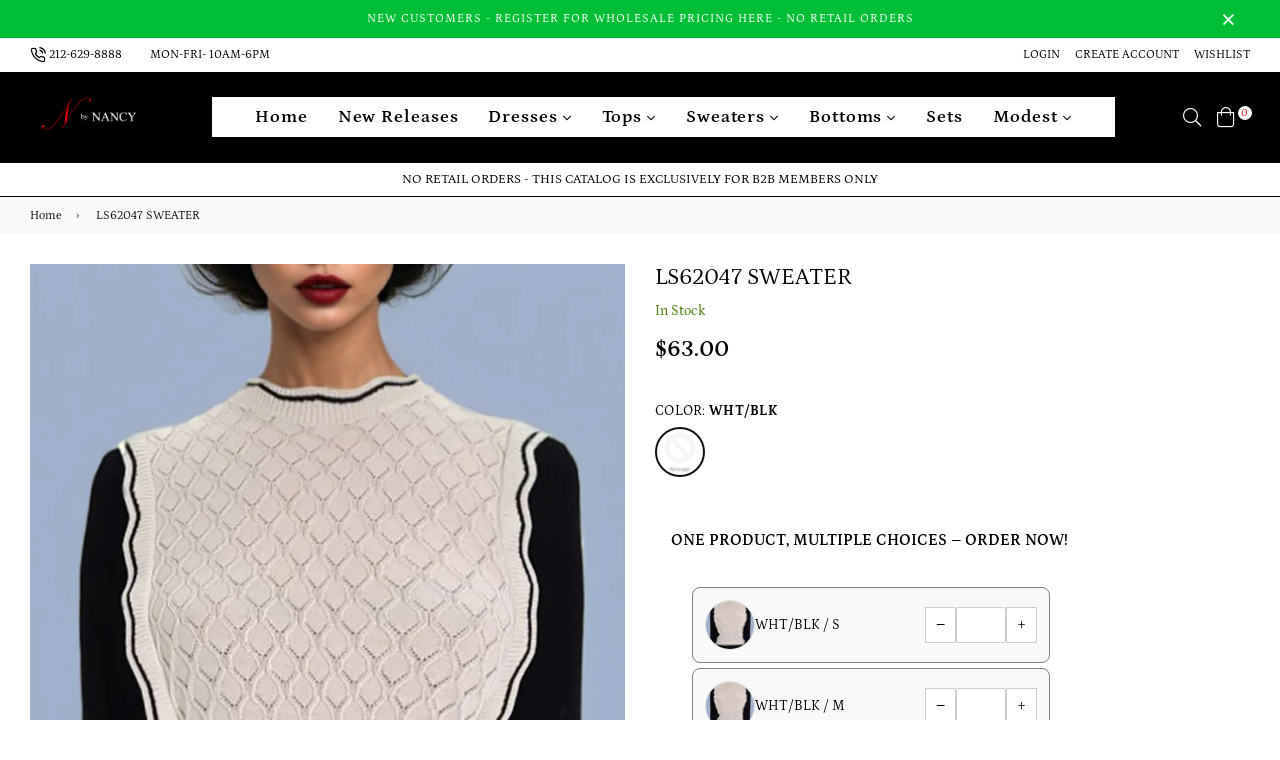

--- FILE ---
content_type: text/html; charset=utf-8
request_url: https://nbynancy.com/products/ls62047-sweater
body_size: 42439
content:
<!doctype html>
<!--[if IE 9]> <html class="ie9 no-js" lang="en" > <![endif]-->
<!--[if (gt IE 9)|!(IE)]><!--> <html class="no-js" lang="en" > <!--<![endif]-->
<head>
  <meta charset="utf-8">
  <meta http-equiv="X-UA-Compatible" content="IE=edge,chrome=1">
  <meta name="viewport" content="width=device-width,initial-scale=1,maximum-scale=1,user-scalable=0">
  <meta name="theme-color" content="#000000">
  <link rel="canonical" href="https://nbynancy.com/products/ls62047-sweater">
  <link rel="preconnect" href="//fonts.shopifycdn.com/" crossorigin>
  <link rel="preconnect" href="//cdn.shopify.com/" crossorigin>
  <link rel="preconnect" href="//v.shopify.com/" crossorigin>
  <link rel="dns-prefetch" href="//nbynancy.com" crossorigin>
  <link rel="dns-prefetch" href="//nancyyang.myshopify.com" crossorigin>
  <link rel="dns-prefetch" href="//cdn.shopify.com" crossorigin>
  <link rel="dns-prefetch" href="//v.shopify.com" crossorigin>
  <link rel="dns-prefetch" href="//fonts.shopifycdn.com" crossorigin>
  <link rel="dns-prefetch" href="//www.google-analytics.com">
  <link rel="dns-prefetch" href="//www.googletagmanager.com">
  <link rel="preload" as="style" href="//nbynancy.com/cdn/shop/t/11/assets/theme.scss.css?v=17175362490216844581755899016"><link rel="shortcut icon" href="//nbynancy.com/cdn/shop/files/Untitled-1_2dcb6c48-e6d9-4318-a23e-d2dbe67aab6b_32x32.jpg?v=1700514608" type="image/png"><title>LS62047 SWEATER
&ndash; N by Nancy</title><!-- /snippets/social-meta-tags.liquid --><meta property="og:site_name" content="N by Nancy">
<meta property="og:url" content="https://nbynancy.com/products/ls62047-sweater">
<meta property="og:title" content="LS62047 SWEATER">
<meta property="og:type" content="product">
<meta property="og:description" content="Leading Wholesaler of Ladies' High Fashion Garments. Distributor of Women's Designer Clothing in Missy and Plus sizes to Fine Boutiques all over the world. Located in NYC our stylish Tops, Dresses, Skirts and Trendy Blouses range from Glamorous and Sophisticated to everyday Casual."><meta property="og:price:amount" content="63.00">
  <meta property="og:price:currency" content="USD"><meta property="og:image" content="http://nbynancy.com/cdn/shop/files/672_1200x1200.jpg?v=1749073964">
<meta property="og:image:secure_url" content="https://nbynancy.com/cdn/shop/files/672_1200x1200.jpg?v=1749073964">
<meta name="twitter:site" content="@https://x.com/nyfashion99"><meta name="twitter:card" content="summary_large_image">
<meta name="twitter:title" content="LS62047 SWEATER">
<meta name="twitter:description" content="Leading Wholesaler of Ladies' High Fashion Garments. Distributor of Women's Designer Clothing in Missy and Plus sizes to Fine Boutiques all over the world. Located in NYC our stylish Tops, Dresses, Skirts and Trendy Blouses range from Glamorous and Sophisticated to everyday Casual.">
  
  <!-- main js -->
  <!--[if (lte IE 9) ]><script src="//nbynancy.com/cdn/shop/t/11/assets/match-media.min.js?v=22265819453975888031749813645" type="text/javascript"></script><![endif]-->
  <script src="//nbynancy.com/cdn/shop/t/11/assets/jquery.min.js?v=121482030648310525421749813645" type="text/javascript"></script>
  
  <!-- css -->
  <style type="text/css">		.flex{display:flex}.flex .flex-item{flex:1}*,::after,::before{box-sizing:border-box}html{overflow-x:hidden}body{font-family:Arial,Tahoma;margin:0;padding:0;overflow-x:hidden}article,aside,details,figcaption,figure,footer,header,hgroup,main,menu,nav,section,summary{display:block}body,button,input,select,textarea{-webkit-font-smoothing:antialiased;-webkit-text-size-adjust:100%}b,optgroup,strong{font-weight:700}em{font-style:italic}small{font-size:80%}sub,sup{font-size:75%;line-height:0;position:relative;vertical-align:baseline}sup{top:-.5em}sub{bottom:-.25em}img{max-width:100%;border:0}button,input,optgroup,select,textarea{color:inherit;font:inherit;margin:0;outline:0}button[disabled],html input[disabled]{cursor:default}.mb0{margin-bottom:0!important}[type=button]::-moz-focus-inner,[type=reset]::-moz-focus-inner,[type=submit]::-moz-focus-inner,button::-moz-focus-inner{border-style:none;padding:0}[type=button]:-moz-focusring,[type=reset]:-moz-focusring,[type=submit]:-moz-focusring,button:-moz-focusring{outline:1px dotted ButtonText}input[type=email],input[type=number],input[type=password],input[type=search]{-webkit-appearance:none;-moz-appearance:none}table{width:100%;border-collapse:collapse;border-spacing:0}td,th{padding:0}textarea{overflow:auto;-webkit-appearance:none;-moz-appearance:none}[tabindex='-1']:focus{outline:0}a,img{outline:0!important;border:0}[role=button],a,button,input,label,select,textarea{touch-action:manipulation}.pull-right{float:right}.pull-left{float:left}.clearfix::after{content:'';display:table;clear:both}.clear{clear:both}.icon__fallback-text,.visually-hidden{position:absolute!important;overflow:hidden;clip:rect(0 0 0 0);height:1px;width:1px;margin:-1px;padding:0;border:0}.visibility-hidden{visibility:hidden}.js-focus-hidden:focus{outline:0}.no-js:not(html){display:none}.no-js .no-js:not(html){display:block}.no-js .js{display:none}.skip-link:focus{clip:auto;width:auto;height:auto;margin:0;color:#000;background-color:#fff;padding:10px;opacity:1;z-index:10000;transition:none}blockquote{font-size:1.38462em;font-style:normal;text-align:center;padding:0 30px;margin:0}.rte blockquote{border-color:#e8e9eb;border-width:1px 0;border-style:solid;padding:30px 0;margin-bottom:15px}blockquote p+cite{margin-top:15px}blockquote cite{display:block;font-size:.85em;font-weight:400}blockquote cite::before{content:'\2014 \0020'}code,pre{font-family:Consolas,monospace;font-size:1em}pre{overflow:auto}p{margin:0 0 20px}p:last-child{margin-bottom:0}.fine-print{font-size:em(14);font-style:italic}.txt--minor{font-size:80%}.txt--emphasis{font-style:italic}.address{margin-bottom:30px}.icon{display:inline-block;width:20px;height:20px;vertical-align:middle;fill:currentColor}.no-svg .icon{display:none}svg.icon:not(.icon--full-color) circle,svg.icon:not(.icon--full-color) ellipse,svg.icon:not(.icon--full-color) g,svg.icon:not(.icon--full-color) line,svg.icon:not(.icon--full-color) path,svg.icon:not(.icon--full-color) polygon,svg.icon:not(.icon--full-color) polyline,svg.icon:not(.icon--full-color) rect,symbol.icon:not(.icon--full-color) circle,symbol.icon:not(.icon--full-color) ellipse,symbol.icon:not(.icon--full-color) g,symbol.icon:not(.icon--full-color) line,symbol.icon:not(.icon--full-color) path,symbol.icon:not(.icon--full-color) polygon,symbol.icon:not(.icon--full-color) polyline,symbol.icon:not(.icon--full-color) rect{fill:inherit;stroke:inherit}.no-svg .icon__fallback-text{position:static!important;overflow:inherit;clip:none;height:auto;width:auto;margin:0}.payment-icons{-moz-user-select:none;-ms-user-select:none;-webkit-user-select:none;user-select:none;cursor:default}.payment-icons .icon{width:30px;height:30px}.social-icons .ad{font-size:16px}ol,ul{margin:0;padding:0}li{list-style:none}ol{list-style:decimal}.list--inline{padding:0;margin:0}.list--inline li{display:inline-block;margin-bottom:0;vertical-align:middle}.rte img{height:auto}.rte table{table-layout:fixed}.rte ol,.rte ul{margin:0 0 10px 20px}.rte ol.list--inline,.rte ul.list--inline{margin-left:0}.rte ul{list-style:disc outside}.rte ul ul{list-style:circle outside}.rte ul ul ul{list-style:square outside}.rte a:not(.btn){padding-bottom:1px}.text-center .rte ol,.text-center .rte ul,.text-center.rte ol,.text-center.rte ul{margin-left:0;list-style-position:inside}.rte__table-wrapper{max-width:100%;overflow:auto;-webkit-overflow-scrolling:touch}.ad-spin{-webkit-animation:ad-spin 2s infinite linear;animation:ad-spin 2s infinite linear}@keyframes ad-spin{from{transform:rotate(0)}to{transform:rotate(360deg)}}.text-link{display:inline;border:0 none;background:0 0;padding:0;margin:0}svg:not(:root){overflow:hidden}.video-wrapper{position:relative;overflow:hidden;max-width:100%;padding-bottom:56.25%;height:0;height:auto}.video-wrapper iframe{position:absolute;top:0;left:0;width:100%;height:100%}form{margin:0}legend{border:0;padding:0}button,input[type=submit]{cursor:pointer}textarea{min-height:100px}select::-ms-expand{display:none}.label--hidden{position:absolute;height:0;width:0;margin-bottom:0;overflow:hidden;clip:rect(1px,1px,1px,1px)}.ie9 .label--hidden{position:static;height:auto;width:auto;margin-bottom:2px;overflow:visible;clip:initial}.form-vertical input,.form-vertical select,.form-vertical textarea{display:block;width:100%}.form-vertical [type=checkbox],.form-vertical [type=radio]{display:inline-block;width:auto;margin-right:5px}.form-vertical .btn,.form-vertical [type=submit]{display:inline-block;width:auto}.errors,.form--success,.note{padding:8px;margin:0 0 15px;font-size:12px}hr{margin:20px 0;border:0}.hr--small{padding:10px 0;margin:0}.hr--invisible{border-bottom:0}.is-transitioning{display:block!important;visibility:visible!important}.placeholder-svg{display:block;fill:rgba(85,85,85,.35);background-color:rgba(85,85,85,.1);width:100%;height:100%;max-width:100%;max-height:100%;border:1px solid rgba(85,85,85,.2)}.placeholder-noblocks{padding:40px;text-align:center}.placeholder-background{position:absolute;top:0;right:0;bottom:0;left:0}.placeholder-background .icon{border:0}.image-bar__content .placeholder-svg{position:absolute;top:0;left:0}.col-2{width:50%}.col-3{width:33.33%}.col-4{width:25%}.col-5{width:20%}.wd-30{width:30%}.wd-40{width:40%}.wd-50{width:50%}.wd-60{width:60%}.wd-70{width:70%}.wd-80{width:80%}.wd-90{width:90%}#siteNav.hidearrow .ad-angle-down-l{display:none}#siteNav.left{text-align:left}#siteNav.center{text-align:center}#siteNav.right{text-align:right}#siteNav.regular>li a{font-weight:400}#siteNav.medium>li a{font-weight:600}#siteNav.bold>li a{font-weight:700}		.grid{list-style:none;padding:0;margin-left:-15px;margin-right:-15px}.grid::after{content:'';display:table;clear:both}@media only screen and (max-width:766px){.grid{margin-left:-10px;margin-right:-10px}}@media only screen and (max-width:479px){.grid{margin-left:-5px;margin-right:-5px}}.grid__item{float:left;width:100%;padding-left:15px;padding-right:15px}@media only screen and (max-width:766px){.grid__item{padding-left:10px;padding-right:10px}}@media only screen and (max-width:479px){.grid__item{padding-left:5px;padding-right:5px}}.grid__item[class*="--push"]{position:relative}.grid--rev{direction:rtl;text-align:left}.grid--rev>.grid__item{direction:ltr;text-align:left;float:right}.one-whole{width:100%}.one-half{width:50%}.one-third{width:33.33333%}.two-thirds{width:66.66667%}.one-quarter{width:25%}.two-quarters{width:50%}.three-quarters{width:75%}.one-fifth{width:20%}.two-fifths{width:40%}.three-fifths{width:60%}.four-fifths{width:80%}.one-sixth{width:16.66667%}.two-sixths{width:33.33333%}.three-sixths{width:50%}.four-sixths{width:66.66667%}.five-sixths{width:83.33333%}.one-seventh{width:14.28571%}.two-seventh{width:28.57143%}.three-seventh{width:42.85714%}.four-seventh{width:57.14286%}.five-seventh{width:71.42857%}.one-eighth{width:12.5%}.two-eighths{width:25%}.three-eighths{width:37.5%}.four-eighths{width:50%}.five-eighths{width:62.5%}.six-eighths{width:75%}.seven-eighths{width:87.5%}.one-tenth{width:10%}.two-tenths{width:20%}.three-tenths{width:30%}.four-tenths{width:40%}.five-tenths{width:50%}.six-tenths{width:60%}.seven-tenths{width:70%}.eight-tenths{width:80%}.nine-tenths{width:90%}.one-twelfth{width:8.33333%}.two-twelfths{width:16.66667%}.three-twelfths{width:25%}.four-twelfths{width:33.33333%}.five-twelfths{width:41.66667%}.six-twelfths{width:50%}.seven-twelfths{width:58.33333%}.eight-twelfths{width:66.66667%}.nine-twelfths{width:75%}.ten-twelfths{width:83.33333%}.eleven-twelfths{width:91.66667%}.show{display:block!important}.hide{display:none!important}.text-left{text-align:left!important}.text-right{text-align:right!important}.text-center{text-align:center!important}@media only screen and (min-width:767px){.medium-up--one-whole{width:100%}.medium-up--one-half{width:50%}.medium-up--one-third{width:33.33333%}.medium-up--two-thirds{width:66.66667%}.medium-up--one-quarter{width:25%}.medium-up--two-quarters{width:50%}.medium-up--three-quarters{width:75%}.medium-up--one-fifth{width:20%}.medium-up--two-fifths{width:40%}.medium-up--three-fifths{width:60%}.medium-up--four-fifths{width:80%}.medium-up--one-sixth{width:16.66667%}.medium-up--two-sixths{width:33.33333%}.medium-up--three-sixths{width:50%}.medium-up--four-sixths{width:66.66667%}.medium-up--five-sixths{width:83.33333%}.medium-up--one-seventh{width:14.28571%}.medium-up--two-seventh{width:28.57143%}.medium-up--three-seventh{width:42.85714%}.medium-up--four-seventh{width:57.14286%}.medium-up--five-seventh{width:71.42857%}.medium-up--one-eighth{width:12.5%}.medium-up--two-eighths{width:25%}.medium-up--three-eighths{width:37.5%}.medium-up--four-eighths{width:50%}.medium-up--five-eighths{width:62.5%}.medium-up--six-eighths{width:75%}.medium-up--seven-eighths{width:87.5%}.medium-up--one-tenth{width:10%}.medium-up--two-tenths{width:20%}.medium-up--three-tenths{width:30%}.medium-up--four-tenths{width:40%}.medium-up--five-tenths{width:50%}.medium-up--six-tenths{width:60%}.medium-up--seven-tenths{width:70%}.medium-up--eight-tenths{width:80%}.medium-up--nine-tenths{width:90%}.medium-up--one-twelfth{width:8.33333%}.medium-up--two-twelfths{width:16.66667%}.medium-up--three-twelfths{width:25%}.medium-up--four-twelfths{width:33.33333%}.medium-up--five-twelfths{width:41.66667%}.medium-up--six-twelfths{width:50%}.medium-up--seven-twelfths{width:58.33333%}.medium-up--eight-twelfths{width:66.66667%}.medium-up--nine-twelfths{width:75%}.medium-up--ten-twelfths{width:83.33333%}.medium-up--eleven-twelfths{width:91.66667%}.grid--uniform .medium-up--five-tenths:nth-child(2n+1),.grid--uniform .medium-up--four-eighths:nth-child(2n+1),.grid--uniform .medium-up--four-twelfths:nth-child(3n+1),.grid--uniform .medium-up--one-eighth:nth-child(8n+1),.grid--uniform .medium-up--one-fifth:nth-child(5n+1),.grid--uniform .medium-up--one-half:nth-child(2n+1),.grid--uniform .medium-up--one-quarter:nth-child(4n+1),.grid--uniform .medium-up--one-seventh:nth-child(7n+1),.grid--uniform .medium-up--one-sixth:nth-child(6n+1),.grid--uniform .medium-up--one-third:nth-child(3n+1),.grid--uniform .medium-up--one-twelfth:nth-child(12n+1),.grid--uniform .medium-up--six-twelfths:nth-child(2n+1),.grid--uniform .medium-up--three-sixths:nth-child(2n+1),.grid--uniform .medium-up--three-twelfths:nth-child(4n+1),.grid--uniform .medium-up--two-eighths:nth-child(4n+1),.grid--uniform .medium-up--two-sixths:nth-child(3n+1),.grid--uniform .medium-up--two-twelfths:nth-child(6n+1){clear:both}.medium-up--show{display:block!important}.medium-up--hide{display:none!important}.medium-up--text-left{text-align:left!important}.medium-up--text-right{text-align:right!important}.medium-up--text-center{text-align:center!important}}@media only screen and (min-width:999px){.large-up--one-whole{width:100%}.large-up--one-half{width:50%}.large-up--one-third{width:33.33333%}.large-up--two-thirds{width:66.66667%}.large-up--one-quarter{width:25%}.large-up--two-quarters{width:50%}.large-up--three-quarters{width:75%}.large-up--one-fifth{width:20%}.large-up--two-fifths{width:40%}.large-up--three-fifths{width:60%}.large-up--four-fifths{width:80%}.large-up--one-sixth{width:16.66667%}.large-up--two-sixths{width:33.33333%}.large-up--three-sixths{width:50%}.large-up--four-sixths{width:66.66667%}.large-up--five-sixths{width:83.33333%}.large-up--one-seventh{width:14.28571%}.large-up--two-seventh{width:28.57143%}.large-up--three-seventh{width:42.85714%}.large-up--four-seventh{width:57.14286%}.large-up--five-seventh{width:71.42857%}.large-up--one-eighth{width:12.5%}.large-up--two-eighths{width:25%}.large-up--three-eighths{width:37.5%}.large-up--four-eighths{width:50%}.large-up--five-eighths{width:62.5%}.large-up--six-eighths{width:75%}.large-up--seven-eighths{width:87.5%}.large-up--one-tenth{width:10%}.large-up--two-tenths{width:20%}.large-up--three-tenths{width:30%}.large-up--four-tenths{width:40%}.large-up--five-tenths{width:50%}.large-up--six-tenths{width:60%}.large-up--seven-tenths{width:70%}.large-up--eight-tenths{width:80%}.large-up--nine-tenths{width:90%}.large-up--one-twelfth{width:8.33333%}.large-up--two-twelfths{width:16.66667%}.large-up--three-twelfths{width:25%}.large-up--four-twelfths{width:33.33333%}.large-up--five-twelfths{width:41.66667%}.large-up--six-twelfths{width:50%}.large-up--seven-twelfths{width:58.33333%}.large-up--eight-twelfths{width:66.66667%}.large-up--nine-twelfths{width:75%}.large-up--ten-twelfths{width:83.33333%}.large-up--eleven-twelfths{width:91.66667%}.grid--uniform .large-up--five-tenths:nth-child(2n+1),.grid--uniform .large-up--four-eighths:nth-child(2n+1),.grid--uniform .large-up--four-twelfths:nth-child(3n+1),.grid--uniform .large-up--one-eighth:nth-child(8n+1),.grid--uniform .large-up--one-fifth:nth-child(5n+1),.grid--uniform .large-up--one-half:nth-child(2n+1),.grid--uniform .large-up--one-quarter:nth-child(4n+1),.grid--uniform .large-up--one-seventh:nth-child(7n+1),.grid--uniform .large-up--one-sixth:nth-child(6n+1),.grid--uniform .large-up--one-third:nth-child(3n+1),.grid--uniform .large-up--one-twelfth:nth-child(12n+1),.grid--uniform .large-up--six-twelfths:nth-child(2n+1),.grid--uniform .large-up--three-sixths:nth-child(2n+1),.grid--uniform .large-up--three-twelfths:nth-child(4n+1),.grid--uniform .large-up--two-eighths:nth-child(4n+1),.grid--uniform .large-up--two-sixths:nth-child(3n+1),.grid--uniform .large-up--two-twelfths:nth-child(6n+1){clear:both}.large-up--show{display:block!important}.large-up--hide{display:none!important}.large-up--text-left{text-align:left!important}.large-up--text-right{text-align:right!important}.large-up--text-center{text-align:center!important}}@media only screen and (min-width:1200px){.widescreen--one-whole{width:100%}.widescreen--one-half{width:50%}.widescreen--one-third{width:33.33333%}.widescreen--two-thirds{width:66.66667%}.widescreen--one-quarter{width:25%}.widescreen--two-quarters{width:50%}.widescreen--three-quarters{width:75%}.widescreen--one-fifth{width:20%}.widescreen--two-fifths{width:40%}.widescreen--three-fifths{width:60%}.widescreen--four-fifths{width:80%}.widescreen--one-sixth{width:16.66667%}.widescreen--two-sixths{width:33.33333%}.widescreen--three-sixths{width:50%}.widescreen--four-sixths{width:66.66667%}.widescreen--five-sixths{width:83.33333%}.widescreen--one-seventh{width:14.28571%}.widescreen--two-seventh{width:28.57143%}.widescreen--three-seventh{width:42.85714%}.widescreen--four-seventh{width:57.14286%}.widescreen--five-seventh{width:71.42857%}.widescreen--one-eighth{width:12.5%}.widescreen--two-eighths{width:25%}.widescreen--three-eighths{width:37.5%}.widescreen--four-eighths{width:50%}.widescreen--five-eighths{width:62.5%}.widescreen--six-eighths{width:75%}.widescreen--seven-eighths{width:87.5%}.widescreen--one-tenth{width:10%}.widescreen--two-tenths{width:20%}.widescreen--three-tenths{width:30%}.widescreen--four-tenths{width:40%}.widescreen--five-tenths{width:50%}.widescreen--six-tenths{width:60%}.widescreen--seven-tenths{width:70%}.widescreen--eight-tenths{width:80%}.widescreen--nine-tenths{width:90%}.widescreen--one-twelfth{width:8.33333%}.widescreen--two-twelfths{width:16.66667%}.widescreen--three-twelfths{width:25%}.widescreen--four-twelfths{width:33.33333%}.widescreen--five-twelfths{width:41.66667%}.widescreen--six-twelfths{width:50%}.widescreen--seven-twelfths{width:58.33333%}.widescreen--eight-twelfths{width:66.66667%}.widescreen--nine-twelfths{width:75%}.widescreen--ten-twelfths{width:83.33333%}.widescreen--eleven-twelfths{width:91.66667%}.grid--uniform .widescreen--five-tenths:nth-child(2n+1),.grid--uniform .widescreen--four-eighths:nth-child(2n+1),.grid--uniform .widescreen--four-twelfths:nth-child(3n+1),.grid--uniform .widescreen--one-eighth:nth-child(8n+1),.grid--uniform .widescreen--one-fifth:nth-child(5n+1),.grid--uniform .widescreen--one-half:nth-child(2n+1),.grid--uniform .widescreen--one-quarter:nth-child(4n+1),.grid--uniform .widescreen--one-seventh:nth-child(7n+1),.grid--uniform .widescreen--one-sixth:nth-child(6n+1),.grid--uniform .widescreen--one-third:nth-child(3n+1),.grid--uniform .widescreen--one-twelfth:nth-child(12n+1),.grid--uniform .widescreen--six-twelfths:nth-child(2n+1),.grid--uniform .widescreen--three-sixths:nth-child(2n+1),.grid--uniform .widescreen--three-twelfths:nth-child(4n+1),.grid--uniform .widescreen--two-eighths:nth-child(4n+1),.grid--uniform .widescreen--two-sixths:nth-child(3n+1),.grid--uniform .widescreen--two-twelfths:nth-child(6n+1){clear:both}.widescreen--show{display:block!important}.widescreen--hide{display:none!important}.widescreen--text-left{text-align:left!important}.widescreen--text-right{text-align:right!important}.widescreen--text-center{text-align:center!important}}@media only screen and (min-width:999px) and (max-width:1199px){.large--one-whole{width:100%}.large--one-half{width:50%}.large--one-third{width:33.33333%}.large--two-thirds{width:66.66667%}.large--one-quarter{width:25%}.large--two-quarters{width:50%}.large--three-quarters{width:75%}.large--one-fifth{width:20%}.large--two-fifths{width:40%}.large--three-fifths{width:60%}.large--four-fifths{width:80%}.large--one-sixth{width:16.66667%}.large--two-sixths{width:33.33333%}.large--three-sixths{width:50%}.large--four-sixths{width:66.66667%}.large--five-sixths{width:83.33333%}.large--one-seventh{width:14.28571%}.large--two-seventh{width:28.57143%}.large--three-seventh{width:42.85714%}.large--four-seventh{width:57.14286%}.large--five-seventh{width:71.42857%}.large--one-eighth{width:12.5%}.large--two-eighths{width:25%}.large--three-eighths{width:37.5%}.large--four-eighths{width:50%}.large--five-eighths{width:62.5%}.large--six-eighths{width:75%}.large--seven-eighths{width:87.5%}.large--one-tenth{width:10%}.large--two-tenths{width:20%}.large--three-tenths{width:30%}.large--four-tenths{width:40%}.large--five-tenths{width:50%}.large--six-tenths{width:60%}.large--seven-tenths{width:70%}.large--eight-tenths{width:80%}.large--nine-tenths{width:90%}.large--one-twelfth{width:8.33333%}.large--two-twelfths{width:16.66667%}.large--three-twelfths{width:25%}.large--four-twelfths{width:33.33333%}.large--five-twelfths{width:41.66667%}.large--six-twelfths{width:50%}.large--seven-twelfths{width:58.33333%}.large--eight-twelfths{width:66.66667%}.large--nine-twelfths{width:75%}.large--ten-twelfths{width:83.33333%}.large--eleven-twelfths{width:91.66667%}.grid--uniform .large--five-tenths:nth-child(2n+1),.grid--uniform .large--four-eighths:nth-child(2n+1),.grid--uniform .large--four-twelfths:nth-child(3n+1),.grid--uniform .large--one-eighth:nth-child(8n+1),.grid--uniform .large--one-fifth:nth-child(5n+1),.grid--uniform .large--one-half:nth-child(2n+1),.grid--uniform .large--one-quarter:nth-child(4n+1),.grid--uniform .large--one-seventh:nth-child(7n+1),.grid--uniform .large--one-sixth:nth-child(6n+1),.grid--uniform .large--one-third:nth-child(3n+1),.grid--uniform .large--one-twelfth:nth-child(12n+1),.grid--uniform .large--six-twelfths:nth-child(2n+1),.grid--uniform .large--three-sixths:nth-child(2n+1),.grid--uniform .large--three-twelfths:nth-child(4n+1),.grid--uniform .large--two-eighths:nth-child(4n+1),.grid--uniform .large--two-sixths:nth-child(3n+1),.grid--uniform .large--two-twelfths:nth-child(6n+1){clear:both}.large--show{display:block!important}.large--hide{display:none!important}.large--text-left{text-align:left!important}.large--text-right{text-align:right!important}.large--text-center{text-align:center!important}}@media only screen and (min-width:767px) and (max-width:998px){.medium--one-whole{width:100%}.medium--one-half{width:50%}.medium--one-third{width:33.33333%}.medium--two-thirds{width:66.66667%}.medium--one-quarter{width:25%}.medium--two-quarters{width:50%}.medium--three-quarters{width:75%}.medium--one-fifth{width:20%}.medium--two-fifths{width:40%}.medium--three-fifths{width:60%}.medium--four-fifths{width:80%}.medium--one-sixth{width:16.66667%}.medium--two-sixths{width:33.33333%}.medium--three-sixths{width:50%}.medium--four-sixths{width:66.66667%}.medium--five-sixths{width:83.33333%}.medium--one-seventh{width:14.28571%}.medium--two-seventh{width:28.57143%}.medium--three-seventh{width:42.85714%}.medium--four-seventh{width:57.14286%}.medium--five-seventh{width:71.42857%}.medium--one-eighth{width:12.5%}.medium--two-eighths{width:25%}.medium--three-eighths{width:37.5%}.medium--four-eighths{width:50%}.medium--five-eighths{width:62.5%}.medium--six-eighths{width:75%}.medium--seven-eighths{width:87.5%}.medium--one-tenth{width:10%}.medium--two-tenths{width:20%}.medium--three-tenths{width:30%}.medium--four-tenths{width:40%}.medium--five-tenths{width:50%}.medium--six-tenths{width:60%}.medium--seven-tenths{width:70%}.medium--eight-tenths{width:80%}.medium--nine-tenths{width:90%}.medium--one-twelfth{width:8.33333%}.medium--two-twelfths{width:16.66667%}.medium--three-twelfths{width:25%}.medium--four-twelfths{width:33.33333%}.medium--five-twelfths{width:41.66667%}.medium--six-twelfths{width:50%}.medium--seven-twelfths{width:58.33333%}.medium--eight-twelfths{width:66.66667%}.medium--nine-twelfths{width:75%}.medium--ten-twelfths{width:83.33333%}.medium--eleven-twelfths{width:91.66667%}.grid--uniform .medium--five-tenths:nth-child(2n+1),.grid--uniform .medium--four-eighths:nth-child(2n+1),.grid--uniform .medium--four-twelfths:nth-child(3n+1),.grid--uniform .medium--one-eighth:nth-child(8n+1),.grid--uniform .medium--one-fifth:nth-child(5n+1),.grid--uniform .medium--one-half:nth-child(2n+1),.grid--uniform .medium--one-quarter:nth-child(4n+1),.grid--uniform .medium--one-seventh:nth-child(7n+1),.grid--uniform .medium--one-sixth:nth-child(6n+1),.grid--uniform .medium--one-third:nth-child(3n+1),.grid--uniform .medium--one-twelfth:nth-child(12n+1),.grid--uniform .medium--six-twelfths:nth-child(2n+1),.grid--uniform .medium--three-sixths:nth-child(2n+1),.grid--uniform .medium--three-twelfths:nth-child(4n+1),.grid--uniform .medium--two-eighths:nth-child(4n+1),.grid--uniform .medium--two-sixths:nth-child(3n+1),.grid--uniform .medium--two-twelfths:nth-child(6n+1){clear:both}.medium--show{display:block!important}.medium--hide{display:none!important}.medium--text-left{text-align:left!important}.medium--text-right{text-align:right!important}.medium--text-center{text-align:center!important}}@media only screen and (max-width:766px){.small--one-whole{width:100%}.small--one-half{width:50%}.small--one-third{width:33.33333%}.small--two-thirds{width:66.66667%}.small--one-quarter{width:25%}.small--two-quarters{width:50%}.small--three-quarters{width:75%}.small--one-fifth{width:20%}.small--two-fifths{width:40%}.small--three-fifths{width:60%}.small--four-fifths{width:80%}.small--one-sixth{width:16.66667%}.small--two-sixths{width:33.33333%}.small--three-sixths{width:50%}.small--four-sixths{width:66.66667%}.small--five-sixths{width:83.33333%}.small--one-seventh{width:14.28571%}.small--two-seventh{width:28.57143%}.small--three-seventh{width:42.85714%}.small--four-seventh{width:57.14286%}.small--five-seventh{width:71.42857%}.small--one-eighth{width:12.5%}.small--two-eighths{width:25%}.small--three-eighths{width:37.5%}.small--four-eighths{width:50%}.small--five-eighths{width:62.5%}.small--six-eighths{width:75%}.small--seven-eighths{width:87.5%}.small--one-tenth{width:10%}.small--two-tenths{width:20%}.small--three-tenths{width:30%}.small--four-tenths{width:40%}.small--five-tenths{width:50%}.small--six-tenths{width:60%}.small--seven-tenths{width:70%}.small--eight-tenths{width:80%}.small--nine-tenths{width:90%}.small--one-twelfth{width:8.33333%}.small--two-twelfths{width:16.66667%}.small--three-twelfths{width:25%}.small--four-twelfths{width:33.33333%}.small--five-twelfths{width:41.66667%}.small--six-twelfths{width:50%}.small--seven-twelfths{width:58.33333%}.small--eight-twelfths{width:66.66667%}.small--nine-twelfths{width:75%}.small--ten-twelfths{width:83.33333%}.small--eleven-twelfths{width:91.66667%}.grid--uniform .small--five-tenths:nth-child(2n+1),.grid--uniform .small--four-eighths:nth-child(2n+1),.grid--uniform .small--four-twelfths:nth-child(3n+1),.grid--uniform .small--one-eighth:nth-child(8n+1),.grid--uniform .small--one-fifth:nth-child(5n+1),.grid--uniform .small--one-half:nth-child(2n+1),.grid--uniform .small--one-quarter:nth-child(4n+1),.grid--uniform .small--one-seventh:nth-child(7n+1),.grid--uniform .small--one-sixth:nth-child(6n+1),.grid--uniform .small--one-third:nth-child(3n+1),.grid--uniform .small--one-twelfth:nth-child(12n+1),.grid--uniform .small--six-twelfths:nth-child(2n+1),.grid--uniform .small--three-sixths:nth-child(2n+1),.grid--uniform .small--three-twelfths:nth-child(4n+1),.grid--uniform .small--two-eighths:nth-child(4n+1),.grid--uniform .small--two-sixths:nth-child(3n+1),.grid--uniform .small--two-twelfths:nth-child(6n+1){clear:both}.small--show{display:block!important}.small--hide{display:none!important}.small--text-left{text-align:left!important}.small--text-right{text-align:right!important}.small--text-center{text-align:center!important}}@media only screen and (max-width:639px){.mobile--one-whole{width:100%}.mobile--one-half{width:50%}.mobile--one-third{width:33.33333%}.mobile--two-thirds{width:66.66667%}.mobile--one-quarter{width:25%}.mobile--two-quarters{width:50%}.mobile--three-quarters{width:75%}.mobile--one-fifth{width:20%}.mobile--two-fifths{width:40%}.mobile--three-fifths{width:60%}.mobile--four-fifths{width:80%}.mobile--one-sixth{width:16.66667%}.mobile--two-sixths{width:33.33333%}.mobile--three-sixths{width:50%}.mobile--four-sixths{width:66.66667%}.mobile--five-sixths{width:83.33333%}.mobile--one-seventh{width:14.28571%}.mobile--two-seventh{width:28.57143%}.mobile--three-seventh{width:42.85714%}.mobile--four-seventh{width:57.14286%}.mobile--five-seventh{width:71.42857%}.mobile--one-eighth{width:12.5%}.mobile--two-eighths{width:25%}.mobile--three-eighths{width:37.5%}.mobile--four-eighths{width:50%}.mobile--five-eighths{width:62.5%}.mobile--six-eighths{width:75%}.mobile--seven-eighths{width:87.5%}.mobile--one-tenth{width:10%}.mobile--two-tenths{width:20%}.mobile--three-tenths{width:30%}.mobile--four-tenths{width:40%}.mobile--five-tenths{width:50%}.mobile--six-tenths{width:60%}.mobile--seven-tenths{width:70%}.mobile--eight-tenths{width:80%}.mobile--nine-tenths{width:90%}.mobile--one-twelfth{width:8.33333%}.mobile--two-twelfths{width:16.66667%}.mobile--three-twelfths{width:25%}.mobile--four-twelfths{width:33.33333%}.mobile--five-twelfths{width:41.66667%}.mobile--six-twelfths{width:50%}.mobile--seven-twelfths{width:58.33333%}.mobile--eight-twelfths{width:66.66667%}.mobile--nine-twelfths{width:75%}.mobile--ten-twelfths{width:83.33333%}.mobile--eleven-twelfths{width:91.66667%}.grid--uniform .mobile--five-tenths:nth-child(2n+1),.grid--uniform .mobile--four-eighths:nth-child(2n+1),.grid--uniform .mobile--four-twelfths:nth-child(3n+1),.grid--uniform .mobile--one-eighth:nth-child(8n+1),.grid--uniform .mobile--one-fifth:nth-child(5n+1),.grid--uniform .mobile--one-half:nth-child(2n+1),.grid--uniform .mobile--one-quarter:nth-child(4n+1),.grid--uniform .mobile--one-seventh:nth-child(7n+1),.grid--uniform .mobile--one-sixth:nth-child(6n+1),.grid--uniform .mobile--one-third:nth-child(3n+1),.grid--uniform .mobile--one-twelfth:nth-child(12n+1),.grid--uniform .mobile--six-twelfths:nth-child(2n+1),.grid--uniform .mobile--three-sixths:nth-child(2n+1),.grid--uniform .mobile--three-twelfths:nth-child(4n+1),.grid--uniform .mobile--two-eighths:nth-child(4n+1),.grid--uniform .mobile--two-sixths:nth-child(3n+1),.grid--uniform .mobile--two-twelfths:nth-child(6n+1){clear:both}.mobile--show{display:block!important}.mobile--hide{display:none!important}.mobile--text-left{text-align:left!important}.mobile--text-right{text-align:right!important}.mobile--text-center{text-align:center!important}}@media only screen and (max-width:766px){.small--push-one-half{left:50%}.small--push-one-third{left:33.33333%}.small--push-two-thirds{left:66.66667%}.small--push-one-quarter{left:25%}.small--push-two-quarters{left:50%}.small--push-three-quarters{left:75%}.small--push-one-fifth{left:20%}.small--push-two-fifths{left:40%}.small--push-three-fifths{left:60%}.small--push-four-fifths{left:80%}.small--push-one-sixth{left:16.66667%}.small--push-two-sixths{left:33.33333%}.small--push-three-sixths{left:50%}.small--push-four-sixths{left:66.66667%}.small--push-five-sixths{left:83.33333%}.small--push-one-eighth{left:12.5%}.small--push-two-eighths{left:25%}.small--push-three-eighths{left:37.5%}.small--push-four-eighths{left:50%}.small--push-five-eighths{left:62.5%}.small--push-six-eighths{left:75%}.small--push-seven-eighths{left:87.5%}.small--push-one-tenth{left:10%}.small--push-two-tenths{left:20%}.small--push-three-tenths{left:30%}.small--push-four-tenths{left:40%}.small--push-five-tenths{left:50%}.small--push-six-tenths{left:60%}.small--push-seven-tenths{left:70%}.small--push-eight-tenths{left:80%}.small--push-nine-tenths{left:90%}.small--push-one-twelfth{left:8.33333%}.small--push-two-twelfths{left:16.66667%}.small--push-three-twelfths{left:25%}.small--push-four-twelfths{left:33.33333%}.small--push-five-twelfths{left:41.66667%}.small--push-six-twelfths{left:50%}.small--push-seven-twelfths{left:58.33333%}.small--push-eight-twelfths{left:66.66667%}.small--push-nine-twelfths{left:75%}.small--push-ten-twelfths{left:83.33333%}.small--push-eleven-twelfths{left:91.66667%}}@media only screen and (min-width:767px){.medium-up--push-one-half{left:50%}.medium-up--push-one-third{left:33.33333%}.medium-up--push-two-thirds{left:66.66667%}.medium-up--push-one-quarter{left:25%}.medium-up--push-two-quarters{left:50%}.medium-up--push-three-quarters{left:75%}.medium-up--push-one-fifth{left:20%}.medium-up--push-two-fifths{left:40%}.medium-up--push-three-fifths{left:60%}.medium-up--push-four-fifths{left:80%}.medium-up--push-one-sixth{left:16.66667%}.medium-up--push-two-sixths{left:33.33333%}.medium-up--push-three-sixths{left:50%}.medium-up--push-four-sixths{left:66.66667%}.medium-up--push-five-sixths{left:83.33333%}.medium-up--push-one-eighth{left:12.5%}.medium-up--push-two-eighths{left:25%}.medium-up--push-three-eighths{left:37.5%}.medium-up--push-four-eighths{left:50%}.medium-up--push-five-eighths{left:62.5%}.medium-up--push-six-eighths{left:75%}.medium-up--push-seven-eighths{left:87.5%}.medium-up--push-one-tenth{left:10%}.medium-up--push-two-tenths{left:20%}.medium-up--push-three-tenths{left:30%}.medium-up--push-four-tenths{left:40%}.medium-up--push-five-tenths{left:50%}.medium-up--push-six-tenths{left:60%}.medium-up--push-seven-tenths{left:70%}.medium-up--push-eight-tenths{left:80%}.medium-up--push-nine-tenths{left:90%}.medium-up--push-one-twelfth{left:8.33333%}.medium-up--push-two-twelfths{left:16.66667%}.medium-up--push-three-twelfths{left:25%}.medium-up--push-four-twelfths{left:33.33333%}.medium-up--push-five-twelfths{left:41.66667%}.medium-up--push-six-twelfths{left:50%}.medium-up--push-seven-twelfths{left:58.33333%}.medium-up--push-eight-twelfths{left:66.66667%}.medium-up--push-nine-twelfths{left:75%}.medium-up--push-ten-twelfths{left:83.33333%}.medium-up--push-eleven-twelfths{left:91.66667%}}	 @font-face{font-family:Adorn-Icons;src:url("//nbynancy.com/cdn/shop/t/11/assets/adorn-icons.woff2?v=167339017966625775301749813645") format('woff2'),url("//nbynancy.com/cdn/shop/t/11/assets/adorn-icons.woff?v=177162561609770262791749813645") format('woff'),url("//nbynancy.com/cdn/shop/t/11/assets/adorn-icons.svg?v=47067478834948831351749813645#Adorn-Icons") format('svg');font-weight:400;font-style:normal;font-display:swap;}.ad{font:normal normal normal 16px/1 adorn-icons;speak:none;text-transform:none;display:inline-block;vertical-align:middle;text-rendering:auto;-webkit-font-smoothing:antialiased;-moz-osx-font-smoothing:grayscale}.ad-sort:before{content:"\ea0a"}.ad-step-forward:before{content:"\ea11"}.ad-step-forward-r:before{content:"\eb33"}.ad-an-double-down:before{content:"\eb62"}.ad-an-double-left:before{content:"\eb63"}.ad-an-double-right:before{content:"\eb64"}.ad-an-double-up:before{content:"\eb65"}.ad-angle-down:before{content:"\e902"}.ad-angle-down-r:before{content:"\ea45"}.ad-angle-down-l:before{content:"\eb66"}.ad-angle-left:before{content:"\e903"}.ad { /* use !important to prevent issues with browser extensions that change fonts */font-family: 'adorn-icons' !important; speak: none; font-style: normal; font-weight: normal; font-variant: normal; text-transform: none; line-height: 1; /* Better Font Rendering =========== */-webkit-font-smoothing: antialiased; -moz-osx-font-smoothing: grayscale; }.ad-money-note:before { content: "\e91c"; }.ad-chat:before { content: "\e906"; }.ad-credit-card1:before { content: "\e907"; }.ad-customer-service:before { content: "\e908"; }.ad-dollar:before { content: "\e909"; }.ad-fire:before { content: "\e911"; }.ad-fire-l:before { content: "\e912"; }.ad-free-delivery:before { content: "\e913"; }.ad-gift-box:before { content: "\e914"; }.ad-like:before { content: "\e91a"; }.ad-money:before { content: "\e91b"; }.ad-payment-security:before { content: "\e91d"; }.ad-phone-24:before { content: "\e923"; }.ad-recommended:before { content: "\e924"; }.ad-reliability:before { content: "\e925"; }.ad-rule:before { content: "\e926"; }.ad-ruler:before { content: "\e929"; }.ad-dressmaker:before { content: "\e92e"; }.ad-shield:before { content: "\e930"; }.ad-bag-t:before { content: "\e933"; }.ad-video2:before { content: "\e93b"; }.ad-video-player1:before { content: "\e93e"; }.ad-worldwide:before { content: "\e941"; }.ad-telegram:before { content: "\ec30"; }.ad-telegram-plane:before { content: "\ec31"; }.ad-upload:before { content: "\ea33"; }.ad-upload-r:before { content: "\eb51"; }.ad-upload-l:before { content: "\ec1a"; }.ad-window-restore-r:before { content: "\eb5e"; }.ad-book-r:before { content: "\ea6a"; }.ad-briefcase:before { content: "\e93c"; }.ad-briefcase-r:before { content: "\ea6b"; }.ad-calculator:before { content: "\e940"; }.ad-calculator-r:before { content: "\ea6e"; }.ad-calculator-l:before { content: "\eb83"; }.ad-calendar:before { content: "\f073"; }.ad-copy-l:before { content: "\eba5"; }.ad-download:before { content: "\e976"; }.ad-download-r:before { content: "\eaa6"; }.ad-paper-r-plane:before { content: "\eaeb"; }.ad-paper-l-plane:before { content: "\ebd7"; }.ad-portrait-l:before { content: "\ebe4"; }.ad-save:before { content: "\e9f4"; }.ad-save-r:before { content: "\eb1b"; }.ad-save-l:before { content: "\ebf2"; }.ad-server:before { content: "\f233"; }.ad-server-r:before { content: "\eb20"; }.ad-server-l:before { content: "\ebf6"; }.ad-id-badge:before { content: "\e9a2"; }.ad-id-badge-r:before { content: "\eabc"; }.ad-id-card:before { content: "\e9a3"; }.ad-id-card-r:before { content: "\eabd"; }.ad-id-card-l:before { content: "\ebbe"; }.ad-image:before { content: "\e9a4"; }.ad-image-r:before { content: "\eabe"; }.ad-images-r:before { content: "\eabf"; }.ad-inbox:before { content: "\e9a6"; }.ad-inbox-in:before { content: "\e9a7"; }.ad-inbox-in-r:before { content: "\eac0"; }.ad-inbox-out:before { content: "\e9a8"; }.ad-inbox-out-r:before { content: "\eac1"; }.ad-tag:before { content: "\ea1e"; }.ad-tags:before { content: "\ea1f"; }.ad-tag-r:before { content: "\eb39"; }.ad-tags-r:before { content: "\eb3a"; }.ad-tag-l:before { content: "\ec08"; }.ad-tags-l:before { content: "\ec09"; }.ad-newspaper:before { content: "\eae4"; }.ad-newspaper-r:before { content: "\ebd6"; }.ad-clipboard:before { content: "\f0ea"; }.ad-paste:before { content: "\f0ea"; }.ad-address-book-o:before { content: "\f2ba"; }.ad-address-book:before { content: "\e900"; }.ad-address-card:before { content: "\e901"; }.ad-address-book-r:before { content: "\ebbd"; }.ad-folder:before { content: "\e999"; }.ad-folder-open:before { content: "\e99a"; }.ad-browser:before { content: "\ea6c"; }.ad-folder-r:before { content: "\eab5"; }.ad-folder-open-r:before { content: "\eab6"; }.ad-folder-l:before { content: "\ebb7"; }.ad-folder-open-l:before { content: "\ebb8"; }.ad-file-text-o:before { content: "\f0f6"; }.ad-copy-files-o:before { content: "\f0c5"; }.ad-file-alt:before { content: "\e992"; }.ad-file-check:before { content: "\e993"; }.ad-file-code:before { content: "\e994"; }.ad-file-pdf:before { content: "\e995"; }.ad-file-ar:before { content: "\ebb5"; }.ad-sliders-h-square:before { content: "\ea08"; }.ad-sliders-hr-square:before { content: "\eb2d"; }.ad-tuning:before { content: "\ec46"; }.ad-ban:before { content: "\e938"; }.ad-ban-r:before { content: "\ea65"; }.ad-bars:before { content: "\e939"; }.ad-bars-r:before { content: "\ea66"; }.ad-bars-l:before { content: "\eb7f"; }.ad-chain:before { content: "\f0c1"; }.ad-link3:before { content: "\f0c1"; }.ad-circle-notch:before { content: "\e968"; }.ad-circle-notch-r:before { content: "\ea92"; }.ad-clone:before { content: "\f24d"; }.ad-cog:before { content: "\f013"; }.ad-gear:before { content: "\f013"; }.ad-cog-r:before { content: "\ea96"; }.ad-cog-l:before { content: "\eba0"; }.ad-cogs:before { content: "\f085"; }.ad-gears:before { content: "\f085"; }.ad-cogs-r:before { content: "\ea97"; }.ad-cogs-l:before { content: "\eba1"; }.ad-edit1:before { content: "\ec47"; }.ad-edit:before { content: "\e977"; }.ad-edit-l:before { content: "\eba9"; }.ad-edit4:before { content: "\f044"; }.ad-pencil-square-o:before { content: "\f044"; }.ad-ellipsis-h:before { content: "\e978"; }.ad-ellipsis-hl:before { content: "\eaa8"; }.ad-ellipsis-h3:before { content: "\f141"; }.ad-ellipsis-v:before { content: "\e979"; }.ad-ellipsis-vl:before { content: "\eaa9"; }.ad-ellipsis-v3:before { content: "\f142"; }.ad-expand-alt:before { content: "\e982"; }.ad-compress-alt:before { content: "\ea9c"; }.ad-expand:before { content: "\e981"; }.ad-expand-wide:before { content: "\e985"; }.ad-external-link:before { content: "\e986"; }.ad-external-link-square:before { content: "\e988"; }.ad-link:before { content: "\e9b3"; }.ad-link-r:before { content: "\eac9"; }.ad-list:before { content: "\e9b4"; }.ad-list-alt:before { content: "\e9b5"; }.ad-list-alt-r:before { content: "\eacc"; }.ad-list-ul:before { content: "\e9b6"; }.ad-list-ulr:before { content: "\eace"; }.ad-list-r:before { content: "\eacb"; }.ad-list-l:before { content: "\ebc6"; }.ad-list4:before { content: "\f03a"; }.ad-minus:before { content: "\e9c7"; }.ad-minus-circle:before { content: "\e9c8"; }.ad-minus-circle-r:before { content: "\ead9"; }.ad-minus-circle-l:before { content: "\ebd2"; }.ad-minus-square:before { content: "\e9c9"; }.ad-minus-square-r:before { content: "\eada"; }.ad-minus-square-l:before { content: "\ebd3"; }.ad-minus-r:before { content: "\ead8"; }.ad-minus-l:before { content: "\ebd1"; }.ad-pen-alt:before { content: "\eaf1"; }.ad-pen-square:before { content: "\eaf4"; }.ad-pen-square-l:before { content: "\ebdb"; }.ad-pencil:before { content: "\eaf2"; }.ad-pencil-alt:before { content: "\e9d1"; }.ad-pencil-ar:before { content: "\eaf3"; }.ad-pencil-al:before { content: "\ebda"; }.ad-pencil-square:before { content: "\f14b"; }.ad-pencil-l:before { content: "\ebd9"; }.ad-plus:before { content: "\e9d6"; }.ad-plus-circle:before { content: "\e9d7"; }.ad-plus-cir:before { content: "\eafc"; }.ad-plus-cil:before { content: "\ebe1"; }.ad-plus-square:before { content: "\e9d8"; }.ad-plus-sqr:before { content: "\eafd"; }.ad-plus-sql:before { content: "\ebe2"; }.ad-plus-r:before { content: "\eafb"; }.ad-plus-l:before { content: "\ebe0"; }.ad-power-off:before { content: "\e9dc"; }.ad-power-off-r:before { content: "\eb02"; }.ad-random:before { content: "\e9e4"; }.ad-random-r:before { content: "\eb0c"; }.ad-recycle:before { content: "\e9e5"; }.ad-recycle-r:before { content: "\eb0d"; }.ad-recycle-l:before { content: "\ebec"; }.ad-redo:before { content: "\e9e6"; }.ad-redo-alt:before { content: "\e9e7"; }.ad-redo-ar:before { content: "\eb0f"; }.ad-redo-r:before { content: "\eb0e"; }.ad-redo-l:before { content: "\ebed"; }.ad-refresh:before { content: "\f021"; }.ad-repeat:before { content: "\e9e8"; }.ad-repeat-alt:before { content: "\eb12"; }.ad-repeat-r:before { content: "\eb11"; }.ad-repeat3:before { content: "\f01e"; }.ad-rotate-right:before { content: "\f01e"; }.ad-reply:before { content: "\e9ec"; }.ad-reply-all:before { content: "\e9ed"; }.ad-reply-all-r:before { content: "\eb14"; }.ad-reply-r:before { content: "\eb13"; }.ad-retweet:before { content: "\e9ee"; }.ad-retweet-r:before { content: "\eb15"; }.ad-retweet3:before { content: "\f079"; }.ad-rotate-left:before { content: "\f0e2"; }.ad-undo4:before { content: "\f0e2"; }.ad-share:before { content: "\e9f9"; }.ad-share-all:before { content: "\e9fa"; }.ad-share-all-r:before { content: "\eb22"; }.ad-share-square:before { content: "\e9fd"; }.ad-share-sqr:before { content: "\eb25"; }.ad-share-r:before { content: "\eb21"; }.ad-sign-in-alt:before { content: "\ea05"; }.ad-sign-in-ar:before { content: "\eb29"; }.ad-sign-in-al:before { content: "\ebfb"; }.ad-sign-out-alt:before { content: "\ea06"; }.ad-sign-out-ar:before { content: "\eb2a"; }.ad-sign-out-al:before { content: "\ebfc"; }.ad-sitemap-r:before { content: "\eb2b"; }.ad-sitemap-l:before { content: "\ebfd"; }.ad-sliders:before { content: "\f1de"; }.ad-sliders-h:before { content: "\eb2c"; }.ad-sliders-hr:before { content: "\ebfe"; }.ad-sliders-v:before { content: "\eb2e"; }.ad-sliders-v-square:before { content: "\ea09"; }.ad-sliders-v-sqr:before { content: "\eb2f"; }.ad-sliders-vr:before { content: "\ebff"; }.ad-sort-amount-down:before { content: "\ea0b"; }.ad-sort-amount-up:before { content: "\ea0c"; }.ad-spinner:before { content: "\ea0d"; }.ad-spinner-r:before { content: "\eb30"; }.ad-spinner-l:before { content: "\ec00"; }.ad-spinner4:before { content: "\f110"; }.ad-sync:before { content: "\ea18"; }.ad-sync-ar:before { content: "\eb34"; }.ad-table:before { content: "\ea1a"; }.ad-table-r:before { content: "\eb35"; }.ad-table3:before { content: "\f0ce"; }.ad-th:before { content: "\ea20"; }.ad-th-large:before { content: "\ea21"; }.ad-th-large-r:before { content: "\eb3d"; }.ad-th-large-l:before { content: "\ec0b"; }.ad-th-list:before { content: "\ea22"; }.ad-th-list-r:before { content: "\eb3e"; }.ad-th-list-l:before { content: "\ec0c"; }.ad-th-r:before { content: "\eb3c"; }.ad-th-l:before { content: "\ec0a"; }.ad-times:before { content: "\ea25"; }.ad-times-circle:before { content: "\ea26"; }.ad-times-cir:before { content: "\eb42"; }.ad-times-cil:before { content: "\ec10"; }.ad-times-square:before { content: "\ea27"; }.ad-times-sqr:before { content: "\eb43"; }.ad-times-sql:before { content: "\ec11"; }.ad-times-r:before { content: "\eb41"; }.ad-times-l:before { content: "\ec0f"; }.ad-toggle-off:before { content: "\ea28"; }.ad-toggle-offr:before { content: "\eb44"; }.ad-toggle-onr:before { content: "\eb45"; }.ad-trash-alt:before { content: "\ea2b"; }.ad-trash-ar:before { content: "\eb46"; }.ad-trash-al:before { content: "\ec14"; }.ad-undo:before { content: "\ea2f"; }.ad-undo-alt:before { content: "\ea30"; }.ad-undo-r:before { content: "\eb4a"; }.ad-undo-l:before { content: "\ec16"; }.ad-wrench:before { content: "\ea43"; }.ad-wrench-r:before { content: "\ec21"; }.ad-exclamation:before { content: "\e97d"; }.ad-exclamation-circle:before { content: "\e97e"; }.ad-exclamation-cir:before { content: "\eaac"; }.ad-exclamation-cil:before { content: "\ebad"; }.ad-exclamation-square:before { content: "\e97f"; }.ad-exclamation-sqr:before { content: "\eaad"; }.ad-exclamation-sql:before { content: "\ebae"; }.ad-exclamation-triangle:before { content: "\e980"; }.ad-exclamation-tr:before { content: "\eaae"; }.ad-exclamation-tl:before { content: "\ebaf"; }.ad-exclamation-r:before { content: "\ebac"; }.ad-info:before { content: "\e9ac"; }.ad-info-circle:before { content: "\e9ad"; }.ad-info-cir:before { content: "\eac3"; }.ad-info-cil:before { content: "\ebc0"; }.ad-info-square:before { content: "\e9ae"; }.ad-info-sqr:before { content: "\eac4"; }.ad-info-sql:before { content: "\ebc1"; }.ad-info-r:before { content: "\eac2"; }.ad-info-l:before { content: "\ebbf"; }.ad-question:before { content: "\e9df"; }.ad-question-circle:before { content: "\e9e0"; }.ad-question-cir:before { content: "\eb07"; }.ad-question-cil:before { content: "\ebe8"; }.ad-question-square:before { content: "\e9e1"; }.ad-question-sqr:before { content: "\eb08"; }.ad-question-sql:before { content: "\ebe9"; }.ad-question-r:before { content: "\eb06"; }.ad-question-l:before { content: "\ebe7"; }.ad-quote-left:before { content: "\e9e2"; }.ad-quote-r-left:before { content: "\eb0a"; }.ad-quote-l-left:before { content: "\ebea"; }.ad-quote-right:before { content: "\e9e3"; }.ad-quote-r-right:before { content: "\eb0b"; }.ad-quote-l-right:before { content: "\ebeb"; }.ad-amazon:before { content: "\e90e"; }.ad-android:before { content: "\e918"; }.ad-apple:before { content: "\e922"; }.ad-bar-chart:before { content: "\f080"; }.ad-bar-chart-o:before { content: "\f080"; }.ad-bell-o:before { content: "\f0a2"; }.ad-bell2:before { content: "\eb80"; }.ad-birthday-cake:before { content: "\e93a"; }.ad-birthday-cake-r:before { content: "\ea69"; }.ad-bug:before { content: "\e93d"; }.ad-vh-bus:before { content: "\e93f"; }.ad-vh-bus-r:before { content: "\ea6d"; }.ad-vh-bus-l:before { content: "\eb82"; }.ad-certificate:before { content: "\e953"; }.ad-child:before { content: "\e967"; }.ad-clock:before { content: "\ea93"; }.ad-clock-r:before { content: "\eb9e"; }.ad-code:before { content: "\e96a"; }.ad-code-r:before { content: "\ea95"; }.ad-comment:before { content: "\e96d"; }.ad-comment-alt:before { content: "\e96e"; }.ad-comment-ar:before { content: "\ea9a"; }.ad-comment-al:before { content: "\eba3"; }.ad-comment-r:before { content: "\ea99"; }.ad-comment-l:before { content: "\eba2"; }.ad-comments:before { content: "\e96f"; }.ad-comments-o:before { content: "\f0e6"; }.ad-comments-r:before { content: "\ea9b"; }.ad-comments-l:before { content: "\eba4"; }.ad-css3-alt:before { content: "\eab4"; }.ad-dashboard:before { content: "\f0e4"; }.ad-tachometer:before { content: "\f0e4"; }.ad-database:before { content: "\eaa2"; }.ad-desktop:before { content: "\eaa3"; }.ad-desktop-alt:before { content: "\e974"; }.ad-desktop-ar:before { content: "\eaa4"; }.ad-envelope:before { content: "\e97a"; }.ad-envelope-square:before { content: "\e97b"; }.ad-envelope-r:before { content: "\eaaa"; }.ad-envelope-l:before { content: "\ebaa"; }.ad-envelope1:before { content: "\ec48"; }.ad-expeditedssl:before { content: "\eaec"; }.ad-eye:before { content: "\e98a"; }.ad-eye-slash:before { content: "\e98b"; }.ad-eye-slash2:before { content: "\f070"; }.ad-eye-slash-l:before { content: "\ebb3"; }.ad-eye-r:before { content: "\eab1"; }.ad-eye-l:before { content: "\ebb2"; }.ad-female:before { content: "\e98f"; }.ad-filter:before { content: "\e996"; }.ad-filter-r:before { content: "\eab3"; }.ad-filter-l:before { content: "\ebb6"; }.ad-flag:before { content: "\f024"; }.ad-flag-o:before { content: "\f11d"; }.ad-gift:before { content: "\e99c"; }.ad-gift-r:before { content: "\eab7"; }.ad-gift-l:before { content: "\ebb9"; }.ad-handshake:before { content: "\e99e"; }.ad-handshake-o:before { content: "\f2b5"; }.ad-handshake-l:before { content: "\ebba"; }.ad-heart:before { content: "\e99f"; }.ad-heart-r:before { content: "\eaba"; }.ad-heart-l:before { content: "\ebbb"; }.ad-history:before { content: "\e9a0"; }.ad-home:before { content: "\e9a1"; }.ad-home-r:before { content: "\eabb"; }.ad-home-l:before { content: "\ebbc"; }.ad-html5:before { content: "\ebcc"; }.ad-key:before { content: "\e9af"; }.ad-key-r:before { content: "\eac5"; }.ad-key-l:before { content: "\ebc2"; }.ad-language:before { content: "\e9b1"; }.ad-language2:before { content: "\f1ab"; }.ad-laptop:before { content: "\e9b2"; }.ad-laptop-r:before { content: "\ebc3"; }.ad-life-ring:before { content: "\eac7"; }.ad-lightbulb:before { content: "\eac8"; }.ad-lightbulb-r:before { content: "\ebc4"; }.ad-location:before { content: "\ec49"; }.ad-lock:before { content: "\ead0"; }.ad-lock-alt:before { content: "\e9b7"; }.ad-lock-ar:before { content: "\ead1"; }.ad-lock-al:before { content: "\ebc7"; }.ad-lock-open-alt:before { content: "\e9b8"; }.ad-lock-open-ar:before { content: "\ead3"; }.ad-lock-open-al:before { content: "\ebc8"; }.ad-map-marker-alt:before { content: "\e9c2"; }.ad-map-marker-ar:before { content: "\ead5"; }.ad-map-marker-al:before { content: "\ebcd"; }.ad-map-signs:before { content: "\e9c4"; }.ad-map-signs-r:before { content: "\ead7"; }.ad-map-signs-l:before { content: "\ebd0"; }.ad-medapps:before { content: "\ec04"; }.ad-microsoft:before { content: "\ec12"; }.ad-mobile:before { content: "\e9ca"; }.ad-mobile-alt:before { content: "\e9cb"; }.ad-mobile-ar:before { content: "\eadb"; }.ad-mobile-android:before { content: "\e9cc"; }.ad-mobile-android-alt:before { content: "\e9cd"; }.ad-mobile-android-ar:before { content: "\eadc"; }.ad-neuter:before { content: "\e9ce"; }.ad-neuter-r:before { content: "\eae3"; }.ad-neuter-l:before { content: "\ebcf"; }.ad-pennant:before { content: "\e9d2"; }.ad-qrcode:before { content: "\e9de"; }.ad-qrcode2:before { content: "\eb05"; }.ad-react:before { content: "\ec26"; }.ad-shield1:before { content: "\f132"; }.ad-shield-alt:before { content: "\e9ff"; }.ad-shield-check:before { content: "\ea00"; }.ad-shield-check-r:before { content: "\e921"; }.ad-signal:before { content: "\ea04"; }.ad-search-sistrix:before { content: "\ec28"; }.ad-sitemap:before { content: "\ea07"; }.ad-slideshare:before { content: "\ec2a"; }.ad-star:before { content: "\f005"; }.ad-star-half-empty:before { content: "\f123"; }.ad-star-half-full:before { content: "\f123"; }.ad-star-half-o:before { content: "\f123"; }.ad-star-o:before { content: "\f006"; }.ad-suitcase:before { content: "\ea16"; }.ad-sun:before { content: "\ea17"; }.ad-tablet-alt:before { content: "\ea1b"; }.ad-tablet-ar:before { content: "\eb36"; }.ad-tablet-android-alt:before { content: "\ea1c"; }.ad-tablet-android-ar:before { content: "\eb37"; }.ad-tachometer-alt:before { content: "\ea1d"; }.ad-tachometer-ar:before { content: "\eb38"; }.ad-tachometer-al:before { content: "\ec07"; }.ad-thumbs-down:before { content: "\ea23"; }.ad-thumbs-down-r:before { content: "\eb3f"; }.ad-thumbs-down-l:before { content: "\ec0d"; }.ad-thumbs-up:before { content: "\ea24"; }.ad-thumbs-up-r:before { content: "\eb40"; }.ad-thumbs-up-l:before { content: "\ec0e"; }.ad-trophy:before { content: "\f091"; }.ad-trophy-alt:before { content: "\ea2d"; }.ad-trophy-ar:before { content: "\eb48"; }.ad-truck:before { content: "\ea2e"; }.ad-truck-front:before { content: "\e90c"; }.ad-truck-line:before { content: "\e90d"; }.ad-truck-r:before { content: "\eb49"; }.ad-truck-l:before { content: "\ec15"; }.ad-unlock-alt:before { content: "\ea32"; }.ad-unlock-ar:before { content: "\eb50"; }.ad-unlock-al:before { content: "\ec19"; }.ad-wifi:before { content: "\ea3f"; }.ad-wifi-r:before { content: "\eb5c"; }.ad-wifi3:before { content: "\f1eb"; }.ad-group:before { content: "\f0c0"; }.ad-users4:before { content: "\f0c0"; }.ad-user-circle-o:before { content: "\f2be"; }.ad-user:before { content: "\ea36"; }.ad-user-alt:before { content: "\ea37"; }.ad-user-circle:before { content: "\ea38"; }.ad-user-plus:before { content: "\ea39"; }.ad-users:before { content: "\ea3a"; }.ad-user-r:before { content: "\eb54"; }.ad-user-ar:before { content: "\eb55"; }.ad-user-cir:before { content: "\eb56"; }.ad-user-plus-r:before { content: "\eb58"; }.ad-users-r:before { content: "\eb59"; }.ad-user-times2:before { content: "\eb5a"; }.ad-user-l:before { content: "\ec1b"; }.ad-user-al:before { content: "\ec1c"; }.ad-user-cil:before { content: "\ec1d"; }.ad-users-l:before { content: "\ec1e"; }.ad-bag4:before { content: "\f290"; }.ad-basket4:before { content: "\f291"; }.ad-cart-2-s:before { content: "\ec41"; }.ad-cart-1-l:before { content: "\ec43"; }.ad-shopping-cart4:before { content: "\ec45"; }.ad-cart-arrow-down:before { content: "\e951"; }.ad-cart-plus:before { content: "\e952"; }.ad-bag:before { content: "\ea01"; }.ad-basket:before { content: "\ea02"; }.ad-cart-s:before { content: "\ea03"; }.ad-cart-arrow-down-r:before { content: "\ea7d"; }.ad-cart-plus-r:before { content: "\ea7e"; }.ad-bag-r:before { content: "\eb26"; }.ad-basket-r:before { content: "\eb27"; }.ad-cart-r:before { content: "\eb28"; }.ad-bag-l:before { content: "\ebf8"; }.ad-sq-bag:before { content: "\e931"; }.ad-basket-l:before { content: "\ebf9"; }.ad-cart-l:before { content: "\ebfa"; }.ad-camera-retro:before { content: "\e943"; }.ad-camera-ar:before { content: "\ea70"; }.ad-camera-al:before { content: "\eb84"; }.ad-check-square-o:before { content: "\f046"; }.ad-check-badge:before { content: "\e937"; }.ad-check:before { content: "\e954"; }.ad-check-circle:before { content: "\e955"; }.ad-check-square:before { content: "\e956"; }.ad-check-badge-r:before { content: "\ea64"; }.ad-check-r:before { content: "\ea7f"; }.ad-check-cir:before { content: "\ea80"; }.ad-check-sqr:before { content: "\ea81"; }.ad-check-cil:before { content: "\eb8c"; }.ad-check-sql:before { content: "\eb8d"; }.ad-search-s:before { content: "\ec44"; }.ad-search-glass:before { content: "\ec4a"; }.ad-search7:before { content: "\ec4b"; }.ad-search:before { content: "\e9f5"; }.ad-search-r:before { content: "\eb1d"; }.ad-search-minus-r:before { content: "\eb1e"; }.ad-search-plus-r:before { content: "\eb1f"; }.ad-search-l:before { content: "\ebf3"; }.ad-search-minus-l:before { content: "\ebf4"; }.ad-search-plus-l:before { content: "\ebf5"; }.ad-phone-tel:before { content: "\e920"; }.ad-phone-call-r:before { content: "\e91e"; }.ad-phone-call-l:before { content: "\e91f"; }.ad-phone-old:before { content: "\e90b"; }.ad-phone-s:before { content: "\e9d3"; }.ad-phone-square:before { content: "\e9d4"; }.ad-phone-volume:before { content: "\e9d5"; }.ad-phone-r:before { content: "\eaf5"; }.ad-phone-sqr:before { content: "\eaf6"; }.ad-phone-l:before { content: "\ebdc"; }.ad-phone-sql:before { content: "\ebdd"; }.ad-phone:before { content: "\f095"; }.ad-phone-square4:before { content: "\f098"; }.ad-microphone:before { content: "\e9c5"; }.ad-microphone-alt:before { content: "\e9c6"; }.ad-bullhorn:before { content: "\f0a1"; }.ad-mobile2:before { content: "\f10b"; }.ad-fax:before { content: "\e98e"; }.ad-fax-r:before { content: "\ebb4"; }.ad-print:before { content: "\f02f"; }.ad-print-r:before { content: "\eb03"; }.ad-print-l:before { content: "\ebe6"; }.ad-pay-security:before { content: "\e932"; }.ad-ruble-sign:before { content: "\e9f2"; }.ad-ruble-sign-r:before { content: "\eb19"; }.ad-ruble-sign-l:before { content: "\ebf0"; }.ad-dollar-sign:before { content: "\e975"; }.ad-dollar-sign-r:before { content: "\eaa5"; }.ad-dollar-sign-l:before { content: "\eba8"; }.ad-aws:before { content: "\e96b"; }.ad-btc:before { content: "\e9ea"; }.ad-amazon-pay:before { content: "\e915"; }.ad-apple-pay:before { content: "\e92f"; }.ad-bitcoin:before { content: "\e991"; }.ad-cc:before { content: "\f20a"; }.ad-cc-amazon-pay:before { content: "\e9ef"; }.ad-cc-amex:before { content: "\e9f8"; }.ad-cc-apple-pay:before { content: "\ea0e"; }.ad-cc-diners-club:before { content: "\ea0f"; }.ad-cc-discover:before { content: "\ea19"; }.ad-cc-jcb:before { content: "\ea2a"; }.ad-cc-mastercard:before { content: "\ea2c"; }.ad-cc-paypal:before { content: "\ea3e"; }.ad-cc-stripe:before { content: "\ea42"; }.ad-cc-visa:before { content: "\ea67"; }.ad-credit-card:before { content: "\e972"; }.ad-credit-card-blank:before { content: "\eaa0"; }.ad-credit-card-front:before { content: "\e973"; }.ad-credit-card-front-r:before { content: "\eaa1"; }.ad-credit-card-r:before { content: "\ea9f"; }.ad-credit-card-l:before { content: "\eba7"; }.ad-euro-sign:before { content: "\e97c"; }.ad-euro-sign-r:before { content: "\eaab"; }.ad-euro-sign-l:before { content: "\ebab"; }.ad-money-bill:before { content: "\eadd"; }.ad-money-bill-alt:before { content: "\eade"; }.ad-money-bill-ar:before { content: "\ebd5"; }.ad-money-bill-r:before { content: "\ebd4"; }.ad-paypal:before { content: "\ec20"; }.ad-pound-sign:before { content: "\e9db"; }.ad-pound-sign-r:before { content: "\eb01"; }.ad-pound-sign-l:before { content: "\ebe5"; }.ad-rupee-sign:before { content: "\e9f3"; }.ad-rupee-sign-r:before { content: "\eb1a"; }.ad-rupee-sign-l:before { content: "\ebf1"; }.ad-stripe:before { content: "\ec2f"; }.ad-yen-sign:before { content: "\ea44"; }.ad-yen-sign-r:before { content: "\eb61"; }.ad-yen-sign-l:before { content: "\ec22"; }.ad-sort:before { content: "\ea0a"; }.ad-step-forward:before { content: "\ea11"; }.ad-step-forward-r:before { content: "\eb33"; }.ad-an-double-down:before { content: "\eb62"; }.ad-an-double-left:before { content: "\eb63"; }.ad-an-double-right:before { content: "\eb64"; }.ad-an-double-up:before { content: "\eb65"; }.ad-angle-down:before { content: "\e902"; }.ad-angle-down-r:before { content: "\ea45"; }.ad-angle-down-l:before { content: "\eb66"; }.ad-angle-left:before { content: "\e903"; }.ad-angle-left-r:before { content: "\ea46"; }.ad-angle-left-l:before { content: "\eb67"; }.ad-angle-right:before { content: "\e904"; }.ad-angle-right-r:before { content: "\ea47"; }.ad-angle-right-l:before { content: "\eb68"; }.ad-angle-up:before { content: "\e905"; }.ad-angle-up-r:before { content: "\ea48"; }.ad-angle-up-l:before { content: "\eb69"; }.ad-arrow-alt-down:before { content: "\e90a"; }.ad-arrow-ar-down:before { content: "\ea4d"; }.ad-arrow-al-down:before { content: "\eb6e"; }.ad-arrow-alt-left:before { content: "\e90f"; }.ad-arrow-ar-left:before { content: "\ea4e"; }.ad-arrow-al-left:before { content: "\eb6f"; }.ad-arrow-alt-right:before { content: "\e910"; }.ad-arrow-ar-right:before { content: "\ea4f"; }.ad-arrow-al-right:before { content: "\eb70"; }.ad-arrow-alt-to-left:before { content: "\e916"; }.ad-arrow-alt-to-right:before { content: "\e917"; }.ad-arrow-alt-up:before { content: "\e919"; }.ad-arrow-ar-up:before { content: "\ea54"; }.ad-arrow-al-up:before { content: "\eb72"; }.ad-arw-down:before { content: "\ea59"; }.ad-arrow-s-down:before { content: "\f063"; }.ad-arw-left:before { content: "\ea5a"; }.ad-arrow-s-left:before { content: "\f060"; }.ad-arw-right:before { content: "\ea5b"; }.ad-arrow-s-right:before { content: "\f061"; }.ad-arrow-sq-down:before { content: "\e92a"; }.ad-arrow-sql-down:before { content: "\eb79"; }.ad-arrow-sq-left:before { content: "\e92b"; }.ad-arrow-sql-left:before { content: "\eb7a"; }.ad-arrow-sq-right:before { content: "\e92c"; }.ad-arrow-sql-right:before { content: "\eb7b"; }.ad-arrow-sq-up:before { content: "\e92d"; }.ad-arrow-sql-up:before { content: "\eb7c"; }.ad-arw-up:before { content: "\ea60"; }.ad-arrow-s-up:before { content: "\f062"; }.ad-arrows-alt-h:before { content: "\e927"; }.ad-arrows-alt-v:before { content: "\e928"; }.ad-caret-circle-down:before { content: "\e945"; }.ad-caret-cir-down:before { content: "\ea71"; }.ad-caret-circle-left:before { content: "\e946"; }.ad-caret-cir-left:before { content: "\ea72"; }.ad-caret-circle-right:before { content: "\e947"; }.ad-caret-cir-right:before { content: "\ea73"; }.ad-caret-circle-up:before { content: "\e948"; }.ad-caret-cir-up:before { content: "\ea74"; }.ad-caret-down:before { content: "\e949"; }.ad-caret-r-down:before { content: "\ea75"; }.ad-caret-l-down:before { content: "\eb85"; }.ad-caret-left:before { content: "\e94a"; }.ad-caret-r-left:before { content: "\ea76"; }.ad-caret-l-left:before { content: "\eb86"; }.ad-caret-right:before { content: "\e94b"; }.ad-caret-r-right:before { content: "\ea77"; }.ad-caret-l-right:before { content: "\eb87"; }.ad-caret-sq-down:before { content: "\e94c"; }.ad-caret-sqr-down:before { content: "\ea78"; }.ad-caret-sq-left:before { content: "\e94d"; }.ad-caret-sqr-left:before { content: "\ea79"; }.ad-caret-sq-right:before { content: "\e94e"; }.ad-caret-sqr-right:before { content: "\ea7a"; }.ad-caret-sq-up:before { content: "\e94f"; }.ad-caret-sqr-up:before { content: "\ea7b"; }.ad-caret-up:before { content: "\e950"; }.ad-caret-r-up:before { content: "\ea7c"; }.ad-caret-l-up:before { content: "\eb88"; }.ad-chevron-circle-down:before { content: "\e957"; }.ad-chevron-cir-down:before { content: "\ea82"; }.ad-chevron-cil-down:before { content: "\eb8e"; }.ad-chevron-circle-left:before { content: "\e958"; }.ad-chevron-cir-left:before { content: "\ea83"; }.ad-chevron-cil-left:before { content: "\eb8f"; }.ad-chevron-circle-right:before { content: "\e959"; }.ad-chevron-cir-right:before { content: "\ea84"; }.ad-chevron-cil-right:before { content: "\eb90"; }.ad-chevron-circle-up:before { content: "\e95a"; }.ad-chevron-cir-up:before { content: "\ea85"; }.ad-chevron-cil-up:before { content: "\eb91"; }.ad-ch-double-down:before { content: "\e95b"; }.ad-ch-doublel-down:before { content: "\eb92"; }.ad-ch-double-left:before { content: "\e95c"; }.ad-ch-doublel-left:before { content: "\eb93"; }.ad-ch-double-right:before { content: "\e95d"; }.ad-ch-doublel-right:before { content: "\eb94"; }.ad-ch-double-up:before { content: "\e95e"; }.ad-ch-doublel-up:before { content: "\eb95"; }.ad-chevron-down:before { content: "\e95f"; }.ad-chevron-r-down:before { content: "\ea8a"; }.ad-chevron-l-down:before { content: "\eb96"; }.ad-chevron-left:before { content: "\e960"; }.ad-chevron-r-left:before { content: "\ea8b"; }.ad-chevron-l-left:before { content: "\eb97"; }.ad-chevron-right:before { content: "\e961"; }.ad-chevron-r-right:before { content: "\ea8c"; }.ad-chevron-l-right:before { content: "\eb98"; }.ad-chevron-square-down:before { content: "\e962"; }.ad-chevron-sqr-down:before { content: "\ea8d"; }.ad-chevron-sql-down:before { content: "\eb99"; }.ad-chevron-square-left:before { content: "\e963"; }.ad-chevron-sqr-left:before { content: "\ea8e"; }.ad-chevron-sql-left:before { content: "\eb9a"; }.ad-chevron-square-right:before { content: "\e964"; }.ad-chevron-sqr-right:before { content: "\ea8f"; }.ad-chevron-sql-right:before { content: "\eb9b"; }.ad-chevron-square-up:before { content: "\e965"; }.ad-chevron-sqr-up:before { content: "\ea90"; }.ad-chevron-sql-up:before { content: "\eb9c"; }.ad-chevron-up:before { content: "\e966"; }.ad-chevron-r-up:before { content: "\ea91"; }.ad-chevron-l-up:before { content: "\eb9d"; }.ad-expand-arrows-alt:before { content: "\e984"; }.ad-expand-arwsr-alt:before { content: "\eab0"; }.ad-expand-r-arrows:before { content: "\eaaf"; }.ad-expand-l-arrows:before { content: "\ebb0"; }.ad-arrows2:before { content: "\eb77"; }.ad-viber:before { content: "\ec38"; }.ad-globe:before { content: "\eab8"; }.ad-rss:before { content: "\e9f0"; }.ad-rss-square:before { content: "\e9f1"; }.ad-rss-sqr:before { content: "\eb18"; }.ad-rss-sql:before { content: "\ebef"; }.ad-rss-r:before { content: "\eb17"; }.ad-safari:before { content: "\ec27"; }.ad-share-alt:before { content: "\e9fb"; }.ad-share-alt-square:before { content: "\e9fc"; }.ad-share-ar-square:before { content: "\eb24"; }.ad-share-al-square:before { content: "\ebf7"; }.ad-share-ar:before { content: "\eb23"; }.ad-spotify:before { content: "\ec2e"; }.ad-tripadvisor:before { content: "\ec32"; }.ad-whatsapp:before { content: "\ec3d"; }.ad-whatsapp-square:before { content: "\ec3e"; }.ad-flickr:before { content: "\eb4e"; }.ad-flipboard:before { content: "\eb57"; }.ad-skype:before { content: "\ec29"; }.ad-codepen:before { content: "\ea68"; }.ad-behance:before { content: "\e96c"; }.ad-behance-square:before { content: "\e990"; }.ad-blogger:before { content: "\e997"; }.ad-blogger-b:before { content: "\e998"; }.ad-delicious:before { content: "\eab9"; }.ad-deviantart:before { content: "\eac6"; }.ad-digg:before { content: "\eacd"; }.ad-dribbble:before { content: "\ead4"; }.ad-dribbble-square:before { content: "\eae5"; }.ad-dropbox:before { content: "\eae6"; }.ad-facebook:before { content: "\eaed"; }.ad-facebook-f:before { content: "\eafa"; }.ad-facebook-messenger:before { content: "\eb31"; }.ad-facebook-square:before { content: "\eb47"; }.ad-google:before { content: "\eb8a"; }.ad-google-drive:before { content: "\eb8b"; }.ad-google-play:before { content: "\eba6"; }.ad-google-plus:before { content: "\ebc5"; }.ad-google-plus-g:before { content: "\ebc9"; }.ad-google-plus-square:before { content: "\ebca"; }.ad-google-wallet:before { content: "\ebcb"; }.ad-instagram:before { content: "\ec01"; }.ad-linkedin:before { content: "\ec02"; }.ad-linkedin-in:before { content: "\ec03"; }.ad-linkedin-square:before { content: "\f08c"; }.ad-pinterest:before { content: "\ec23"; }.ad-pinterest-p:before { content: "\ec24"; }.ad-pinterest-square:before { content: "\ec25"; }.ad-snapchat:before { content: "\ec2b"; }.ad-snapchat-ghost:before { content: "\ec2c"; }.ad-snapchat-square:before { content: "\ec2d"; }.ad-tumblr:before { content: "\ec33"; }.ad-tumblr-square:before { content: "\ec34"; }.ad-twitter:before { content: "\ec36"; }.ad-twitter-square:before { content: "\ec37"; }.ad-vimeo:before { content: "\ec39"; }.ad-vimeo-square:before { content: "\ec3a"; }.ad-vimeo-v:before { content: "\ec3b"; }.ad-youtube:before { content: "\ec3f"; }.ad-youtube-square:before { content: "\ec40"; }.ad-youtube-square2:before { content: "\f166"; }.ad-youtube2:before { content: "\f167"; }.ad-video-player:before { content: "\e934"; }.ad-forward:before { content: "\e99b"; }.ad-backward:before { content: "\e936"; }.ad-backward-r:before { content: "\ea63"; }.ad-backward-l:before { content: "\eb7e"; }.ad-fast-backward:before { content: "\e98c"; }.ad-fast-forward:before { content: "\e98d"; }.ad-pause:before { content: "\eaee"; }.ad-pause-circle:before { content: "\eaef"; }.ad-pause-cil:before { content: "\ebd8"; }.ad-play:before { content: "\eaf8"; }.ad-play-circle:before { content: "\eaf9"; }.ad-play-cir:before { content: "\ebdf"; }.ad-play-r:before { content: "\ebde"; }.ad-podcast:before { content: "\e9d9"; }.ad-podcast-r:before { content: "\eafe"; }.ad-podcast-l:before { content: "\ebe3"; }.ad-step-backward:before { content: "\ea10"; }.ad-step-backward-r:before { content: "\eb32"; }.ad-stop:before { content: "\ea12"; }.ad-stop-circle:before { content: "\ea13"; }.ad-video:before { content: "\ea3c"; }.ad-video-r:before { content: "\eb5b"; }.ad-video1:before { content: "\e935"; }.a1819-top-3-colors div#variant-coffee-m {display: none;}</style>
  <link href="//nbynancy.com/cdn/shop/t/11/assets/theme.scss.css?v=17175362490216844581755899016" rel="stylesheet" type="text/css" media="all" />

  <script>
    var theme = {
      strings: {
        addToCart: "Add to cart",soldOut: "Sold out",unavailable: "Unavailable",showMore: "Show More",showLess: "Show Less"
      },
      moneyFormat: "${{ amount }}",mlcurrency:false,shopCurrency:"USD",currencyFormat:"money_format",moneyCurrencyFormat:"${{ amount }} USD",rtl:false,ajax_cart:true,fixedHeader:true,animation:false,animationMobile:true,allresult:"View All Results"
    }
	      
    document.documentElement.className = document.documentElement.className.replace('no-js', 'js');
  var Metatheme = null,thm = 'Belle', shpeml = 'nyfashion99@gmail.com', dmn = window.location.hostname;  
  </script><script src="//nbynancy.com/cdn/shop/t/11/assets/vendor.min.js?v=31137193984916850931749813645" defer="defer"></script>
  <script src="//nbynancy.com/cdn/shopifycloud/storefront/assets/themes_support/api.jquery-7ab1a3a4.js" defer="defer"></script>
  <script src="//nbynancy.com/cdn/shopifycloud/storefront/assets/themes_support/option_selection-b017cd28.js" async></script>

  <script>window.performance && window.performance.mark && window.performance.mark('shopify.content_for_header.start');</script><meta id="shopify-digital-wallet" name="shopify-digital-wallet" content="/17812473/digital_wallets/dialog">
<link rel="alternate" hreflang="x-default" href="https://nbynancy.com/products/ls62047-sweater">
<link rel="alternate" hreflang="en-NG" href="https://nbynancy.com/en-ng/products/ls62047-sweater">
<link rel="alternate" type="application/json+oembed" href="https://nbynancy.com/products/ls62047-sweater.oembed">
<script async="async" src="/checkouts/internal/preloads.js?locale=en-US"></script>
<script id="shopify-features" type="application/json">{"accessToken":"dd62ab1561ffb20c5d9831c72123b131","betas":["rich-media-storefront-analytics"],"domain":"nbynancy.com","predictiveSearch":true,"shopId":17812473,"locale":"en"}</script>
<script>var Shopify = Shopify || {};
Shopify.shop = "nancyyang.myshopify.com";
Shopify.locale = "en";
Shopify.currency = {"active":"USD","rate":"1.0"};
Shopify.country = "US";
Shopify.theme = {"name":"Home-1-classic-1_Bkp-INITIAL","id":133480579138,"schema_name":"Belle","schema_version":"3.1","theme_store_id":null,"role":"main"};
Shopify.theme.handle = "null";
Shopify.theme.style = {"id":null,"handle":null};
Shopify.cdnHost = "nbynancy.com/cdn";
Shopify.routes = Shopify.routes || {};
Shopify.routes.root = "/";</script>
<script type="module">!function(o){(o.Shopify=o.Shopify||{}).modules=!0}(window);</script>
<script>!function(o){function n(){var o=[];function n(){o.push(Array.prototype.slice.apply(arguments))}return n.q=o,n}var t=o.Shopify=o.Shopify||{};t.loadFeatures=n(),t.autoloadFeatures=n()}(window);</script>
<script id="shop-js-analytics" type="application/json">{"pageType":"product"}</script>
<script defer="defer" async type="module" src="//nbynancy.com/cdn/shopifycloud/shop-js/modules/v2/client.init-shop-cart-sync_Bc8-qrdt.en.esm.js"></script>
<script defer="defer" async type="module" src="//nbynancy.com/cdn/shopifycloud/shop-js/modules/v2/chunk.common_CmNk3qlo.esm.js"></script>
<script type="module">
  await import("//nbynancy.com/cdn/shopifycloud/shop-js/modules/v2/client.init-shop-cart-sync_Bc8-qrdt.en.esm.js");
await import("//nbynancy.com/cdn/shopifycloud/shop-js/modules/v2/chunk.common_CmNk3qlo.esm.js");

  window.Shopify.SignInWithShop?.initShopCartSync?.({"fedCMEnabled":true,"windoidEnabled":true});

</script>
<script>(function() {
  var isLoaded = false;
  function asyncLoad() {
    if (isLoaded) return;
    isLoaded = true;
    var urls = ["https:\/\/chimpstatic.com\/mcjs-connected\/js\/users\/8a23bbbbdcf0ddb2856a2b233\/b120e26021122c3d7257e3cdb.js?shop=nancyyang.myshopify.com"];
    for (var i = 0; i < urls.length; i++) {
      var s = document.createElement('script');
      s.type = 'text/javascript';
      s.async = true;
      s.src = urls[i];
      var x = document.getElementsByTagName('script')[0];
      x.parentNode.insertBefore(s, x);
    }
  };
  if(window.attachEvent) {
    window.attachEvent('onload', asyncLoad);
  } else {
    window.addEventListener('load', asyncLoad, false);
  }
})();</script>
<script id="__st">var __st={"a":17812473,"offset":-18000,"reqid":"c65cc2cd-901a-46d5-bbce-5f2f58f6bc83-1762212889","pageurl":"nbynancy.com\/products\/ls62047-sweater","u":"56564cd84670","p":"product","rtyp":"product","rid":6880838156354};</script>
<script>window.ShopifyPaypalV4VisibilityTracking = true;</script>
<script id="form-persister">!function(){'use strict';const t='contact',e='new_comment',n=[[t,t],['blogs',e],['comments',e],[t,'customer']],o='password',r='form_key',c=['recaptcha-v3-token','g-recaptcha-response','h-captcha-response',o],s=()=>{try{return window.sessionStorage}catch{return}},i='__shopify_v',u=t=>t.elements[r],a=function(){const t=[...n].map((([t,e])=>`form[action*='/${t}']:not([data-nocaptcha='true']) input[name='form_type'][value='${e}']`)).join(',');var e;return e=t,()=>e?[...document.querySelectorAll(e)].map((t=>t.form)):[]}();function m(t){const e=u(t);a().includes(t)&&(!e||!e.value)&&function(t){try{if(!s())return;!function(t){const e=s();if(!e)return;const n=u(t);if(!n)return;const o=n.value;o&&e.removeItem(o)}(t);const e=Array.from(Array(32),(()=>Math.random().toString(36)[2])).join('');!function(t,e){u(t)||t.append(Object.assign(document.createElement('input'),{type:'hidden',name:r})),t.elements[r].value=e}(t,e),function(t,e){const n=s();if(!n)return;const r=[...t.querySelectorAll(`input[type='${o}']`)].map((({name:t})=>t)),u=[...c,...r],a={};for(const[o,c]of new FormData(t).entries())u.includes(o)||(a[o]=c);n.setItem(e,JSON.stringify({[i]:1,action:t.action,data:a}))}(t,e)}catch(e){console.error('failed to persist form',e)}}(t)}const f=t=>{if('true'===t.dataset.persistBound)return;const e=function(t,e){const n=function(t){return'function'==typeof t.submit?t.submit:HTMLFormElement.prototype.submit}(t).bind(t);return function(){let t;return()=>{t||(t=!0,(()=>{try{e(),n()}catch(t){(t=>{console.error('form submit failed',t)})(t)}})(),setTimeout((()=>t=!1),250))}}()}(t,(()=>{m(t)}));!function(t,e){if('function'==typeof t.submit&&'function'==typeof e)try{t.submit=e}catch{}}(t,e),t.addEventListener('submit',(t=>{t.preventDefault(),e()})),t.dataset.persistBound='true'};!function(){function t(t){const e=(t=>{const e=t.target;return e instanceof HTMLFormElement?e:e&&e.form})(t);e&&m(e)}document.addEventListener('submit',t),document.addEventListener('DOMContentLoaded',(()=>{const e=a();for(const t of e)f(t);var n;n=document.body,new window.MutationObserver((t=>{for(const e of t)if('childList'===e.type&&e.addedNodes.length)for(const t of e.addedNodes)1===t.nodeType&&'FORM'===t.tagName&&a().includes(t)&&f(t)})).observe(n,{childList:!0,subtree:!0,attributes:!1}),document.removeEventListener('submit',t)}))}()}();</script>
<script integrity="sha256-52AcMU7V7pcBOXWImdc/TAGTFKeNjmkeM1Pvks/DTgc=" data-source-attribution="shopify.loadfeatures" defer="defer" src="//nbynancy.com/cdn/shopifycloud/storefront/assets/storefront/load_feature-81c60534.js" crossorigin="anonymous"></script>
<script data-source-attribution="shopify.dynamic_checkout.dynamic.init">var Shopify=Shopify||{};Shopify.PaymentButton=Shopify.PaymentButton||{isStorefrontPortableWallets:!0,init:function(){window.Shopify.PaymentButton.init=function(){};var t=document.createElement("script");t.src="https://nbynancy.com/cdn/shopifycloud/portable-wallets/latest/portable-wallets.en.js",t.type="module",document.head.appendChild(t)}};
</script>
<script data-source-attribution="shopify.dynamic_checkout.buyer_consent">
  function portableWalletsHideBuyerConsent(e){var t=document.getElementById("shopify-buyer-consent"),n=document.getElementById("shopify-subscription-policy-button");t&&n&&(t.classList.add("hidden"),t.setAttribute("aria-hidden","true"),n.removeEventListener("click",e))}function portableWalletsShowBuyerConsent(e){var t=document.getElementById("shopify-buyer-consent"),n=document.getElementById("shopify-subscription-policy-button");t&&n&&(t.classList.remove("hidden"),t.removeAttribute("aria-hidden"),n.addEventListener("click",e))}window.Shopify?.PaymentButton&&(window.Shopify.PaymentButton.hideBuyerConsent=portableWalletsHideBuyerConsent,window.Shopify.PaymentButton.showBuyerConsent=portableWalletsShowBuyerConsent);
</script>
<script>
  function portableWalletsCleanup(e){e&&e.src&&console.error("Failed to load portable wallets script "+e.src);var t=document.querySelectorAll("shopify-accelerated-checkout .shopify-payment-button__skeleton, shopify-accelerated-checkout-cart .wallet-cart-button__skeleton"),e=document.getElementById("shopify-buyer-consent");for(let e=0;e<t.length;e++)t[e].remove();e&&e.remove()}function portableWalletsNotLoadedAsModule(e){e instanceof ErrorEvent&&"string"==typeof e.message&&e.message.includes("import.meta")&&"string"==typeof e.filename&&e.filename.includes("portable-wallets")&&(window.removeEventListener("error",portableWalletsNotLoadedAsModule),window.Shopify.PaymentButton.failedToLoad=e,"loading"===document.readyState?document.addEventListener("DOMContentLoaded",window.Shopify.PaymentButton.init):window.Shopify.PaymentButton.init())}window.addEventListener("error",portableWalletsNotLoadedAsModule);
</script>

<script type="module" src="https://nbynancy.com/cdn/shopifycloud/portable-wallets/latest/portable-wallets.en.js" onError="portableWalletsCleanup(this)" crossorigin="anonymous"></script>
<script nomodule>
  document.addEventListener("DOMContentLoaded", portableWalletsCleanup);
</script>

<link id="shopify-accelerated-checkout-styles" rel="stylesheet" media="screen" href="https://nbynancy.com/cdn/shopifycloud/portable-wallets/latest/accelerated-checkout-backwards-compat.css" crossorigin="anonymous">
<style id="shopify-accelerated-checkout-cart">
        #shopify-buyer-consent {
  margin-top: 1em;
  display: inline-block;
  width: 100%;
}

#shopify-buyer-consent.hidden {
  display: none;
}

#shopify-subscription-policy-button {
  background: none;
  border: none;
  padding: 0;
  text-decoration: underline;
  font-size: inherit;
  cursor: pointer;
}

#shopify-subscription-policy-button::before {
  box-shadow: none;
}

      </style>

<script>window.performance && window.performance.mark && window.performance.mark('shopify.content_for_header.end');</script>



<script>
  document.addEventListener("DOMContentLoaded", function(event) {
    const style = document.getElementById('wsg-custom-style');
    if (typeof window.isWsgCustomer != "undefined" && isWsgCustomer) {
      style.innerHTML = `
        ${style.innerHTML} 
        /* A friend of hideWsg - this will _show_ only for wsg customers. Add class to an element to use */
        .showWsg {
          display: unset;
        }
        /* wholesale only CSS */
        .additional-checkout-buttons, .shopify-payment-button {
          display: none !important;
        }
        .wsg-proxy-container select {
          background-color: 
          ${
        document.querySelector('input').style.backgroundColor
          ? document.querySelector('input').style.backgroundColor
          : 'white'
        } !important;
        }
      `;
    } else {
      style.innerHTML = `
        ${style.innerHTML}
        /* Add CSS rules here for NOT wsg customers - great to hide elements from retail when we can't access the code driving the element */
        
      `;
    }

    if (typeof window.embedButtonBg !== undefined && typeof window.embedButtonText !== undefined && window.embedButtonBg !== window.embedButtonText) {
      style.innerHTML = `
        ${style.innerHTML}
        .wsg-button-fix {
          background: ${embedButtonBg} !important;
          border-color: ${embedButtonBg} !important;
          color: ${embedButtonText} !important;
        }
      `;
    }

    // =========================
    //         CUSTOM JS
    // ==========================
    if (document.querySelector(".wsg-proxy-container")) {
      initNodeObserver(wsgCustomJs);
    }
  })

  function wsgCustomJs() {

    // update button classes
    const button = document.querySelectorAll(".wsg-button-fix");
    let buttonClass = "xxButtonClassesHerexx";
    buttonClass = buttonClass.split(" ");
    for (let i = 0; i < button.length; i++) {
      button[i].classList.add(... buttonClass);
    }

    // wsgCustomJs window placeholder
    // update secondary btn color on proxy cart
    if (document.getElementById("wsg-checkout-one")) {
      const checkoutButton = document.getElementById("wsg-checkout-one");
      let wsgBtnColor = window.getComputedStyle(checkoutButton).backgroundColor;
      let wsgBtnBackground = "none";
      let wsgBtnBorder = "thin solid " + wsgBtnColor;
      let wsgBtnPadding = window.getComputedStyle(checkoutButton).padding;
      let spofBtn = document.querySelectorAll(".spof-btn");
      for (let i = 0; i < spofBtn.length; i++) {
        spofBtn[i].style.background = wsgBtnBackground;
        spofBtn[i].style.color = wsgBtnColor;
        spofBtn[i].style.border = wsgBtnBorder;
        spofBtn[i].style.padding = wsgBtnPadding;
      }
    }

    // update Quick Order Form label
    if (typeof window.embedSPOFLabel != "undefined" && embedSPOFLabel) {
      document.querySelectorAll(".spof-btn").forEach(function(spofBtn) {
        spofBtn.removeAttribute("data-translation-selector");
        spofBtn.innerHTML = embedSPOFLabel;
      });
    }
  }

  function initNodeObserver(onChangeNodeCallback) {

    // Select the node that will be observed for mutations
    const targetNode = document.querySelector(".wsg-proxy-container");

    // Options for the observer (which mutations to observe)
    const config = {
      attributes: true,
      childList: true,
      subtree: true
    };

    // Callback function to execute when mutations are observed
    const callback = function(mutationsList, observer) {
      for (const mutation of mutationsList) {
        if (mutation.type === 'childList') {
          onChangeNodeCallback();
          observer.disconnect();
        }
      }
    };

    // Create an observer instance linked to the callback function
    const observer = new MutationObserver(callback);

    // Start observing the target node for configured mutations
    observer.observe(targetNode, config);
  }
</script>


<style id="wsg-custom-style">
  /* A friend of hideWsg - this will _show_ only for wsg customers. Add class to an element to use */
  .showWsg {
    display: none;
  }
  /* Signup/login */
  #wsg-signup select,
  #wsg-signup input,
  #wsg-signup textarea {
    height: 46px;
    border: thin solid #d1d1d1;
    padding: 6px 10px;
  }
  #wsg-signup textarea {
    min-height: 100px;
  }
  .wsg-login-input {
    height: 46px;
    border: thin solid #d1d1d1;
    padding: 6px 10px;
  }
  #wsg-signup select {
  }
/*   Quick Order Form */
  .wsg-table td {
    border: none;
    min-width: 150px;
  }
  .wsg-table tr {
    border-bottom: thin solid #d1d1d1; 
    border-left: none;
  }
  .wsg-table input[type="number"] {
    border: thin solid #d1d1d1;
    padding: 5px 15px;
    min-height: 42px;
  }
  #wsg-spof-link a {
    text-decoration: inherit;
    color: inherit;
  }
  .wsg-proxy-container {
    margin-top: 0% !important;
  }
  @media screen and (max-width:768px){
    .wsg-proxy-container .wsg-table input[type="number"] {
        max-width: 80%; 
    }
    .wsg-center img {
      width: 50px !important;
    }
    .wsg-variant-price-area {
      min-width: 70px !important;
    }
  }
  /* Submit button */
  #wsg-cart-update{
    padding: 8px 10px;
    min-height: 45px;
    max-width: 100% !important;
  }
  .wsg-table {
    background: inherit !important;
  }
  .wsg-spof-container-main {
    background: inherit !important;
  }
  /* General fixes */
  .wsg-hide-prices {
    opacity: 0;
  }
  .wsg-ws-only .button {
    margin: 0;
  }
  .grid-view-item__meta {
    font-weight: bold !important;
  }
</style>
<!-- Google tag (gtag.js) -->
<script async src="https://www.googletagmanager.com/gtag/js?id=G-DZVG5KJLP5"></script>
<script>
  window.dataLayer = window.dataLayer || [];
  function gtag(){dataLayer.push(arguments);}
  gtag('js', new Date());

  gtag('config', 'G-DZVG5KJLP5');
</script>
<!-- BEGIN app block: shopify://apps/wholesale-gorilla/blocks/wsg-header/c48d0487-dff9-41a4-94c8-ec6173fe8b8d -->

   
  















  <!-- check for wsg customer - this now downcases to compare so we are no longer concerned about case matching in tags -->


      
      
      
      
      
      <!-- ajax data -->
      
        
          
        
      
      <script>
        console.log("Wsg-header release 5.22.24")
        // here we need to check if we on a previw theme and set the shop config from the metafield
        
const wsgShopConfigMetafields = {
            
          
            
          
            
          
            
              shopConfig : {"btnClasses":"","hideDomElements":[".hideWsg"],"wsgPriceSelectors":{"productPrice":["#ProductPrice-product-template"],"collectionPrices":[".wsgProductPrice",".price"]},"autoInstall":true,"wsgMultiAjax":false,"wsgAjaxSettings":{"price":".priceRow","linePrice":"","subtotal":".total .product-price","checkoutBtn":".cartDWcheckout"},"wsgSwatch":"","wsgAccountPageSelector":"h1","wsgVolumeTable":"#ProductSelect-product-template","excludedSections":[],"productSelectors":[".grid-products .grid__item",".search-bar__form > ul > li"],"wsgQVSelector":[""],"fileList":[],"wsgATCButtonsSelectors":[],"wsgVersion":6,"themeId":133480579138,"installing":false},
            
          
            
              shopConfig120130830402 : {"btnClasses":"","hideDomElements":[".hideWsg",".quickShop"],"wsgPriceSelectors":{"productPrice":[".product-price__price",".price"],"collectionPrices":[".grid-view-item__meta"]},"autoInstall":true,"wsgMultiAjax":false,"wsgAjaxSettings":{"price":".product-price","linePrice":"","subtotal":".total .product-price","checkoutBtn":"#minicartCheckout"},"wsgSwatch":"","wsgAccountPageSelector":"h1","wsgVolumeTable":"","excludedSections":[],"productSelectors":[".grid-products>.grid__item",".search-results li"],"wsgQVSelector":[".shopWrapper"],"fileList":[],"wsgATCButtonsSelectors":[],"wsgVersion":6,"installing":false,"themeId":120130830402},
            
          
            
              shopConfig133480579138 : {"btnClasses":"","hideDomElements":[".hideWsg"],"wsgPriceSelectors":{"productPrice":[],"collectionPrices":[]},"autoInstall":true,"wsgMultiAjax":false,"wsgAjaxSettings":{"price":"","linePrice":"","subtotal":"","checkoutBtn":""},"wsgSwatch":"","wsgAccountPageSelector":"","wsgVolumeTable":"","excludedSections":[],"productSelectors":[],"wsgQVSelector":[""],"fileList":[],"wsgATCButtonsSelectors":[],"wsgVersion":6,"themeId":133480579138},
            
          
            
              shopConfig133521735746 : {"btnClasses":"","hideDomElements":[".hideWsg"],"wsgPriceSelectors":{"productPrice":[],"collectionPrices":[]},"autoInstall":true,"wsgMultiAjax":false,"wsgAjaxSettings":{"price":"","linePrice":"","subtotal":"","checkoutBtn":""},"wsgSwatch":"","wsgAccountPageSelector":"","wsgVolumeTable":"","excludedSections":[],"productSelectors":[],"wsgQVSelector":[""],"fileList":[],"wsgATCButtonsSelectors":[],"wsgVersion":6,"themeId":133521735746},
            
          
}
        let wsgShopConfig = {"btnClasses":"","hideDomElements":[".hideWsg"],"wsgPriceSelectors":{"productPrice":["#ProductPrice-product-template"],"collectionPrices":[".wsgProductPrice",".price"]},"autoInstall":true,"wsgMultiAjax":false,"wsgAjaxSettings":{"price":".priceRow","linePrice":"","subtotal":".total .product-price","checkoutBtn":".cartDWcheckout"},"wsgSwatch":"","wsgAccountPageSelector":"h1","wsgVolumeTable":"#ProductSelect-product-template","excludedSections":[],"productSelectors":[".grid-products .grid__item",".search-bar__form > ul > li"],"wsgQVSelector":[""],"fileList":[],"wsgATCButtonsSelectors":[],"wsgVersion":6,"themeId":133480579138,"installing":false};
        if (window.Shopify.theme.role !== 'main') {
          const wsgShopConfigUnpublishedTheme = wsgShopConfigMetafields[`shopConfig${window.Shopify.theme.id}`];
          if (wsgShopConfigUnpublishedTheme) {
            wsgShopConfig = wsgShopConfigUnpublishedTheme;
          }
        }
        // ==========================================
        //      Set global liquid variables
        // ==========================================
        // general variables 1220
        var wsgVersion = 6.0;
        var wsgActive = true;
        // the permanent domain of the shop
        var shopPermanentDomain = 'nancyyang.myshopify.com';
        const wsgShopOrigin = 'https://nbynancy.com';
        const wsgThemeTemplate = 'product';
        //customer
        var isWsgCustomer = 
          false
        ;
        var wsgCustomerTags = null
        var wsgCustomerId = null
        // execution variables
        var wsgRunCollection;
        var wsgCollectionObserver;
        var wsgRunProduct;
        var wsgRunAccount;
        var wsgRunCart;
        var wsgRunSinglePage;
        var wsgRunSignup;
        var wsgRunSignupV2;
        var runProxy;
        // wsgData
        var wsgData = {"hostedStore":{"branding":{"isShowLogo":true,"shopName":"N by Nancy Luxury Fashions"},"accountPage":{"title":"My Account"},"cartPage":{"description":"","title":"Your Cart"},"catalogPage":{"collections":[],"hideSoldOut":false,"imageAspectRatio":"adaptToImage","numberOfColumns":4,"productsPerPage":12},"spofPage":{"description":"","title":"Quick Order Form"},"colorSettings":{"background":"#FFFFFF","primaryColor":"#000000","secondaryColor":"#FFFFFF","textColor":"#000000"},"footer":{"privacyPolicy":false,"termsOfService":false},"bannerText":"You are logged in to your wholesale account"},"translations":{"language":"english","custom":false,"enable":false,"translateBasedOnMarket":true},"shop_preferences":{"cart":{"note":{"description":"","isRequired":false},"poNumber":{"isRequired":false,"isShow":false},"termsAndConditions":{"isEnable":false,"text":""}},"exclusionsAndLocksSettings":{"hidePrices":{"link":"","loginToViewPrices":false,"replacementText":"","loginToViewPricesStatus":"enabled"}},"transitions":{"showTransitions":true,"installedTransitions":false},"retailPrice":{"enable":false,"label":" MSRP","lowerOpacity":true,"strikethrough":false},"checkInventory":false,"showShipPartial":false,"minOrder":150,"exclusions":[],"autoBackorder":false,"taxRate":-1,"draftNotification":true,"hideExclusions":true,"lockedPages":[],"marketSetting":false,"customWholesaleDiscountLabel":"","taxLabel":"","includeTaxInPriceRule":false,"retailExclusionsStatus":"enabled"},"page_styles":{"proxyMargin":1,"shipMargin":50,"btnClasses":""},"volume_discounts":{"quantity_discounts":{"enabled":false,"products":[],"collections":[]},"settings":{"product_price_table":{},"custom_messages":{"custom_banner":{"banner_default":true,"banner_input":"Spend {{$}}, receive {{%}} off of your order."},"custom_success":{"success_default":true,"success_input":"Congratulations!  You received {{%}} off of your order!"}}},"discounts":[],"enabled":true},"shipping_rates":{"handlingFee":{"type":"flat","amount":-1,"percent":-1,"min":-1,"max":-1,"label":""},"itemReservationOnInternational":{"isEnabledCustomReservationTime":false,"isReserveInventory":false,"reserveInventoryDays":60},"internationalMsg":{"title":"Thank you for your order!","message":"Because you are outside of our home country we will calculate your shipping and send you an invoice shortly."},"localPickup":{"isEnabled":false,"minOrderPrice":0,"fee":-1,"instructions":"","locations":[],"pickupTime":""},"localDelivery":{"isEnabled":true,"minOrderPrice":0},"ignoreAll":false,"useShopifyDefault":true,"freeShippingMin":-1,"fixedPercent":-1,"flatRate":-1,"redirectInternational":false,"ignoreCarrierRates":false,"deliveryTime":"","ignoreShopifyFreeRates":false,"autoApplyLowestRate":true,"isIncludeLocalDeliveryInLowestRate":true,"customShippingRateLabel":""},"single_page":{"linkInCart":true,"message":"QUICK ORDER FORM","menuAction":"exclude","excludeCollections":null,"collapseCollections":null,"isShowInventoryInfo":true,"isShowSku":true,"isHideSPOFbtn":false,"spofButtonText":"Quick Order Form"},"net_orders":{"netRedirect":{"title":"Thank you for your order!","message":"","autoEmail":false},"netTag":"","enabled":true,"autoPending":false,"defaultPaymentTermsTemplateId":"","netTags":[],"isEnabledCustomReservationTime":false,"isReserveInventory":false,"reserveInventoryDays":60},"customer":{"signup":{"taxExempt":true,"message":"FILL THIS OUT FOR ACCESS TO WHOLESALE PRICING - LEGIT RESELLERS ONLY","autoTags":[""],"autoInvite":false},"redirectMessage":"Keep an eye on your email. As soon as we verify your account we will send you an email with a link to set up your password and start shopping.","accountMessage":"","loginMessage":"Log in to your wholesale account here.","accountPendingTitle":"Account Created!"},"quantity":{"cart":{"minValue":150,"totalMin":6,"totalMax":100},"collections":[],"products":[{"rules":{"min":3,"max":15,"mult":1},"variants":{"min":1,"max":5,"mult":1},"_id":"636533db5869a20016d11342","id":1710087471170,"name":"X6822 TOP / JACKET (PINK, BLUE, RED)"}],"migratedToCurrent":true},"hideDrafts":[],"bulk_discounts":[],"server_link":"https://calm-coast-69919.herokuapp.com/shop_assets/wsg-index.js","activeTags":["wholesale","APPROVED"],"tier":"advanced","updateShopAnalyticsJobId":1913,"isDiscountCodesEnabled":true,"isPauseShop":false,"installStatus":"complete"}
        var wsgTier = 'advanced'
        // AJAX variables
        var wsgRunAjax;
        var wsgAjaxCart;
        // product variables
        var wsgCollectionsList = [{"id":290325200962,"handle":"modest","title":"MODEST","updated_at":"2025-11-03T17:33:44-05:00","body_html":"\u003cp data-pm-slice=\"1 1 []\"\u003eDiscover our wholesale modest line featuring stylish skirts, tops, and dresses. Find the newest Missy and Plus Size designs for women in sizes Small to XXXL, with fresh additions every week!\u003c\/p\u003e","published_at":"2025-02-05T11:22:40-05:00","sort_order":"created-desc","template_suffix":"","disjunctive":false,"rules":[{"column":"tag","relation":"equals","condition":"MODEST"}],"published_scope":"global","image":{"created_at":"2025-02-06T11:32:38-05:00","alt":null,"width":1000,"height":1500,"src":"\/\/nbynancy.com\/cdn\/shop\/collections\/a181.jpg?v=1738859559"}},{"id":164743249986,"handle":"sweaters","title":"SWEATERS","updated_at":"2025-11-03T11:09:28-05:00","body_html":"\u003cp data-pm-slice=\"1 1 []\"\u003eExplore our wholesale collection of trendy sweaters, available in lightweight and heavyweight options. Discover the latest Missy and Plus Size designs for women, in sizes Small to XXXL. New styles added weekly.\u003c\/p\u003e","published_at":"2020-08-18T13:45:58-04:00","sort_order":"manual","template_suffix":"","disjunctive":false,"rules":[{"column":"title","relation":"contains","condition":"SWEATER"}],"published_scope":"web","image":{"created_at":"2021-07-02T11:05:59-04:00","alt":"","width":1500,"height":1500,"src":"\/\/nbynancy.com\/cdn\/shop\/collections\/1_22.jpg?v=1734553124"}}]
        var wsgProdData = {"id":6880838156354,"title":"LS62047 SWEATER","handle":"ls62047-sweater","description":"","published_at":"2025-02-24T15:09:26-05:00","created_at":"2023-01-25T17:29:15-05:00","vendor":"Nancy Yang Fashions","type":"SWEATERS","tags":["201","BLACK","KNIT","LONG SLEEVE","MODEST","MULTI","SPRING","WHITE"],"price":6300,"price_min":6300,"price_max":6300,"available":true,"price_varies":false,"compare_at_price":null,"compare_at_price_min":0,"compare_at_price_max":0,"compare_at_price_varies":false,"variants":[{"id":40179042877506,"title":"WHT\/BLK \/ S","option1":"WHT\/BLK","option2":"S","option3":null,"sku":"NBY23100800","requires_shipping":true,"taxable":false,"featured_image":null,"available":true,"name":"LS62047 SWEATER - WHT\/BLK \/ S","public_title":"WHT\/BLK \/ S","options":["WHT\/BLK","S"],"price":6300,"weight":907,"compare_at_price":null,"inventory_quantity":11,"inventory_management":"shopify","inventory_policy":"deny","barcode":null,"requires_selling_plan":false,"selling_plan_allocations":[]},{"id":40179042910274,"title":"WHT\/BLK \/ M","option1":"WHT\/BLK","option2":"M","option3":null,"sku":"NBY23100801","requires_shipping":true,"taxable":false,"featured_image":null,"available":true,"name":"LS62047 SWEATER - WHT\/BLK \/ M","public_title":"WHT\/BLK \/ M","options":["WHT\/BLK","M"],"price":6300,"weight":907,"compare_at_price":null,"inventory_quantity":12,"inventory_management":"shopify","inventory_policy":"deny","barcode":null,"requires_selling_plan":false,"selling_plan_allocations":[]},{"id":40179042943042,"title":"WHT\/BLK \/ L","option1":"WHT\/BLK","option2":"L","option3":null,"sku":"NBY23100802","requires_shipping":true,"taxable":false,"featured_image":null,"available":true,"name":"LS62047 SWEATER - WHT\/BLK \/ L","public_title":"WHT\/BLK \/ L","options":["WHT\/BLK","L"],"price":6300,"weight":907,"compare_at_price":null,"inventory_quantity":11,"inventory_management":"shopify","inventory_policy":"deny","barcode":null,"requires_selling_plan":false,"selling_plan_allocations":[]},{"id":40179042975810,"title":"WHT\/BLK \/ XL","option1":"WHT\/BLK","option2":"XL","option3":null,"sku":"NBY23100803","requires_shipping":true,"taxable":false,"featured_image":null,"available":true,"name":"LS62047 SWEATER - WHT\/BLK \/ XL","public_title":"WHT\/BLK \/ XL","options":["WHT\/BLK","XL"],"price":6300,"weight":907,"compare_at_price":null,"inventory_quantity":11,"inventory_management":"shopify","inventory_policy":"deny","barcode":null,"requires_selling_plan":false,"selling_plan_allocations":[]}],"images":["\/\/nbynancy.com\/cdn\/shop\/files\/672.jpg?v=1749073964"],"featured_image":"\/\/nbynancy.com\/cdn\/shop\/files\/672.jpg?v=1749073964","options":["Color","Size"],"media":[{"alt":null,"id":25422541848642,"position":1,"preview_image":{"aspect_ratio":0.667,"height":900,"width":600,"src":"\/\/nbynancy.com\/cdn\/shop\/files\/672.jpg?v=1749073964"},"aspect_ratio":0.667,"height":900,"media_type":"image","src":"\/\/nbynancy.com\/cdn\/shop\/files\/672.jpg?v=1749073964","width":600}],"requires_selling_plan":false,"selling_plan_groups":[],"content":""}
        
          var wsgCurrentVariant = 40179042877506;
        
        var wsgCheckRestrictedProd = false;
        // Market and tax variables
        var wsgShopCountryCode = "US";
        var wsgShopCountry = "United States"
        var wsgCustomerTaxExempt = null
        var wsgPricesIncludeTax = true
        var wsgCustomerSelectedMarket = {
          country: "United States",
          iso_code: "US"
        }
        var wsgPrimaryMarketCurrency = "USD";
        // money formatting
        var wsgMoneyFormat = "${{ amount }}";
        // config variables
        var wsgAjaxSettings = wsgShopConfig.wsgAjaxSettings;
        var wsgSwatch = wsgShopConfig.wsgSwatch;
        var wsgPriceSelectors = wsgShopConfig.wsgPriceSelectors;
        var wsgVolumeTable = wsgShopConfig.wsgVolumeTable;
        var wsgUseLegacyCollection = wsgShopConfig.wsgUseLegacyCollection;
        var wsgQVSelector = wsgShopConfig.wsgQVSelector;
        var hideDomElements = wsgShopConfig.hideDomElements;
        // button color settings
        var embedButtonBg = '#000000';
        var embedButtonText = '#000000';
        // Quick Order Form Label settings
        var embedSPOFLabel = wsgData?.single_page?.spofButtonText || 'Quick Order Form';

        // Load WSG script
        (function() {
          var loadWsg = function(url, callback) {
            var script = document.createElement("script");
            script.type = "text/javascript";
            // If the browser is Internet Explorer.
            if (script.readyState) {
              script.onreadystatechange = function() {
                if (script.readyState == "loaded" || script.readyState == "complete") {
                  script.onreadystatechange = null;
                  callback();
                }
              };
            // For any other browser.
            } else {
              script.onload = function() {
                callback();
              };
            } script.src = url;
            document.getElementsByTagName("head")[0].appendChild(script);
          };
          loadWsg(wsgData.server_link + "?v=6", function() {})
        })();
        // Run appropriate WSG process
        // === PRODUCT===
        
          wsgRunProduct = true;  
        
        // === ACCOUNT ===
        
        // === SPOF ===
        
        // === COLLECTION ===
        // Run collection on all templates/pages if we're running the 5+ script
        
          wsgRunCollection = true;
        
        // === AJAX CART ===
        
          if (wsgAjaxSettings && (wsgAjaxSettings.price || wsgAjaxSettings.linePrice || wsgAjaxSettings.subtotal || wsgAjaxSettings.checkoutBtn)) {
            wsgRunAjax = true;
          }
        
        // === CART ===
        
      </script>
      
        









        
        <!-- product data -->
        <span id="wsgReloadPrices_Window" style="display: none"></span>
        <div class="wsg-collections-list-6880838156354" style="display:none">[{"id":290325200962,"handle":"modest","title":"MODEST","updated_at":"2025-11-03T17:33:44-05:00","body_html":"\u003cp data-pm-slice=\"1 1 []\"\u003eDiscover our wholesale modest line featuring stylish skirts, tops, and dresses. Find the newest Missy and Plus Size designs for women in sizes Small to XXXL, with fresh additions every week!\u003c\/p\u003e","published_at":"2025-02-05T11:22:40-05:00","sort_order":"created-desc","template_suffix":"","disjunctive":false,"rules":[{"column":"tag","relation":"equals","condition":"MODEST"}],"published_scope":"global","image":{"created_at":"2025-02-06T11:32:38-05:00","alt":null,"width":1000,"height":1500,"src":"\/\/nbynancy.com\/cdn\/shop\/collections\/a181.jpg?v=1738859559"}},{"id":164743249986,"handle":"sweaters","title":"SWEATERS","updated_at":"2025-11-03T11:09:28-05:00","body_html":"\u003cp data-pm-slice=\"1 1 []\"\u003eExplore our wholesale collection of trendy sweaters, available in lightweight and heavyweight options. Discover the latest Missy and Plus Size designs for women, in sizes Small to XXXL. New styles added weekly.\u003c\/p\u003e","published_at":"2020-08-18T13:45:58-04:00","sort_order":"manual","template_suffix":"","disjunctive":false,"rules":[{"column":"title","relation":"contains","condition":"SWEATER"}],"published_scope":"web","image":{"created_at":"2021-07-02T11:05:59-04:00","alt":"","width":1500,"height":1500,"src":"\/\/nbynancy.com\/cdn\/shop\/collections\/1_22.jpg?v=1734553124"}}]</div>
        <div class="wsg-product-tags-6880838156354" style="display:none">["201","BLACK","KNIT","LONG SLEEVE","MODEST","MULTI","SPRING","WHITE"]</div>
      

      
      
        
        
          
          
            
              <!-- BEGIN app snippet: wsg-exclusions --><script>
  const currentPageUrl = "https://nbynancy.com/products/ls62047-sweater";

  const wsgExclusionConfig = {
    currentPageUrl: currentPageUrl,
    customerTags: wsgCustomerTags,
    productExclusionTags: wsgData.shop_preferences.exclusions,
    tagsOverrideExclusions: wsgData.shop_preferences.tagsOverrideExclusions || [],
    isWsgCustomer: isWsgCustomer,
    //areas we do not want exclusions to run. edge cases, for example hidden products within the 'head' tag.  Any time weird parts of site are disappearing
    excludedSections: wsgShopConfig.excludedSections,
    //used to be col-item, usually product grid item. If a collection isn't repricing OR exclusions leaves gaps.  if you set this for 1, you have to set for all.
    productSelectors: wsgShopConfig.productSelectors // '.grid__item', '.predictive-search__list-item'
  }

  var loadExclusions = function (url, callback) {
    var script = document.createElement("script");
    script.setAttribute("defer", "")
    script.type = "text/javascript";

    // If the browser is Internet Explorer.
    if (script.readyState) {
      script.onreadystatechange = function () {
        if (script.readyState == "loaded" || script.readyState == "complete") {
          script.onreadystatechange = null;
          callback();
        }
      };
      // For any other browser.
    } else {
      script.onload = function () {
        callback();
      };
    }

    script.src = url;
    document.getElementsByTagName("head")[0].appendChild(script);
  };

  loadExclusions(wsgData.server_link.split("wsg-index.js")[0] + "wsg-exclusions.js?v=6", function () {
  })

</script><!-- END app snippet -->
            
          
        

        
        
        
        
        
        
          
        <link href="//cdn.shopify.com/extensions/01999c07-7071-7127-b272-269db2291bb8/shopify-extension-22/assets/wsg-embed.css" rel="stylesheet" type="text/css" media="all" />
      
      
<link href="//cdn.shopify.com/extensions/01999c07-7071-7127-b272-269db2291bb8/shopify-extension-22/assets/wsg-embed.css" rel="stylesheet" type="text/css" media="all" />

<!-- END app block --><script src="https://cdn.shopify.com/extensions/01999c07-7071-7127-b272-269db2291bb8/shopify-extension-22/assets/wsg-dependencies.js" type="text/javascript" defer="defer"></script>
<link href="https://monorail-edge.shopifysvc.com" rel="dns-prefetch">
<script>(function(){if ("sendBeacon" in navigator && "performance" in window) {try {var session_token_from_headers = performance.getEntriesByType('navigation')[0].serverTiming.find(x => x.name == '_s').description;} catch {var session_token_from_headers = undefined;}var session_cookie_matches = document.cookie.match(/_shopify_s=([^;]*)/);var session_token_from_cookie = session_cookie_matches && session_cookie_matches.length === 2 ? session_cookie_matches[1] : "";var session_token = session_token_from_headers || session_token_from_cookie || "";function handle_abandonment_event(e) {var entries = performance.getEntries().filter(function(entry) {return /monorail-edge.shopifysvc.com/.test(entry.name);});if (!window.abandonment_tracked && entries.length === 0) {window.abandonment_tracked = true;var currentMs = Date.now();var navigation_start = performance.timing.navigationStart;var payload = {shop_id: 17812473,url: window.location.href,navigation_start,duration: currentMs - navigation_start,session_token,page_type: "product"};window.navigator.sendBeacon("https://monorail-edge.shopifysvc.com/v1/produce", JSON.stringify({schema_id: "online_store_buyer_site_abandonment/1.1",payload: payload,metadata: {event_created_at_ms: currentMs,event_sent_at_ms: currentMs}}));}}window.addEventListener('pagehide', handle_abandonment_event);}}());</script>
<script id="web-pixels-manager-setup">(function e(e,d,r,n,o){if(void 0===o&&(o={}),!Boolean(null===(a=null===(i=window.Shopify)||void 0===i?void 0:i.analytics)||void 0===a?void 0:a.replayQueue)){var i,a;window.Shopify=window.Shopify||{};var t=window.Shopify;t.analytics=t.analytics||{};var s=t.analytics;s.replayQueue=[],s.publish=function(e,d,r){return s.replayQueue.push([e,d,r]),!0};try{self.performance.mark("wpm:start")}catch(e){}var l=function(){var e={modern:/Edge?\/(1{2}[4-9]|1[2-9]\d|[2-9]\d{2}|\d{4,})\.\d+(\.\d+|)|Firefox\/(1{2}[4-9]|1[2-9]\d|[2-9]\d{2}|\d{4,})\.\d+(\.\d+|)|Chrom(ium|e)\/(9{2}|\d{3,})\.\d+(\.\d+|)|(Maci|X1{2}).+ Version\/(15\.\d+|(1[6-9]|[2-9]\d|\d{3,})\.\d+)([,.]\d+|)( \(\w+\)|)( Mobile\/\w+|) Safari\/|Chrome.+OPR\/(9{2}|\d{3,})\.\d+\.\d+|(CPU[ +]OS|iPhone[ +]OS|CPU[ +]iPhone|CPU IPhone OS|CPU iPad OS)[ +]+(15[._]\d+|(1[6-9]|[2-9]\d|\d{3,})[._]\d+)([._]\d+|)|Android:?[ /-](13[3-9]|1[4-9]\d|[2-9]\d{2}|\d{4,})(\.\d+|)(\.\d+|)|Android.+Firefox\/(13[5-9]|1[4-9]\d|[2-9]\d{2}|\d{4,})\.\d+(\.\d+|)|Android.+Chrom(ium|e)\/(13[3-9]|1[4-9]\d|[2-9]\d{2}|\d{4,})\.\d+(\.\d+|)|SamsungBrowser\/([2-9]\d|\d{3,})\.\d+/,legacy:/Edge?\/(1[6-9]|[2-9]\d|\d{3,})\.\d+(\.\d+|)|Firefox\/(5[4-9]|[6-9]\d|\d{3,})\.\d+(\.\d+|)|Chrom(ium|e)\/(5[1-9]|[6-9]\d|\d{3,})\.\d+(\.\d+|)([\d.]+$|.*Safari\/(?![\d.]+ Edge\/[\d.]+$))|(Maci|X1{2}).+ Version\/(10\.\d+|(1[1-9]|[2-9]\d|\d{3,})\.\d+)([,.]\d+|)( \(\w+\)|)( Mobile\/\w+|) Safari\/|Chrome.+OPR\/(3[89]|[4-9]\d|\d{3,})\.\d+\.\d+|(CPU[ +]OS|iPhone[ +]OS|CPU[ +]iPhone|CPU IPhone OS|CPU iPad OS)[ +]+(10[._]\d+|(1[1-9]|[2-9]\d|\d{3,})[._]\d+)([._]\d+|)|Android:?[ /-](13[3-9]|1[4-9]\d|[2-9]\d{2}|\d{4,})(\.\d+|)(\.\d+|)|Mobile Safari.+OPR\/([89]\d|\d{3,})\.\d+\.\d+|Android.+Firefox\/(13[5-9]|1[4-9]\d|[2-9]\d{2}|\d{4,})\.\d+(\.\d+|)|Android.+Chrom(ium|e)\/(13[3-9]|1[4-9]\d|[2-9]\d{2}|\d{4,})\.\d+(\.\d+|)|Android.+(UC? ?Browser|UCWEB|U3)[ /]?(15\.([5-9]|\d{2,})|(1[6-9]|[2-9]\d|\d{3,})\.\d+)\.\d+|SamsungBrowser\/(5\.\d+|([6-9]|\d{2,})\.\d+)|Android.+MQ{2}Browser\/(14(\.(9|\d{2,})|)|(1[5-9]|[2-9]\d|\d{3,})(\.\d+|))(\.\d+|)|K[Aa][Ii]OS\/(3\.\d+|([4-9]|\d{2,})\.\d+)(\.\d+|)/},d=e.modern,r=e.legacy,n=navigator.userAgent;return n.match(d)?"modern":n.match(r)?"legacy":"unknown"}(),u="modern"===l?"modern":"legacy",c=(null!=n?n:{modern:"",legacy:""})[u],f=function(e){return[e.baseUrl,"/wpm","/b",e.hashVersion,"modern"===e.buildTarget?"m":"l",".js"].join("")}({baseUrl:d,hashVersion:r,buildTarget:u}),m=function(e){var d=e.version,r=e.bundleTarget,n=e.surface,o=e.pageUrl,i=e.monorailEndpoint;return{emit:function(e){var a=e.status,t=e.errorMsg,s=(new Date).getTime(),l=JSON.stringify({metadata:{event_sent_at_ms:s},events:[{schema_id:"web_pixels_manager_load/3.1",payload:{version:d,bundle_target:r,page_url:o,status:a,surface:n,error_msg:t},metadata:{event_created_at_ms:s}}]});if(!i)return console&&console.warn&&console.warn("[Web Pixels Manager] No Monorail endpoint provided, skipping logging."),!1;try{return self.navigator.sendBeacon.bind(self.navigator)(i,l)}catch(e){}var u=new XMLHttpRequest;try{return u.open("POST",i,!0),u.setRequestHeader("Content-Type","text/plain"),u.send(l),!0}catch(e){return console&&console.warn&&console.warn("[Web Pixels Manager] Got an unhandled error while logging to Monorail."),!1}}}}({version:r,bundleTarget:l,surface:e.surface,pageUrl:self.location.href,monorailEndpoint:e.monorailEndpoint});try{o.browserTarget=l,function(e){var d=e.src,r=e.async,n=void 0===r||r,o=e.onload,i=e.onerror,a=e.sri,t=e.scriptDataAttributes,s=void 0===t?{}:t,l=document.createElement("script"),u=document.querySelector("head"),c=document.querySelector("body");if(l.async=n,l.src=d,a&&(l.integrity=a,l.crossOrigin="anonymous"),s)for(var f in s)if(Object.prototype.hasOwnProperty.call(s,f))try{l.dataset[f]=s[f]}catch(e){}if(o&&l.addEventListener("load",o),i&&l.addEventListener("error",i),u)u.appendChild(l);else{if(!c)throw new Error("Did not find a head or body element to append the script");c.appendChild(l)}}({src:f,async:!0,onload:function(){if(!function(){var e,d;return Boolean(null===(d=null===(e=window.Shopify)||void 0===e?void 0:e.analytics)||void 0===d?void 0:d.initialized)}()){var d=window.webPixelsManager.init(e)||void 0;if(d){var r=window.Shopify.analytics;r.replayQueue.forEach((function(e){var r=e[0],n=e[1],o=e[2];d.publishCustomEvent(r,n,o)})),r.replayQueue=[],r.publish=d.publishCustomEvent,r.visitor=d.visitor,r.initialized=!0}}},onerror:function(){return m.emit({status:"failed",errorMsg:"".concat(f," has failed to load")})},sri:function(e){var d=/^sha384-[A-Za-z0-9+/=]+$/;return"string"==typeof e&&d.test(e)}(c)?c:"",scriptDataAttributes:o}),m.emit({status:"loading"})}catch(e){m.emit({status:"failed",errorMsg:(null==e?void 0:e.message)||"Unknown error"})}}})({shopId: 17812473,storefrontBaseUrl: "https://nbynancy.com",extensionsBaseUrl: "https://extensions.shopifycdn.com/cdn/shopifycloud/web-pixels-manager",monorailEndpoint: "https://monorail-edge.shopifysvc.com/unstable/produce_batch",surface: "storefront-renderer",enabledBetaFlags: ["2dca8a86"],webPixelsConfigList: [{"id":"52985922","eventPayloadVersion":"v1","runtimeContext":"LAX","scriptVersion":"1","type":"CUSTOM","privacyPurposes":["MARKETING"],"name":"Meta pixel (migrated)"},{"id":"shopify-app-pixel","configuration":"{}","eventPayloadVersion":"v1","runtimeContext":"STRICT","scriptVersion":"0450","apiClientId":"shopify-pixel","type":"APP","privacyPurposes":["ANALYTICS","MARKETING"]},{"id":"shopify-custom-pixel","eventPayloadVersion":"v1","runtimeContext":"LAX","scriptVersion":"0450","apiClientId":"shopify-pixel","type":"CUSTOM","privacyPurposes":["ANALYTICS","MARKETING"]}],isMerchantRequest: false,initData: {"shop":{"name":"N by Nancy","paymentSettings":{"currencyCode":"USD"},"myshopifyDomain":"nancyyang.myshopify.com","countryCode":"US","storefrontUrl":"https:\/\/nbynancy.com"},"customer":null,"cart":null,"checkout":null,"productVariants":[{"price":{"amount":63.0,"currencyCode":"USD"},"product":{"title":"LS62047 SWEATER","vendor":"Nancy Yang Fashions","id":"6880838156354","untranslatedTitle":"LS62047 SWEATER","url":"\/products\/ls62047-sweater","type":"SWEATERS"},"id":"40179042877506","image":{"src":"\/\/nbynancy.com\/cdn\/shop\/files\/672.jpg?v=1749073964"},"sku":"NBY23100800","title":"WHT\/BLK \/ S","untranslatedTitle":"WHT\/BLK \/ S"},{"price":{"amount":63.0,"currencyCode":"USD"},"product":{"title":"LS62047 SWEATER","vendor":"Nancy Yang Fashions","id":"6880838156354","untranslatedTitle":"LS62047 SWEATER","url":"\/products\/ls62047-sweater","type":"SWEATERS"},"id":"40179042910274","image":{"src":"\/\/nbynancy.com\/cdn\/shop\/files\/672.jpg?v=1749073964"},"sku":"NBY23100801","title":"WHT\/BLK \/ M","untranslatedTitle":"WHT\/BLK \/ M"},{"price":{"amount":63.0,"currencyCode":"USD"},"product":{"title":"LS62047 SWEATER","vendor":"Nancy Yang Fashions","id":"6880838156354","untranslatedTitle":"LS62047 SWEATER","url":"\/products\/ls62047-sweater","type":"SWEATERS"},"id":"40179042943042","image":{"src":"\/\/nbynancy.com\/cdn\/shop\/files\/672.jpg?v=1749073964"},"sku":"NBY23100802","title":"WHT\/BLK \/ L","untranslatedTitle":"WHT\/BLK \/ L"},{"price":{"amount":63.0,"currencyCode":"USD"},"product":{"title":"LS62047 SWEATER","vendor":"Nancy Yang Fashions","id":"6880838156354","untranslatedTitle":"LS62047 SWEATER","url":"\/products\/ls62047-sweater","type":"SWEATERS"},"id":"40179042975810","image":{"src":"\/\/nbynancy.com\/cdn\/shop\/files\/672.jpg?v=1749073964"},"sku":"NBY23100803","title":"WHT\/BLK \/ XL","untranslatedTitle":"WHT\/BLK \/ XL"}],"purchasingCompany":null},},"https://nbynancy.com/cdn","5303c62bw494ab25dp0d72f2dcm48e21f5a",{"modern":"","legacy":""},{"shopId":"17812473","storefrontBaseUrl":"https:\/\/nbynancy.com","extensionBaseUrl":"https:\/\/extensions.shopifycdn.com\/cdn\/shopifycloud\/web-pixels-manager","surface":"storefront-renderer","enabledBetaFlags":"[\"2dca8a86\"]","isMerchantRequest":"false","hashVersion":"5303c62bw494ab25dp0d72f2dcm48e21f5a","publish":"custom","events":"[[\"page_viewed\",{}],[\"product_viewed\",{\"productVariant\":{\"price\":{\"amount\":63.0,\"currencyCode\":\"USD\"},\"product\":{\"title\":\"LS62047 SWEATER\",\"vendor\":\"Nancy Yang Fashions\",\"id\":\"6880838156354\",\"untranslatedTitle\":\"LS62047 SWEATER\",\"url\":\"\/products\/ls62047-sweater\",\"type\":\"SWEATERS\"},\"id\":\"40179042877506\",\"image\":{\"src\":\"\/\/nbynancy.com\/cdn\/shop\/files\/672.jpg?v=1749073964\"},\"sku\":\"NBY23100800\",\"title\":\"WHT\/BLK \/ S\",\"untranslatedTitle\":\"WHT\/BLK \/ S\"}}]]"});</script><script>
  window.ShopifyAnalytics = window.ShopifyAnalytics || {};
  window.ShopifyAnalytics.meta = window.ShopifyAnalytics.meta || {};
  window.ShopifyAnalytics.meta.currency = 'USD';
  var meta = {"product":{"id":6880838156354,"gid":"gid:\/\/shopify\/Product\/6880838156354","vendor":"Nancy Yang Fashions","type":"SWEATERS","variants":[{"id":40179042877506,"price":6300,"name":"LS62047 SWEATER - WHT\/BLK \/ S","public_title":"WHT\/BLK \/ S","sku":"NBY23100800"},{"id":40179042910274,"price":6300,"name":"LS62047 SWEATER - WHT\/BLK \/ M","public_title":"WHT\/BLK \/ M","sku":"NBY23100801"},{"id":40179042943042,"price":6300,"name":"LS62047 SWEATER - WHT\/BLK \/ L","public_title":"WHT\/BLK \/ L","sku":"NBY23100802"},{"id":40179042975810,"price":6300,"name":"LS62047 SWEATER - WHT\/BLK \/ XL","public_title":"WHT\/BLK \/ XL","sku":"NBY23100803"}],"remote":false},"page":{"pageType":"product","resourceType":"product","resourceId":6880838156354}};
  for (var attr in meta) {
    window.ShopifyAnalytics.meta[attr] = meta[attr];
  }
</script>
<script class="analytics">
  (function () {
    var customDocumentWrite = function(content) {
      var jquery = null;

      if (window.jQuery) {
        jquery = window.jQuery;
      } else if (window.Checkout && window.Checkout.$) {
        jquery = window.Checkout.$;
      }

      if (jquery) {
        jquery('body').append(content);
      }
    };

    var hasLoggedConversion = function(token) {
      if (token) {
        return document.cookie.indexOf('loggedConversion=' + token) !== -1;
      }
      return false;
    }

    var setCookieIfConversion = function(token) {
      if (token) {
        var twoMonthsFromNow = new Date(Date.now());
        twoMonthsFromNow.setMonth(twoMonthsFromNow.getMonth() + 2);

        document.cookie = 'loggedConversion=' + token + '; expires=' + twoMonthsFromNow;
      }
    }

    var trekkie = window.ShopifyAnalytics.lib = window.trekkie = window.trekkie || [];
    if (trekkie.integrations) {
      return;
    }
    trekkie.methods = [
      'identify',
      'page',
      'ready',
      'track',
      'trackForm',
      'trackLink'
    ];
    trekkie.factory = function(method) {
      return function() {
        var args = Array.prototype.slice.call(arguments);
        args.unshift(method);
        trekkie.push(args);
        return trekkie;
      };
    };
    for (var i = 0; i < trekkie.methods.length; i++) {
      var key = trekkie.methods[i];
      trekkie[key] = trekkie.factory(key);
    }
    trekkie.load = function(config) {
      trekkie.config = config || {};
      trekkie.config.initialDocumentCookie = document.cookie;
      var first = document.getElementsByTagName('script')[0];
      var script = document.createElement('script');
      script.type = 'text/javascript';
      script.onerror = function(e) {
        var scriptFallback = document.createElement('script');
        scriptFallback.type = 'text/javascript';
        scriptFallback.onerror = function(error) {
                var Monorail = {
      produce: function produce(monorailDomain, schemaId, payload) {
        var currentMs = new Date().getTime();
        var event = {
          schema_id: schemaId,
          payload: payload,
          metadata: {
            event_created_at_ms: currentMs,
            event_sent_at_ms: currentMs
          }
        };
        return Monorail.sendRequest("https://" + monorailDomain + "/v1/produce", JSON.stringify(event));
      },
      sendRequest: function sendRequest(endpointUrl, payload) {
        // Try the sendBeacon API
        if (window && window.navigator && typeof window.navigator.sendBeacon === 'function' && typeof window.Blob === 'function' && !Monorail.isIos12()) {
          var blobData = new window.Blob([payload], {
            type: 'text/plain'
          });

          if (window.navigator.sendBeacon(endpointUrl, blobData)) {
            return true;
          } // sendBeacon was not successful

        } // XHR beacon

        var xhr = new XMLHttpRequest();

        try {
          xhr.open('POST', endpointUrl);
          xhr.setRequestHeader('Content-Type', 'text/plain');
          xhr.send(payload);
        } catch (e) {
          console.log(e);
        }

        return false;
      },
      isIos12: function isIos12() {
        return window.navigator.userAgent.lastIndexOf('iPhone; CPU iPhone OS 12_') !== -1 || window.navigator.userAgent.lastIndexOf('iPad; CPU OS 12_') !== -1;
      }
    };
    Monorail.produce('monorail-edge.shopifysvc.com',
      'trekkie_storefront_load_errors/1.1',
      {shop_id: 17812473,
      theme_id: 133480579138,
      app_name: "storefront",
      context_url: window.location.href,
      source_url: "//nbynancy.com/cdn/s/trekkie.storefront.5ad93876886aa0a32f5bade9f25632a26c6f183a.min.js"});

        };
        scriptFallback.async = true;
        scriptFallback.src = '//nbynancy.com/cdn/s/trekkie.storefront.5ad93876886aa0a32f5bade9f25632a26c6f183a.min.js';
        first.parentNode.insertBefore(scriptFallback, first);
      };
      script.async = true;
      script.src = '//nbynancy.com/cdn/s/trekkie.storefront.5ad93876886aa0a32f5bade9f25632a26c6f183a.min.js';
      first.parentNode.insertBefore(script, first);
    };
    trekkie.load(
      {"Trekkie":{"appName":"storefront","development":false,"defaultAttributes":{"shopId":17812473,"isMerchantRequest":null,"themeId":133480579138,"themeCityHash":"9891050019114125627","contentLanguage":"en","currency":"USD","eventMetadataId":"289d3cad-f005-4fd1-ad8b-37fe1a8a1985"},"isServerSideCookieWritingEnabled":true,"monorailRegion":"shop_domain","enabledBetaFlags":["f0df213a"]},"Session Attribution":{},"S2S":{"facebookCapiEnabled":false,"source":"trekkie-storefront-renderer","apiClientId":580111}}
    );

    var loaded = false;
    trekkie.ready(function() {
      if (loaded) return;
      loaded = true;

      window.ShopifyAnalytics.lib = window.trekkie;

      var originalDocumentWrite = document.write;
      document.write = customDocumentWrite;
      try { window.ShopifyAnalytics.merchantGoogleAnalytics.call(this); } catch(error) {};
      document.write = originalDocumentWrite;

      window.ShopifyAnalytics.lib.page(null,{"pageType":"product","resourceType":"product","resourceId":6880838156354,"shopifyEmitted":true});

      var match = window.location.pathname.match(/checkouts\/(.+)\/(thank_you|post_purchase)/)
      var token = match? match[1]: undefined;
      if (!hasLoggedConversion(token)) {
        setCookieIfConversion(token);
        window.ShopifyAnalytics.lib.track("Viewed Product",{"currency":"USD","variantId":40179042877506,"productId":6880838156354,"productGid":"gid:\/\/shopify\/Product\/6880838156354","name":"LS62047 SWEATER - WHT\/BLK \/ S","price":"63.00","sku":"NBY23100800","brand":"Nancy Yang Fashions","variant":"WHT\/BLK \/ S","category":"SWEATERS","nonInteraction":true,"remote":false},undefined,undefined,{"shopifyEmitted":true});
      window.ShopifyAnalytics.lib.track("monorail:\/\/trekkie_storefront_viewed_product\/1.1",{"currency":"USD","variantId":40179042877506,"productId":6880838156354,"productGid":"gid:\/\/shopify\/Product\/6880838156354","name":"LS62047 SWEATER - WHT\/BLK \/ S","price":"63.00","sku":"NBY23100800","brand":"Nancy Yang Fashions","variant":"WHT\/BLK \/ S","category":"SWEATERS","nonInteraction":true,"remote":false,"referer":"https:\/\/nbynancy.com\/products\/ls62047-sweater"});
      }
    });


        var eventsListenerScript = document.createElement('script');
        eventsListenerScript.async = true;
        eventsListenerScript.src = "//nbynancy.com/cdn/shopifycloud/storefront/assets/shop_events_listener-3da45d37.js";
        document.getElementsByTagName('head')[0].appendChild(eventsListenerScript);

})();</script>
<script
  defer
  src="https://nbynancy.com/cdn/shopifycloud/perf-kit/shopify-perf-kit-2.1.2.min.js"
  data-application="storefront-renderer"
  data-shop-id="17812473"
  data-render-region="gcp-us-central1"
  data-page-type="product"
  data-theme-instance-id="133480579138"
  data-theme-name="Belle"
  data-theme-version="3.1"
  data-monorail-region="shop_domain"
  data-resource-timing-sampling-rate="10"
  data-shs="true"
  data-shs-beacon="true"
  data-shs-export-with-fetch="true"
  data-shs-logs-sample-rate="1"
></script>
</head>

<body class="template-product"><div id="shopify-section-header" class="shopify-section">
<div class="notification-bar small"><a href="https://nbynancy.com/a/wsg/proxy/signup" class="notification-bar__message">New Customers - Register for Wholesale Pricing here - NO RETAIL ORDERS</a><span class="close-announcement"><i class="ad ad-times-r"></i></span></div><div class="top-header clearfix uppercase"><div class="page-width"><div class="grid--table grid--no-gutters"><div class="grid__item top_left"><div class="top-header_left-text"><p><a href="tel:212-629-8888"><i class="ad ad-phone-call-l"></i> 212-629-8888 </a></p> Mon-Fri- 10am-6pm</div></div><div class="grid__item top_right text-right"><div class="hide large-up--show"><span class="user-menu"><i class="ad ad-user-al" aria-hidden="true"></i></span><ul class="customer-links list-inline"><li><a href="/account/login">Login</a></li><li><a href="/account/register"> Create Account</a></li><li><a href="/pages/wishlist">Wishlist</a></li></ul></div></div></div></div></div><div class="header-wrap" data-section-id="header" data-section-type="header-section"><div class="page-width"><header class="site-header logo--left" role="header"><div class="navBarCol large-up--hide"><button type="button" class="btn--link js-mobile-nav-toggle mobile-nav--open"><i class="ad hicon ad-bars-r"></i><i class="ad hicon ad-times-l"></i></button><div class="my-account"><span class="user-menu"><i class="ad ad-user-al" aria-hidden="true"></i></span><ul class="customer-links list-inline"><li><a href="/account/login">Login</a></li><li><a href="/account/register"> Create Account</a></li><li><a href="/pages/wishlist">Wishlist</a></li></ul></div></div><div class="site-header__logo h1"><a href="https://nbynancy.com" itemprop="url" class="site-header__logo-image" style="max-width:120px;"><img src="//nbynancy.com/cdn/shop/files/logo_png_e2cbb765-07b8-41b7-89f8-380a70b8fc6a_500x.png?v=1755898933" srcset="//nbynancy.com/cdn/shop/files/logo_png_e2cbb765-07b8-41b7-89f8-380a70b8fc6a_500x@2x.png?v=1755898933 1x, //nbynancy.com/cdn/shop/files/logo_png_e2cbb765-07b8-41b7-89f8-380a70b8fc6a.png?v=1755898933 1.1x" alt="N by Nancy" itemprop="logo"></a></div> <nav id="AccessibleNav" role="navigation"><ul id="siteNav" class="site-nav medium center"><li class="lvl1"><a href="/">Home</a></li><li class="lvl1"><a href="/collections/new-arrivals">New Releases </a></li><li class="lvl1 parent megamenu ctsize"><a href="/collections/dresses">Dresses <i class="ad ad-angle-down-l"></i></a><div class="megamenu style1 center" style="width:200px;"><ul class="grid mmWrapper"><li class="grid__item large-up--one-whole"><ul class="grid"><li class="grid__item lvl-1 "><a href="/collections/dresses/Maxi" class="site-nav lvl-1">Maxi</a></li><li class="grid__item lvl-1 "><a href="/collections/dresses/Midi" class="site-nav lvl-1">Midi</a></li><li class="grid__item lvl-1 "><a href="/collections/dresses/Mini" class="site-nav lvl-1">Mini</a></li><li class="grid__item lvl-1 "><a href="/collections/discounted-dresses" class="site-nav lvl-1">Discounted</a></li></ul></li></ul></div></li><li class="lvl1 parent megamenu ctsize"><a href="/collections/tops">Tops <i class="ad ad-angle-down-l"></i></a><div class="megamenu style1 center" style="width:200px;"><ul class="grid mmWrapper"><li class="grid__item large-up--one-whole"><ul class="grid"><li class="grid__item lvl-1 "><a href="/collections/tops/Long-Sleeve" class="site-nav lvl-1">Long Sleeve</a></li><li class="grid__item lvl-1 "><a href="/collections/tops/short-sleeve" class="site-nav lvl-1">Short Sleeve</a></li><li class="grid__item lvl-1 "><a href="/collections/tops/Half-Sleeve" class="site-nav lvl-1">Half Sleeve</a></li><li class="grid__item lvl-1 "><a href="/collections/tops/sleeveless" class="site-nav lvl-1">Sleeveless</a></li><li class="grid__item lvl-1 "><a href="/collections/jackets" class="site-nav lvl-1">Jackets</a></li><li class="grid__item lvl-1 "><a href="/collections/discounted-tops" class="site-nav lvl-1">Discounted</a></li></ul></li></ul></div></li><li class="lvl1 parent megamenu ctsize"><a href="/collections/sweaters">Sweaters <i class="ad ad-angle-down-l"></i></a><div class="megamenu style1 center" style="width:200px;"><ul class="grid mmWrapper"><li class="grid__item large-up--one-whole"><ul class="grid"><li class="grid__item lvl-1 "><a href="/collections/sweaters/spring" class="site-nav lvl-1">Spring</a></li><li class="grid__item lvl-1 "><a href="/collections/sweaters/Fall" class="site-nav lvl-1">Fall</a></li><li class="grid__item lvl-1 "><a href="/collections/discounted-sweaters" class="site-nav lvl-1">Discounted</a></li></ul></li></ul></div></li><li class="lvl1 parent megamenu ctsize"><a href="/collections/bottoms">Bottoms <i class="ad ad-angle-down-l"></i></a><div class="megamenu style1 center" style="width:200px;"><ul class="grid mmWrapper"><li class="grid__item large-up--one-whole"><ul class="grid"><li class="grid__item lvl-1 "><a href="/collections/skirts" class="site-nav lvl-1">Skirts</a></li><li class="grid__item lvl-1 "><a href="/collections/pants" class="site-nav lvl-1">Pants</a></li><li class="grid__item lvl-1 "><a href="/collections/discounted-skirts" class="site-nav lvl-1">Discounted</a></li></ul></li></ul></div></li><li class="lvl1"><a href="/collections/sets">Sets </a></li><li class="lvl1 parent megamenu ctsize"><a href="/collections/modest">Modest <i class="ad ad-angle-down-l"></i></a><div class="megamenu style1 center" style="width:200px;"><ul class="grid mmWrapper"><li class="grid__item large-up--one-whole"><ul class="grid"><li class="grid__item lvl-1 "><a href="/collections/sweaters" class="site-nav lvl-1">Sweaters</a></li><li class="grid__item lvl-1 "><a href="/collections/modest-dress" class="site-nav lvl-1">Dresses</a></li><li class="grid__item lvl-1 "><a href="/collections/modest-tops" class="site-nav lvl-1">Tops</a></li><li class="grid__item lvl-1 "><a href="/collections/modest-skirts" class="site-nav lvl-1">Skirts</a></li></ul></li></ul></div></li></ul></nav><div class="site-header__icons-wrapper text-right"><button type="button" class="btn--link site-header__search-toggle"><i class="ad hicon ad-search-l" aria-hidden="true"></i><span class="icon__fallback-text">Search</span></button><div class="site-cart"><a href="/cart" class="site-header__cart" title="Cart"><i class="ad hicon ad-bag-l" aria-hidden="true"></i><span id="CartCount" class="site-header__cart-count" data-cart-render="item_count">0</span></a><div id="header-cart" class="block block-cart"><ul class="mini-products-list" data-cart-view="data-cart-view"><li id="cart-title" class="text-center" rv-show="cart.item_count | lt 1">You don&#39;t have any items in your cart.</li> <li class="grid" rv-each-item="cart.items"><a class="grid__item one-third product-image" rv-href="item.url"><img rv-src="item.image" rv-alt="item.title" /></a><div class="grid__item two-thirds product-details"><a href="#" class="remove" rv-data-cart-remove="index | plus 1"><i class="ad ad-times-l" aria-hidden="true"></i></a><a class="pName" rv-href="item.url" rv-text="item.title"></a><ul rv-hide="item.propertyArray | empty"><li rv-each-property="item.propertyArray < properties"><small class="text-muted">{property.name}: {property.value}</small></li></ul><div class="priceRow"><div class="product-price" rv-html="item.price | money currency.currentCurrency"></div> <span class="prodMulti"> X </span> <div class="qtyField"><a href="#" rv-data-cart-update="index | plus 1" rv-data-cart-quantity="item.quantity | minus 1">-</a><span rv-text="item.quantity"></span><a class="opt" href="#" rv-data-cart-update="index | plus 1" rv-data-cart-quantity="item.quantity | plus 1">+</a></div></div><!--div class="total" rv-html="item.line_price | money currency.currentCurrency"></div--> </div></li></ul><ul class="mini-products-list" data-cart-view="data-cart-view"><li class="total" rv-show="cart.item_count | gt 0"> <label>Total:</label> <span class="product-price" rv-html="cart.total_price | money currency.currentCurrency"></span> </li><li class="buttonSet text-center" rv-show="cart.item_count | gt 0"><a id="inlinecheckout-cart" href="/cart" class="btn btn--secondary btn--small">view Cart</a><form action="/cart" method="post" novalidate><input type="submit" name="checkout" id="minicartCheckout" class="btn cartDWcheckout" value="Checkout"/></form></li> </ul></div></div></div></header></div><!-- logo center - navigation --></div><div class="mobile-nav-wrapper" role="navigation"><div class="closemobileMenu"><i class="ad ad-times-circle pull-right" aria-hidden="true"></i> Close Menu</div><ul id="MobileNav" class="mobile-nav"><li class="lvl1"><a href="https://nbynancy.com">Home</a></li><li class="lvl1"><a href="/collections/new-arrivals">New Releases </a></li><li class="lvl1 parent megamenu"><a href="/collections/dresses">Dresses <i class="ad ad-plus-l"></i></a><ul><li><a href="/collections/dresses/Maxi" class="site-nav">Maxi</a></li><li><a href="/collections/dresses/Midi" class="site-nav">Midi</a></li><li><a href="/collections/dresses/Mini" class="site-nav">Mini</a></li><li><a href="/collections/discounted-dresses" class="site-nav">Discounted</a></li></ul></li><li class="lvl1 parent megamenu"><a href="/collections/tops">Tops <i class="ad ad-plus-l"></i></a><ul><li><a href="/collections/tops/Long-Sleeve" class="site-nav">Long Sleeve</a></li><li><a href="/collections/tops/short-sleeve" class="site-nav">Short Sleeve</a></li><li><a href="/collections/tops/Half-Sleeve" class="site-nav">Half Sleeve</a></li><li><a href="/collections/tops/sleeveless" class="site-nav">Sleeveless</a></li><li><a href="/collections/jackets" class="site-nav">Jackets</a></li><li><a href="/collections/discounted-tops" class="site-nav">Discounted</a></li></ul></li><li class="lvl1 parent megamenu"><a href="/collections/sweaters">Sweaters <i class="ad ad-plus-l"></i></a><ul><li><a href="/collections/sweaters/spring" class="site-nav">Spring</a></li><li><a href="/collections/sweaters/Fall" class="site-nav">Fall</a></li><li><a href="/collections/discounted-sweaters" class="site-nav">Discounted</a></li></ul></li><li class="lvl1 parent megamenu"><a href="/collections/bottoms">Bottoms <i class="ad ad-plus-l"></i></a><ul><li><a href="/collections/skirts" class="site-nav">Skirts</a></li><li><a href="/collections/pants" class="site-nav">Pants</a></li><li><a href="/collections/discounted-skirts" class="site-nav">Discounted</a></li></ul></li><li class="lvl1"><a href="/collections/sets">Sets </a></li><li class="lvl1 parent megamenu"><a href="/collections/modest">Modest <i class="ad ad-plus-l"></i></a><ul><li><a href="/collections/sweaters" class="site-nav">Sweaters</a></li><li><a href="/collections/modest-dress" class="site-nav">Dresses</a></li><li><a href="/collections/modest-tops" class="site-nav">Tops</a></li><li><a href="/collections/modest-skirts" class="site-nav">Skirts</a></li></ul></li><li></li></ul></div>
<script>
  document.addEventListener('DOMContentLoaded', function () {
    document.querySelectorAll('.variant-row').forEach(function(row) {
      const titleElement = row.querySelector('.variant-title');
      if (titleElement) {
        const rawTitle = titleElement.textContent.trim().toLowerCase();
        const cleanTitle = rawTitle.replace(/[^a-z0-9]+/g, '-').replace(/^-+|-+$/g, '');
        row.id = 'variant-' + cleanTitle;
      }
    });
  });
</script>
<script type="application/ld+json">
{
  "@context": "http://schema.org",
  "@type": "Organization",
  "name": "N by Nancy","logo": "https://nbynancy.com/cdn/shop/files/logo_png_e2cbb765-07b8-41b7-89f8-380a70b8fc6a_600x.png?v=1755898933","sameAs": [
    "https://x.com/nyfashion99",
    "https://www.facebook.com/nbynancyyang",
    "",
    "https://www.instagram.com/nbynancy/",
    "",
    "",
    "",
    ""
  ],
  "url": "https://nbynancy.com"
}
</script>
</div>
 	
      
  		<div id="shopify-section-top-information-bar" class="shopify-section index-section"><div class="top-bar small--hide">
	<div class="store-features">
	<div class="page-width">
        <div class="flex top-info-bar">
            
            <div class="flex-item" >
              
                
                  NO RETAIL ORDERS - THIS CATALOG IS EXCLUSIVELY FOR B2B MEMBERS ONLY
                 
              
            </div>
            
        </div>
        
	</div>
</div>
</div>
 

<style>
  		.template-index #shopify-section-top-information-bar {display:none;}</style></div>
    
    
  <div class="page-container" id="PageContainer">
     <main class="main-content" id="MainContent" role="main"><div class="bredcrumbWrap">
	<nav class="page-width breadcrumbs" role="navigation" aria-label="breadcrumbs">
		<a href="/" title="Back to the home page">Home</a><span aria-hidden="true">&rsaquo;</span>
    		<span>LS62047 SWEATER</span></nav>
</div>
<div id="shopify-section-product-template" class="shopify-section"><div class=" ls62047-sweater product-template__container prstyle1 page-width" id="ProductSection-product-template" data-section-id="product-template" data-section-type="product" data-enable-history-state="true">
  


  



    <div class="grid product-single">
            <div class="grid__item product-single__photos right medium-up--one-half">
<div class="grid">
      <div class="grid__item prod-large-img  medium-up--one-whole">
                <div class="primgSlider">
                    
<div class="FeaturedImageZoom-product-template product-single__photo" data-zoom="//nbynancy.com/cdn/shop/files/672_1500x1500.jpg?v=1749073964" data-slide="0">
                                <img src="//nbynancy.com/cdn/shop/files/672_900x.jpg?v=1749073964" class="FeaturedImage-product-template product-featured-img js-zoom-enabled" alt="LS62047 SWEATER">
                            </div>
                <!--div class="FeaturedImageZoom-product-template product-single__photo" data-zoom="//nbynancy.com/cdn/shop/files/672_1500x1500.jpg?v=1749073964">
                  <img src="//nbynancy.com/cdn/shop/files/672_900x.jpg?v=1749073964" alt="LS62047 SWEATER" id="FeaturedImage-product-template" class="product-featured-img js-zoom-enabled">
          </div-->
                </div><div class="product-labels"></div><div class="product-buttons">
<a href="#" class="btn prlightbox" title="Zoom"><i class="ad ad-expand-l-arrows" aria-hidden="true"></i></a></div><div class="lightboximages"><a href="//nbynancy.com/cdn/shop/files/672.jpg?v=1749073964" data-size="600x900"></a></div></div></div>
</div>
            <div class="grid__item medium-up--one-half">
  <div class="product-single__meta"><h1 class="product-single__title">LS62047 SWEATER</h1>
          
            <div class="prInfoRow"><div class="product-stock">
                <span class="instock ">In Stock</span>
                <span  class="outstock hide">Unavailable</span>
              </div></div><p class="product-single__price product-single__price-product-template">
              
          <span class="visually-hidden">Regular price</span>
                  <s id="ComparePrice-product-template" class="hide"></s>
          <span class="product-price__price product-price__price-product-template">
                      <span id="ProductPrice-product-template" content="63.0">$63.00</span>
                      <span class="product-price__sale-label product-price__sale-label-product-template hide">Sale</span>
                    </span>
                
          </p>
            <div class="product-single__description rte">
                
                
                
                  
                
            </div>
      
          
            
      
            

            
            
            
<form method="post" action="/cart/add" id="product_form_6880838156354" accept-charset="UTF-8" class="product-form product-form-product-template hidedropdown" enctype="multipart/form-data"><input type="hidden" name="form_type" value="product" /><input type="hidden" name="utf8" value="✓" />
                

 
                    
                        
                        <div class="selector-wrapper js product-form__item">
                            <label for="SingleOptionSelector-0">Color</label>
                            <select class="single-option-selector single-option-selector-product-template product-form__input selectbox" id="SingleOptionSelector-0" data-index="option1">
                            <option value="WHT/BLK" selected="selected">WHT/BLK</option>
                            </select>                       
                        </div>
                        
                        <div class="selector-wrapper js product-form__item">
                            <label for="SingleOptionSelector-1">Size</label>
                            <select class="single-option-selector single-option-selector-product-template product-form__input selectbox" id="SingleOptionSelector-1" data-index="option2">
                            <option value="S" selected="selected">S</option><option value="M">M</option><option value="L">L</option><option value="XL">XL</option>
                            </select>                       
                        </div>
                        
                    

                    <select name="id" id="ProductSelect-product-template" data-section="product-template" class="product-form__variants selectbox no-js">
                        
<option selected="selected" value="40179042877506">WHT/BLK / S</option>
<option  value="40179042910274">WHT/BLK / M</option>
<option  value="40179042943042">WHT/BLK / L</option>
<option  value="40179042975810">WHT/BLK / XL</option>
                    </select>
                        
<div class="swatch clearfix swatch-0 option1" data-option-index="0">
	<div class="product-form__item">
      	<label class="header">Color: <span class="slVariant"></span></label><div data-value="WHT/BLK" class="swatch-element color wht-blk available">
              <input class="swatchInput" id="swatch-0-wht-blk" type="radio" name="option-0" value="WHT/BLK"  /><label class="swatchLbl color medium rounded" for="swatch-0-wht-blk" style="background-image:url(//nbynancy.com/cdn/shopifycloud/storefront/assets/no-image-100-2a702f30_small.gif);" title="WHT/BLK"></label></div></div>
</div>
<div class="swatch clearfix swatch-1 option2" data-option-index="1">
	<div class="product-form__item">
      	<label class="header">Size: <span class="slVariant"></span></label><div data-value="S" class="swatch-element s available">
              <input class="swatchInput" id="swatch-1-s" type="radio" name="option-1" value="S"  /><label class="swatchLbl medium size rounded" for="swatch-1-s" title="S">S</label></div><div data-value="M" class="swatch-element m available">
              <input class="swatchInput" id="swatch-1-m" type="radio" name="option-1" value="M"  /><label class="swatchLbl medium size rounded" for="swatch-1-m" title="M">M</label></div><div data-value="L" class="swatch-element l available">
              <input class="swatchInput" id="swatch-1-l" type="radio" name="option-1" value="L"  /><label class="swatchLbl medium size rounded" for="swatch-1-l" title="L">L</label></div><div data-value="XL" class="swatch-element xl available">
              <input class="swatchInput" id="swatch-1-xl" type="radio" name="option-1" value="XL"  /><label class="swatchLbl medium size rounded" for="swatch-1-xl" title="XL">XL</label></div></div>
</div>
                    

                    
<div class="product-action clearfix">
                        <!-- <div class="product-form__item--quantity">
                            <div class="wrapQtyBtn">
                                <div class="qtyField">
                                    <a class="qtyBtn minus" href="javascript:void(0);"><i class="ad ad-minus-r"></i></a>
                                    <input type="text" id="Quantity" name="quantity" value="1" class="product-form__input qty" />
                                    <a class="qtyBtn plus" href="javascript:void(0);"><i class="ad ad-plus-r"></i></a>
                                </div>
                            </div>
                        </div> -->
                       
                        <div class="product-form__item--submit">
                            <!-- <button type="submit" name="add" id="AddToCart-product-template"  class="btn product-form__cart-submit">
                                <span id="AddToCartText-product-template">Add to cart</span>
                            </button> -->
                        </div>
                      
<div data-shopify="payment-button" class="shopify-payment-button"> <shopify-accelerated-checkout recommended="null" fallback="{&quot;name&quot;:&quot;buy_it_now&quot;,&quot;wallet_params&quot;:{}}" access-token="dd62ab1561ffb20c5d9831c72123b131" buyer-country="US" buyer-locale="en" buyer-currency="USD" variant-params="[{&quot;id&quot;:40179042877506,&quot;requiresShipping&quot;:true},{&quot;id&quot;:40179042910274,&quot;requiresShipping&quot;:true},{&quot;id&quot;:40179042943042,&quot;requiresShipping&quot;:true},{&quot;id&quot;:40179042975810,&quot;requiresShipping&quot;:true}]" shop-id="17812473" > <div class="shopify-payment-button__button" role="button" disabled aria-hidden="true" style="background-color: transparent; border: none"> <div class="shopify-payment-button__skeleton">&nbsp;</div> </div> </shopify-accelerated-checkout> <small id="shopify-buyer-consent" class="hidden" aria-hidden="true" data-consent-type="subscription"> This item is a recurring or deferred purchase. By continuing, I agree to the <span id="shopify-subscription-policy-button">cancellation policy</span> and authorize you to charge my payment method at the prices, frequency and dates listed on this page until my order is fulfilled or I cancel, if permitted. </small> </div></div><input type="hidden" name="product-id" value="6880838156354" /><input type="hidden" name="section-id" value="product-template" /></form> 

<div class="product__multi-variant-order" style="margin-top: 1rem; padding: 1rem;">
  <h3 style="margin-bottom: 1rem;font-weight: 600; font-size: 1rem;">One Product, Multiple Choices – Order Now!</h3> 




<style>
  .multi-variant-section {
    max-width: 400px;
    padding: 1rem;
    /* border: 1px solid #ccc; */
    display: flex;
    flex-direction: column;
    gap: 1rem;
  }
  .variant-row {
    display: flex;
    align-items: center;
    gap: 1rem;
    flex-wrap: wrap;
    background: #f9f9f9;
    padding: 0.75rem;
    border-radius: 8px;
    border: 1px solid #818080;
    margin: 5px;
  }
  .variant-row img {
    width: 50px;
    height: 50px;
    border-radius: 50%;
    object-fit: cover;
    border: 1px solid #ddd;
  }
  .variant-title {
    font-weight: 500;
    flex-grow: 1;
  }
  .quantity-wrapper {
    display: flex;
    align-items: center;
    gap: 6px;
  }
  .variant-qty-input {
    width: 50px;
    padding: 4px;
    text-align: center;
    border: 1px solid #ccc;
  }
  .qty-btn {
    padding: 4px 10px;
    font-size: 1rem;
    border: 1px solid #cccccc;
    background: #fff;
    cursor: pointer;
  }
  @media (max-width: 600px) {
    .multi-variant-section {
      max-width: 100%;
    }
  }
.shopify-payment-button shopify-buy-it-now-button {
  display: none;
}
</style>

<div class="multi-variant-section">
  <!-- <h4 style="font-weight: 600; font-size: 1.25rem;">Order Multiple Sizes</h4> -->
  <form id="bulk-variant-order-form">
    
      
        <div class="variant-row">
          
          <img src="//nbynancy.com/cdn/shop/files/672_100x100.jpg?v=1749073964" alt="WHT/BLK / S" />
          <span class="variant-title">WHT/BLK / S</span>
          <div class="quantity-wrapper">
            <button type="button" class="qty-btn minus">−</button>
            <input type="number" class="variant-qty-input" data-variant-id="40179042877506" min="0" value="" />
            <button type="button" class="qty-btn plus">+</button>
          </div>
        </div>
      
    
      
        <div class="variant-row">
          
          <img src="//nbynancy.com/cdn/shop/files/672_100x100.jpg?v=1749073964" alt="WHT/BLK / M" />
          <span class="variant-title">WHT/BLK / M</span>
          <div class="quantity-wrapper">
            <button type="button" class="qty-btn minus">−</button>
            <input type="number" class="variant-qty-input" data-variant-id="40179042910274" min="0" value="" />
            <button type="button" class="qty-btn plus">+</button>
          </div>
        </div>
      
    
      
        <div class="variant-row">
          
          <img src="//nbynancy.com/cdn/shop/files/672_100x100.jpg?v=1749073964" alt="WHT/BLK / L" />
          <span class="variant-title">WHT/BLK / L</span>
          <div class="quantity-wrapper">
            <button type="button" class="qty-btn minus">−</button>
            <input type="number" class="variant-qty-input" data-variant-id="40179042943042" min="0" value="" />
            <button type="button" class="qty-btn plus">+</button>
          </div>
        </div>
      
    
      
        <div class="variant-row">
          
          <img src="//nbynancy.com/cdn/shop/files/672_100x100.jpg?v=1749073964" alt="WHT/BLK / XL" />
          <span class="variant-title">WHT/BLK / XL</span>
          <div class="quantity-wrapper">
            <button type="button" class="qty-btn minus">−</button>
            <input type="number" class="variant-qty-input" data-variant-id="40179042975810" min="0" value="" />
            <button type="button" class="qty-btn plus">+</button>
          </div>
        </div>
      
    
    <button type="submit"
            class="btn cartbtnnew">
      Add to Bag
    </button>
  </form>
</div>

<script>
  document.addEventListener("DOMContentLoaded", function() {
    document.querySelectorAll('.qty-btn').forEach(function(btn) {
      btn.addEventListener('click', function() {
        const input = this.parentNode.querySelector('.variant-qty-input');
        let value = parseInt(input.value) || 0;
        if (this.classList.contains('plus')) {
          input.value = value + 1;
        } else if (this.classList.contains('minus') && value > 0) {
          input.value = value - 1;
        }
      });
    });

    const form = document.getElementById('bulk-variant-order-form');
    if (!form) return;

    form.addEventListener('submit', function(e) {
      e.preventDefault();

      const inputs = document.querySelectorAll('.variant-qty-input');
      const items = [];

      inputs.forEach(input => {
        const qty = parseInt(input.value);
        const variantId = parseInt(input.dataset.variantId);
        if (qty > 0) {
          items.push({ id: variantId, quantity: qty });
        }
      });

      if (items.length === 0) {
        alert('Please enter quantity for at least one variant.');
        return;
      }

      fetch('/cart/add.js', {
        method: 'POST',
        headers: {
          'Content-Type': 'application/json',
          'Accept': 'application/json'
        },
        body: JSON.stringify({ items: items })
      })
      .then(response => {
        if (response.ok) {
          window.location.href = '/cart';
        } else {
          response.json().then(data => {
            alert(data.description || 'Something went wrong. Please try again.');
          });
        }
      })
      .catch(error => {
        alert('Error: ' + error.message);
      });
    });
  });
</script>


</div>

<script>
  document.addEventListener("DOMContentLoaded", function() {
    const form = document.getElementById('bulk-variant-order-form');
    if (!form) return;

    form.addEventListener('submit', function(e) {
      e.preventDefault();

      const inputs = document.querySelectorAll('.variant-qty-input');
      const items = [];

      inputs.forEach(input => {
        const qty = parseInt(input.value);
        const variantId = parseInt(input.dataset.variantId);
        if (qty > 0) {
          items.push({ id: variantId, quantity: qty });
        }
      });

      if (items.length === 0) {
        alert('Please enter quantity for at least one variant.');
        return;
      }

      fetch('/cart/add.js', {
        method: 'POST',
        headers: {
          'Content-Type': 'application/json',
          'Accept': 'application/json'
        },
        body: JSON.stringify({ items: items })
      })
      .then(response => {
        if (response.ok) {
          window.location.href = '/cart';
        } else {
          response.json().then(data => {
            alert(data.description || 'Something went wrong. Please try again.');
          });
        }
      })
      .catch(error => {
        alert('Error: ' + error.message);
      });
    });
  });
</script>




    






    
      
      
      <div class="display-table shareRow">
            <div class="display-table-cell medium-up--one-third"><div class="wishlist-btn">
	<a class="wishlist add-to-wishlist" href="#" rel="ls62047-sweater" title="Add to Wishlist"><i class="ad ad-heart-l"></i> <span>Add to Wishlist</span></a>
	<a class="wishlist loading-wishlist" href="#" title="Add to Wishlist"><i class="ad ad-spinner4 ad-spin"></i></a>
	<a class="wishlist added-wishlist" href="/pages/wishlist" rel="ls62047-sweater" title="Already in your wishlist, Go to wishlist"><i class="ad ad-heart"></i> <span>View Wishlist</span></a>
</div></div><div class="display-table-cell text-right"><div class="social-sharing"><a target="_blank" href="//www.facebook.com/sharer.php?u=https://nbynancy.com/products/ls62047-sweater" class="btn btn--small btn--secondary btn--share share-facebook" title="Share on Facebook">
    	<i class="ad ad-facebook-square"></i> <span class="share-title" aria-hidden="true">Share</span>
    </a><a target="_blank" href="//twitter.com/share?text=LS62047%20SWEATER&amp;url=https://nbynancy.com/products/ls62047-sweater" class="btn btn--small btn--secondary btn--share share-twitter" title="Tweet on Twitter">
    	<i class="ad ad-twitter"></i> <span class="share-title" aria-hidden="true">Tweet</span>
    </a><a href="http://plus.google.com/share?url=https://nbynancy.com/products/ls62047-sweater" class="btn btn--small btn--secondary btn--share share-google" title="Share on google+" onclick="javascript:window.open(this.href, '', 'menubar=no,toolbar=no,resizable=yes,scrollbars=yes,height=380,width=660');return false;">
    	<i class="ad ad-google-plus-g" aria-hidden="true"></i> <span class="share-title" aria-hidden="true">Google+</span>
    </a><a target="_blank" href="//pinterest.com/pin/create/button/?url=https://nbynancy.com/products/ls62047-sweater&amp;media=//nbynancy.com/cdn/shop/files/672_1024x1024.jpg?v=1749073964&amp;description=LS62047%20SWEATER" class="btn btn--small btn--secondary btn--share share-pinterest" title="Pin on Pinterest">
		<i class="ad ad-pinterest"></i> <span class="share-title" aria-hidden="true">Pin it</span>
    </a><a href="mailto:?subject=Check this https://nbynancy.com/products/ls62047-sweater" class="btn btn--small btn--secondary btn--share share-pinterest" title="Share by Email" target="_blank">
		<i class="ad ad-envelope"></i> <span class="share-title" aria-hidden="true">Email</span>
    </a></div>
</div></div>
      
            <div class="product-info">
                
                
                    
                        
                            
                            
                            
                
                

                
                <p class="product-tags">
                  <span class="lbl">Product Tags: </span><a href="/collections/modest?constraint=201">201</a>,
<a href="/collections/modest?constraint=black">BLACK</a>,
<a href="/collections/modest?constraint=knit">KNIT</a>,
<a href="/collections/modest?constraint=long-sleeve">LONG SLEEVE</a>,
<a href="/collections/modest?constraint=modest">MODEST</a>,
<a href="/collections/modest?constraint=multi">MULTI</a>,
<a href="/collections/modest?constraint=spring">SPRING</a>,
<a href="/collections/modest?constraint=white">WHITE</a>
</p>
                
              </div>
    </div>
</div>
        </div>
      

      
  <div class="tabs-listing wow fadeIn">
    
      <ul class="product-tabs small--hide">
        
<li><a class="tablink" href="#tab1574078124808">Shipping & Returns</a></li>
      </ul>
    
    <div class="tab-container">
      
        

            
<h3 class="acor-ttl medium-up--hide"><a class="tablink" href="#tab1574078124808">Shipping & Returns</a></h3>
            <div id="tab1574078124808" class="tab-content "><h4>Returns Policy</h4>
<p>Please keep in mind we are a wholesale company and we discourage returns however things do happen so please call us immediately if you absolutely need to return an item so we can grant an RA# and note any issues.</p>

<h4>Shipping</h4>

<p>We normally ship within 1-3 business days. All packages in the USA will ship using UPS, tracking numbers will be emailed to you automatically from UPS on the evening of ship date if an email was supplied. 
</p></div>
          
    </div>
  </div>

      
<div class="related-product wow fadeIn" data-mb="2" data-tb="3" data-ds="5"
    proRelated-timeout="5000" proRelated-aniamtion="200" proRelated-autoplay="true">
    
	
	
	
	
	
	
	
	
     
	
    
	
	 
      	


		

		

		
      

      
        
          <header class="section-header">
              <h2 class="section-header__title text-center h2"><span>Related Products</span></h2>
              <p class="sub-heading">100s of styles to choose from</p>
          </header>
          
      <div class="grid-uniform">
        <div class="grid  grid--view-items grid-products productSlider">
          

            
                
                    
<div class="grid__item small--one-half medium--one-third large--one-quarter widescreen--one-fifth">








<div class="grid-view-item style1 wow fadeIn" data-wow-delay="0ms"><div class="grid-view_image">
            <a class="grid-view-item__link" href="/collections/modest/products/s215-studded-cotton-top">    
                <img class="grid-view-item__image lazyload primary" src="//nbynancy.com/cdn/shop/files/ChatGPT_Image_Oct_27_2025_01_02_21_PM_100x.png?v=1761585239" width="100" data-src="//nbynancy.com/cdn/shop/files/ChatGPT_Image_Oct_27_2025_01_02_21_PM_{width}x.png?v=1761585239" data-widths="[100,200, 320,420,560,760]" data-aspectratio="0.6666666666666666" data-sizes="auto" alt="S215 STUDDED COTTON TOP (BLK, WHT)" /><img class="grid-view-item__image lazyload hover" src="//nbynancy.com/cdn/shop/t/11/assets/spacer_5x.png?v=157157837475608447851749813645" width="100" data-src="//nbynancy.com/cdn/shop/files/ChatGPT_Image_Oct_27_2025_01_12_28_PM_{width}x.png?v=1761585351" data-widths="[100,200,300,420,560,760]" data-aspectratio="0.6666666666666666" data-sizes="auto" alt="S215 STUDDED COTTON TOP (BLK, WHT)" /><i class="ad ad-spinner4 ad-spin loading"></i><img src="//nbynancy.com/cdn/shop/t/11/assets/spacer_5x.png?v=157157837475608447851749813645" class="grid-view-item__image hover variantImg" alt="" />
<div class="product-labels rectangular"></div> 

            </a>
            
<form class="variants add" action="/cart/add" method="post">
                           <a class="btn btn-options" href="/collections/modest/products/s215-studded-cotton-top">Select Options</a>                  	
                      
</form> 
<div class="button-set"><a href="/collections/modest/products/s215-studded-cotton-top?view=quick_view" title="Quick View" class="quick-view" rel="nofollow"><i class="ad ad-search-plus-r"></i></a><div class="wishlist-btn">
	<a class="wishlist add-to-wishlist" href="#" rel="s215-studded-cotton-top" title="Add to Wishlist"><i class="ad ad-heart-l"></i> <span>Add to Wishlist</span></a>
	<a class="wishlist loading-wishlist" href="#" title="Add to Wishlist"><i class="ad ad-spinner4 ad-spin"></i></a>
	<a class="wishlist added-wishlist" href="/pages/wishlist" rel="s215-studded-cotton-top" title="Already in your wishlist, Go to wishlist"><i class="ad ad-heart"></i> <span>View Wishlist</span></a>
</div></div>
 

            
         </div><a class="grid-view-item__title" href="/collections/modest/products/s215-studded-cotton-top">S215 STUDDED COTTON TOP (BLK, WHT)</a><div class="grid-view-item__meta"><!-- snippet/product-price.liquid --><span class="visually-hidden">Regular price</span>
    	<span class="product-price__price wsgProductPrice">$114.00</span></div><ul class="swatches"><li class="swatch lazyload medium rectangle" title="WHITE" 
                                data-bgset="//nbynancy.com/cdn/shop/files/ChatGPT_Image_Oct_27_2025_01_12_28_PM_60x.png?v=1761585351" data-sizes="auto" data-parent-fit="contain"
                                style="background-image:url(//nbynancy.com/cdn/shop/t/11/assets/spacer_5x.png?v=157157837475608447851749813645);" rel="//nbynancy.com/cdn/shop/files/ChatGPT_Image_Oct_27_2025_01_12_28_PM_350x.png?v=1761585351"></li><li class="swatch lazyload medium rectangle" title="BLACK" 
                                data-bgset="//nbynancy.com/cdn/shop/files/ChatGPT_Image_Oct_27_2025_01_02_21_PM_60x.png?v=1761585239" data-sizes="auto" data-parent-fit="contain"
                                style="background-image:url(//nbynancy.com/cdn/shop/t/11/assets/spacer_5x.png?v=157157837475608447851749813645);" rel="//nbynancy.com/cdn/shop/files/ChatGPT_Image_Oct_27_2025_01_02_21_PM_350x.png?v=1761585239"></li></ul>

</div></div>
                
            
          

            
                
                    
<div class="grid__item small--one-half medium--one-third large--one-quarter widescreen--one-fifth">








<div class="grid-view-item style1 wow fadeIn" data-wow-delay="50ms"><div class="grid-view_image">
            <a class="grid-view-item__link" href="/collections/modest/products/ls65060-argyle-cardigan-sweater">    
                <img class="grid-view-item__image lazyload" src="//nbynancy.com/cdn/shop/files/unnamed-2025-10-21T161159.615_100x.jpg?v=1761077876" width="100" data-src="//nbynancy.com/cdn/shop/files/unnamed-2025-10-21T161159.615_{width}x.jpg?v=1761077876" data-widths="[100,200, 320,420,560,760]" data-aspectratio="0.6666666666666666" data-sizes="auto" alt="LS65060 ARGYLE CARDIGAN SWEATER" /><i class="ad ad-spinner4 ad-spin loading"></i><img src="//nbynancy.com/cdn/shop/t/11/assets/spacer_5x.png?v=157157837475608447851749813645" class="grid-view-item__image hover variantImg" alt="" />
<div class="product-labels rectangular"></div> 

            </a>
            
<form class="variants add" action="/cart/add" method="post">
                           <a class="btn btn-options" href="/collections/modest/products/ls65060-argyle-cardigan-sweater">Select Options</a>                  	
                      
</form> 
<div class="button-set"><a href="/collections/modest/products/ls65060-argyle-cardigan-sweater?view=quick_view" title="Quick View" class="quick-view" rel="nofollow"><i class="ad ad-search-plus-r"></i></a><div class="wishlist-btn">
	<a class="wishlist add-to-wishlist" href="#" rel="ls65060-argyle-cardigan-sweater" title="Add to Wishlist"><i class="ad ad-heart-l"></i> <span>Add to Wishlist</span></a>
	<a class="wishlist loading-wishlist" href="#" title="Add to Wishlist"><i class="ad ad-spinner4 ad-spin"></i></a>
	<a class="wishlist added-wishlist" href="/pages/wishlist" rel="ls65060-argyle-cardigan-sweater" title="Already in your wishlist, Go to wishlist"><i class="ad ad-heart"></i> <span>View Wishlist</span></a>
</div></div>
 

            
         </div><a class="grid-view-item__title" href="/collections/modest/products/ls65060-argyle-cardigan-sweater">LS65060 ARGYLE CARDIGAN SWEATER</a><div class="grid-view-item__meta"><!-- snippet/product-price.liquid --><span class="visually-hidden">Regular price</span>
    	<span class="product-price__price wsgProductPrice">$114.00</span></div><ul class="swatches"><li class="swatch lazyload medium rectangle" title="GREY" 
                                data-bgset="//nbynancy.com/cdn/shop/files/unnamed-2025-10-21T161159.615_60x.jpg?v=1761077876" data-sizes="auto" data-parent-fit="contain"
                                style="background-image:url(//nbynancy.com/cdn/shop/t/11/assets/spacer_5x.png?v=157157837475608447851749813645);" rel="//nbynancy.com/cdn/shop/files/unnamed-2025-10-21T161159.615_350x.jpg?v=1761077876"></li></ul>

</div></div>
                
            
          

            
                
                    
<div class="grid__item small--one-half medium--one-third large--one-quarter widescreen--one-fifth">








<div class="grid-view-item style1 wow fadeIn" data-wow-delay="100ms"><div class="grid-view_image">
            <a class="grid-view-item__link" href="/collections/modest/products/e8020-button-down-shirt-dress-copy">    
                <img class="grid-view-item__image lazyload primary" src="//nbynancy.com/cdn/shop/files/E8020FRONT_1500px_scaled_100x.png?v=1759762852" width="100" data-src="//nbynancy.com/cdn/shop/files/E8020FRONT_1500px_scaled_{width}x.png?v=1759762852" data-widths="[100,200, 320,420,560,760]" data-aspectratio="0.6655562958027982" data-sizes="auto" alt="E8020 BUTTON-DOWN SHIRT DRESS" /><img class="grid-view-item__image lazyload hover" src="//nbynancy.com/cdn/shop/t/11/assets/spacer_5x.png?v=157157837475608447851749813645" width="100" data-src="//nbynancy.com/cdn/shop/files/E8020_BACK_scaled3_{width}x.png?v=1759762852" data-widths="[100,200,300,420,560,760]" data-aspectratio="0.6662225183211192" data-sizes="auto" alt="E8020 BUTTON-DOWN SHIRT DRESS" /><i class="ad ad-spinner4 ad-spin loading"></i><img src="//nbynancy.com/cdn/shop/t/11/assets/spacer_5x.png?v=157157837475608447851749813645" class="grid-view-item__image hover variantImg" alt="" />
<div class="product-labels rectangular"></div> 

            </a>
            
<form class="variants add" action="/cart/add" method="post">
                           <a class="btn btn-options" href="/collections/modest/products/e8020-button-down-shirt-dress-copy">Select Options</a>                  	
                      
</form> 
<div class="button-set"><a href="/collections/modest/products/e8020-button-down-shirt-dress-copy?view=quick_view" title="Quick View" class="quick-view" rel="nofollow"><i class="ad ad-search-plus-r"></i></a><div class="wishlist-btn">
	<a class="wishlist add-to-wishlist" href="#" rel="e8020-button-down-shirt-dress-copy" title="Add to Wishlist"><i class="ad ad-heart-l"></i> <span>Add to Wishlist</span></a>
	<a class="wishlist loading-wishlist" href="#" title="Add to Wishlist"><i class="ad ad-spinner4 ad-spin"></i></a>
	<a class="wishlist added-wishlist" href="/pages/wishlist" rel="e8020-button-down-shirt-dress-copy" title="Already in your wishlist, Go to wishlist"><i class="ad ad-heart"></i> <span>View Wishlist</span></a>
</div></div>
 

            
         </div><a class="grid-view-item__title" href="/collections/modest/products/e8020-button-down-shirt-dress-copy">E8020 BUTTON-DOWN SHIRT DRESS</a><div class="grid-view-item__meta"><!-- snippet/product-price.liquid --><span class="visually-hidden">Regular price</span>
    	<span class="product-price__price wsgProductPrice">$207.00</span></div><ul class="swatches"><li class="swatch lazyload medium rectangle" title="BLACK" 
                                data-bgset="//nbynancy.com/cdn/shop/files/E8020FRONT_1500px_scaled_60x.png?v=1759762852" data-sizes="auto" data-parent-fit="contain"
                                style="background-image:url(//nbynancy.com/cdn/shop/t/11/assets/spacer_5x.png?v=157157837475608447851749813645);" rel="//nbynancy.com/cdn/shop/files/E8020FRONT_1500px_scaled_350x.png?v=1759762852"></li></ul>

</div></div>
                
            
          

            
                
                    
<div class="grid__item small--one-half medium--one-third large--one-quarter widescreen--one-fifth">








<div class="grid-view-item style1 wow fadeIn" data-wow-delay="150ms"><div class="grid-view_image">
            <a class="grid-view-item__link" href="/collections/modest/products/s3075-flower-applique-dress-copy">    
                <img class="grid-view-item__image lazyload primary" src="//nbynancy.com/cdn/shop/files/WhatsAppImage2025-09-10at14.01.29_bc4d1f03_100x.jpg?v=1758040337" width="100" data-src="//nbynancy.com/cdn/shop/files/WhatsAppImage2025-09-10at14.01.29_bc4d1f03_{width}x.jpg?v=1758040337" data-widths="[100,200, 320,420,560,760]" data-aspectratio="0.6666666666666666" data-sizes="auto" alt="S3075 FLOWER APPLIQUE DRESS (WHT, BLK)" /><img class="grid-view-item__image lazyload hover" src="//nbynancy.com/cdn/shop/t/11/assets/spacer_5x.png?v=157157837475608447851749813645" width="100" data-src="//nbynancy.com/cdn/shop/files/WhatsAppImage2025-06-24at10.46.00_39079645_{width}x.jpg?v=1758040337" data-widths="[100,200,300,420,560,760]" data-aspectratio="0.6666666666666666" data-sizes="auto" alt="S3075 FLOWER APPLIQUE DRESS (WHT, BLK)" /><i class="ad ad-spinner4 ad-spin loading"></i><img src="//nbynancy.com/cdn/shop/t/11/assets/spacer_5x.png?v=157157837475608447851749813645" class="grid-view-item__image hover variantImg" alt="" />
<div class="product-labels rectangular"></div> 

            </a>
            
<form class="variants add" action="/cart/add" method="post">
                           <a class="btn btn-options" href="/collections/modest/products/s3075-flower-applique-dress-copy">Select Options</a>                  	
                      
</form> 
<div class="button-set"><a href="/collections/modest/products/s3075-flower-applique-dress-copy?view=quick_view" title="Quick View" class="quick-view" rel="nofollow"><i class="ad ad-search-plus-r"></i></a><div class="wishlist-btn">
	<a class="wishlist add-to-wishlist" href="#" rel="s3075-flower-applique-dress-copy" title="Add to Wishlist"><i class="ad ad-heart-l"></i> <span>Add to Wishlist</span></a>
	<a class="wishlist loading-wishlist" href="#" title="Add to Wishlist"><i class="ad ad-spinner4 ad-spin"></i></a>
	<a class="wishlist added-wishlist" href="/pages/wishlist" rel="s3075-flower-applique-dress-copy" title="Already in your wishlist, Go to wishlist"><i class="ad ad-heart"></i> <span>View Wishlist</span></a>
</div></div>
 

            
         </div><a class="grid-view-item__title" href="/collections/modest/products/s3075-flower-applique-dress-copy">S3075 FLOWER APPLIQUE DRESS (WHT, BLK)</a><div class="grid-view-item__meta"><!-- snippet/product-price.liquid --><span class="visually-hidden">Regular price</span>
    	<span class="product-price__price wsgProductPrice">$216.00</span></div><ul class="swatches"><li class="swatch lazyload medium rectangle" title="WHITE" 
                                data-bgset="//nbynancy.com/cdn/shop/files/WhatsAppImage2025-06-24at10.46.00_39079645_60x.jpg?v=1758040337" data-sizes="auto" data-parent-fit="contain"
                                style="background-image:url(//nbynancy.com/cdn/shop/t/11/assets/spacer_5x.png?v=157157837475608447851749813645);" rel="//nbynancy.com/cdn/shop/files/WhatsAppImage2025-06-24at10.46.00_39079645_350x.jpg?v=1758040337"></li><li class="swatch lazyload medium rectangle" title="BLACK" 
                                data-bgset="//nbynancy.com/cdn/shop/files/WhatsAppImage2025-09-10at14.01.29_bc4d1f03_60x.jpg?v=1758040337" data-sizes="auto" data-parent-fit="contain"
                                style="background-image:url(//nbynancy.com/cdn/shop/t/11/assets/spacer_5x.png?v=157157837475608447851749813645);" rel="//nbynancy.com/cdn/shop/files/WhatsAppImage2025-09-10at14.01.29_bc4d1f03_350x.jpg?v=1758040337"></li></ul>

</div></div>
                
            
          

            
                
                    
<div class="grid__item small--one-half medium--one-third large--one-quarter widescreen--one-fifth">








<div class="grid-view-item style1 wow fadeIn" data-wow-delay="200ms"><div class="grid-view_image">
            <a class="grid-view-item__link" href="/collections/modest/products/a95138-chain-print-puff-sleeve-maxi-dress-copy">    
                <img class="grid-view-item__image lazyload primary" src="//nbynancy.com/cdn/shop/files/A95138_FRONT_a5c65c5c-2084-4334-b41f-298d60fbbdf7_100x.jpg?v=1759155819" width="100" data-src="//nbynancy.com/cdn/shop/files/A95138_FRONT_a5c65c5c-2084-4334-b41f-298d60fbbdf7_{width}x.jpg?v=1759155819" data-widths="[100,200, 320,420,560,760]" data-aspectratio="0.666444740346205" data-sizes="auto" alt="A95138 CHAIN PRINT PUFF SLEEVE MAXI DRESS" /><img class="grid-view-item__image lazyload hover" src="//nbynancy.com/cdn/shop/t/11/assets/spacer_5x.png?v=157157837475608447851749813645" width="100" data-src="//nbynancy.com/cdn/shop/files/A95138_BACK_5042eb25-f0a8-4895-b60d-94f6f8f96997_{width}x.jpg?v=1759155819" data-widths="[100,200,300,420,560,760]" data-aspectratio="0.6675549633577615" data-sizes="auto" alt="A95138 CHAIN PRINT PUFF SLEEVE MAXI DRESS" /><i class="ad ad-spinner4 ad-spin loading"></i><img src="//nbynancy.com/cdn/shop/t/11/assets/spacer_5x.png?v=157157837475608447851749813645" class="grid-view-item__image hover variantImg" alt="" />
<div class="product-labels rectangular"></div> 

            </a>
            
<form class="variants add" action="/cart/add" method="post">
                           <a class="btn btn-options" href="/collections/modest/products/a95138-chain-print-puff-sleeve-maxi-dress-copy">Select Options</a>                  	
                      
</form> 
<div class="button-set"><a href="/collections/modest/products/a95138-chain-print-puff-sleeve-maxi-dress-copy?view=quick_view" title="Quick View" class="quick-view" rel="nofollow"><i class="ad ad-search-plus-r"></i></a><div class="wishlist-btn">
	<a class="wishlist add-to-wishlist" href="#" rel="a95138-chain-print-puff-sleeve-maxi-dress-copy" title="Add to Wishlist"><i class="ad ad-heart-l"></i> <span>Add to Wishlist</span></a>
	<a class="wishlist loading-wishlist" href="#" title="Add to Wishlist"><i class="ad ad-spinner4 ad-spin"></i></a>
	<a class="wishlist added-wishlist" href="/pages/wishlist" rel="a95138-chain-print-puff-sleeve-maxi-dress-copy" title="Already in your wishlist, Go to wishlist"><i class="ad ad-heart"></i> <span>View Wishlist</span></a>
</div></div>
 

            
         </div><a class="grid-view-item__title" href="/collections/modest/products/a95138-chain-print-puff-sleeve-maxi-dress-copy">A95138 CHAIN PRINT PUFF SLEEVE MAXI DRESS</a><div class="grid-view-item__meta"><!-- snippet/product-price.liquid --><span class="visually-hidden">Regular price</span>
    	<span class="product-price__price wsgProductPrice">$207.00</span></div><ul class="swatches"><li class="swatch lazyload medium rectangle" title="BLACK" 
                                data-bgset="//nbynancy.com/cdn/shop/files/A95138_FRONT_a5c65c5c-2084-4334-b41f-298d60fbbdf7_60x.jpg?v=1759155819" data-sizes="auto" data-parent-fit="contain"
                                style="background-image:url(//nbynancy.com/cdn/shop/t/11/assets/spacer_5x.png?v=157157837475608447851749813645);" rel="//nbynancy.com/cdn/shop/files/A95138_FRONT_a5c65c5c-2084-4334-b41f-298d60fbbdf7_350x.jpg?v=1759155819"></li></ul>

</div></div>
                
            
          

            
                
                    
<div class="grid__item small--one-half medium--one-third large--one-quarter widescreen--one-fifth">








<div class="grid-view-item style1 wow fadeIn" data-wow-delay="250ms"><div class="grid-view_image">
            <a class="grid-view-item__link" href="/collections/modest/products/n24144-rose-button-down-crinkle-dress">    
                <img class="grid-view-item__image lazyload primary" src="//nbynancy.com/cdn/shop/files/WhatsAppImage2025-09-12at14.02.38_b152c1ef_100x.jpg?v=1757701407" width="100" data-src="//nbynancy.com/cdn/shop/files/WhatsAppImage2025-09-12at14.02.38_b152c1ef_{width}x.jpg?v=1757701407" data-widths="[100,200, 320,420,560,760]" data-aspectratio="0.6666666666666666" data-sizes="auto" alt="N24144 ROSE BUTTON DOWN CRINKLE DRESS" /><img class="grid-view-item__image lazyload hover" src="//nbynancy.com/cdn/shop/t/11/assets/spacer_5x.png?v=157157837475608447851749813645" width="100" data-src="//nbynancy.com/cdn/shop/files/WhatsApp_Image_2025-09-16_at_11.08.33_a6590db0_{width}x.jpg?v=1758035768" data-widths="[100,200,300,420,560,760]" data-aspectratio="0.6666666666666666" data-sizes="auto" alt="N24144 ROSE BUTTON DOWN CRINKLE DRESS" /><i class="ad ad-spinner4 ad-spin loading"></i><img src="//nbynancy.com/cdn/shop/t/11/assets/spacer_5x.png?v=157157837475608447851749813645" class="grid-view-item__image hover variantImg" alt="" />
<div class="product-labels rectangular"></div> 

            </a>
            
<form class="variants add" action="/cart/add" method="post">
                           <a class="btn btn-options" href="/collections/modest/products/n24144-rose-button-down-crinkle-dress">Select Options</a>                  	
                      
</form> 
<div class="button-set"><a href="/collections/modest/products/n24144-rose-button-down-crinkle-dress?view=quick_view" title="Quick View" class="quick-view" rel="nofollow"><i class="ad ad-search-plus-r"></i></a><div class="wishlist-btn">
	<a class="wishlist add-to-wishlist" href="#" rel="n24144-rose-button-down-crinkle-dress" title="Add to Wishlist"><i class="ad ad-heart-l"></i> <span>Add to Wishlist</span></a>
	<a class="wishlist loading-wishlist" href="#" title="Add to Wishlist"><i class="ad ad-spinner4 ad-spin"></i></a>
	<a class="wishlist added-wishlist" href="/pages/wishlist" rel="n24144-rose-button-down-crinkle-dress" title="Already in your wishlist, Go to wishlist"><i class="ad ad-heart"></i> <span>View Wishlist</span></a>
</div></div>
 

            
         </div><a class="grid-view-item__title" href="/collections/modest/products/n24144-rose-button-down-crinkle-dress">N24144 ROSE BUTTON DOWN CRINKLE DRESS</a><div class="grid-view-item__meta"><!-- snippet/product-price.liquid --><span class="visually-hidden">Regular price</span>
    	<span class="product-price__price wsgProductPrice">$195.00</span></div><ul class="swatches"><li class="swatch lazyload medium rectangle" title="MULTI" 
                                data-bgset="//nbynancy.com/cdn/shop/files/WhatsAppImage2025-09-12at14.02.38_b152c1ef_60x.jpg?v=1757701407" data-sizes="auto" data-parent-fit="contain"
                                style="background-image:url(//nbynancy.com/cdn/shop/t/11/assets/spacer_5x.png?v=157157837475608447851749813645);" rel="//nbynancy.com/cdn/shop/files/WhatsAppImage2025-09-12at14.02.38_b152c1ef_350x.jpg?v=1757701407"></li></ul>

</div></div>
                
            
          
        </div>
		</div>
        
  
	 
</div>
 
    <script src="//ajax.aspnetcdn.com/ajax/jquery.templates/beta1/jquery.tmpl.min.js" type="text/javascript"></script>
<script src="//nbynancy.com/cdn/shop/t/11/assets/jquery.products.min.js?v=171679271478575830981749813645" type="text/javascript"></script>



<div class="recent-products">
	
 	 <header class="section-header text-center">
        <h2><span>Recently Viewed Product</span></h2>
          
          <p class="sub-heading"></p>
          
      </header>

		

		
	<!-- dont't delete this div -->
    <div id="recently-viewed-products" class="grid grid--uniform grid-products"></div>   

    <script id="recently-viewed-product-template"  type="text/x-jquery-tmpl"><div class="grid__item small--one-half medium--one-third large--one-quarter widescreen--one-fifth" id="product-${handle}">
                <div class="grid-view-item">
                  <div class="image">
                      <a href="${url}" class="cy"><img src="${Shopify.Products.resizeImage(featured_image, "large")}" /></a>
                  </div>
                  <div class="grid-view-item__meta clearfix">
                      <a href="${url}" class="grid-view-item__link">
                        <span class="title h4 grid-view-item__title">${title}</span>
                        <!--span class="price product-price__price"><span class="money">${Shopify.formatMoney(price, window.myprice)}</span></span-->
                    </a>
                  </div>
                </div>
            </div></script>


<script>
  window.myprice = "${{ amount }}";
  Shopify.Products.showRecentlyViewed( { howManyToShow:5 } );
  Shopify.Products.recordRecentlyViewed();

	$(window).load(function(){
		
    });
</script>
</div>
  </div>

<div class="hide">
  
   
</div>

<script type="application/json" id="ProductJson-product-template">{"id":6880838156354,"title":"LS62047 SWEATER","handle":"ls62047-sweater","description":"","published_at":"2025-02-24T15:09:26-05:00","created_at":"2023-01-25T17:29:15-05:00","vendor":"Nancy Yang Fashions","type":"SWEATERS","tags":["201","BLACK","KNIT","LONG SLEEVE","MODEST","MULTI","SPRING","WHITE"],"price":6300,"price_min":6300,"price_max":6300,"available":true,"price_varies":false,"compare_at_price":null,"compare_at_price_min":0,"compare_at_price_max":0,"compare_at_price_varies":false,"variants":[{"id":40179042877506,"title":"WHT\/BLK \/ S","option1":"WHT\/BLK","option2":"S","option3":null,"sku":"NBY23100800","requires_shipping":true,"taxable":false,"featured_image":null,"available":true,"name":"LS62047 SWEATER - WHT\/BLK \/ S","public_title":"WHT\/BLK \/ S","options":["WHT\/BLK","S"],"price":6300,"weight":907,"compare_at_price":null,"inventory_quantity":11,"inventory_management":"shopify","inventory_policy":"deny","barcode":null,"requires_selling_plan":false,"selling_plan_allocations":[]},{"id":40179042910274,"title":"WHT\/BLK \/ M","option1":"WHT\/BLK","option2":"M","option3":null,"sku":"NBY23100801","requires_shipping":true,"taxable":false,"featured_image":null,"available":true,"name":"LS62047 SWEATER - WHT\/BLK \/ M","public_title":"WHT\/BLK \/ M","options":["WHT\/BLK","M"],"price":6300,"weight":907,"compare_at_price":null,"inventory_quantity":12,"inventory_management":"shopify","inventory_policy":"deny","barcode":null,"requires_selling_plan":false,"selling_plan_allocations":[]},{"id":40179042943042,"title":"WHT\/BLK \/ L","option1":"WHT\/BLK","option2":"L","option3":null,"sku":"NBY23100802","requires_shipping":true,"taxable":false,"featured_image":null,"available":true,"name":"LS62047 SWEATER - WHT\/BLK \/ L","public_title":"WHT\/BLK \/ L","options":["WHT\/BLK","L"],"price":6300,"weight":907,"compare_at_price":null,"inventory_quantity":11,"inventory_management":"shopify","inventory_policy":"deny","barcode":null,"requires_selling_plan":false,"selling_plan_allocations":[]},{"id":40179042975810,"title":"WHT\/BLK \/ XL","option1":"WHT\/BLK","option2":"XL","option3":null,"sku":"NBY23100803","requires_shipping":true,"taxable":false,"featured_image":null,"available":true,"name":"LS62047 SWEATER - WHT\/BLK \/ XL","public_title":"WHT\/BLK \/ XL","options":["WHT\/BLK","XL"],"price":6300,"weight":907,"compare_at_price":null,"inventory_quantity":11,"inventory_management":"shopify","inventory_policy":"deny","barcode":null,"requires_selling_plan":false,"selling_plan_allocations":[]}],"images":["\/\/nbynancy.com\/cdn\/shop\/files\/672.jpg?v=1749073964"],"featured_image":"\/\/nbynancy.com\/cdn\/shop\/files\/672.jpg?v=1749073964","options":["Color","Size"],"media":[{"alt":null,"id":25422541848642,"position":1,"preview_image":{"aspect_ratio":0.667,"height":900,"width":600,"src":"\/\/nbynancy.com\/cdn\/shop\/files\/672.jpg?v=1749073964"},"aspect_ratio":0.667,"height":900,"media_type":"image","src":"\/\/nbynancy.com\/cdn\/shop\/files\/672.jpg?v=1749073964","width":600}],"requires_selling_plan":false,"selling_plan_groups":[],"content":""}</script>
<div class="stickyCart">
  <form method="post" action="/cart/add" id="product_form_6880838156354" accept-charset="UTF-8" enctype="multipart/form-data" novalidate="novalidate"><input type="hidden" name="form_type" value="product" /><input type="hidden" name="utf8" value="✓" />
<div class="img"><img src="//nbynancy.com/cdn/shop/files/672_60x60.jpg?v=1749073964" class="FeaturedImage-product-template product-featured-img" alt="LS62047 SWEATER"></div>
  <div class="sticky-title">LS62047 SWEATER</div>
  
  <div class="stickyOptions">         
    <div class="selectedOpt">WHT/BLK / S - $63.00</div>
    <ul><li class="vrOpt" data-val="40179042877506" data-no="0">WHT/BLK / S - $63.00</li><li class="vrOpt" data-val="40179042910274" data-no="1">WHT/BLK / M - $63.00</li><li class="vrOpt" data-val="40179042943042" data-no="2">WHT/BLK / L - $63.00</li><li class="vrOpt" data-val="40179042975810" data-no="3">WHT/BLK / XL - $63.00</li></ul>
  </div>
  <select name="id" id="variantOptions1" data-section="product-template" class="product-form__variants selectbox no-js"><option selected="selected" value="40179042877506">WHT/BLK / S</option><option value="40179042910274">WHT/BLK / M</option><option value="40179042943042">WHT/BLK / L</option><option value="40179042975810">WHT/BLK / XL</option></select>
  
  <div class="wrapQtyBtn" title="Quantity">
    <div class="qtyField">
      <a class="qtyBtn minus" href="javascript:void(0);"><i class="ad ad-minus-r" aria-hidden="true"></i></a>
      <input type="text" id="quantity1" name="quantity" value="1" class="product-form__input qty" />
      <a class="qtyBtn plus" href="javascript:void(0);"><i class="ad ad-plus-r" aria-hidden="true"></i></a>
    </div>
  </div>
  <button type="submit" name="add" id="AddToCart-product-template"  class="btn product-form__cart-submit"><span id="AddToCartText-product-template">Add to cart</span></button>
  <input type="hidden" name="product-id" value="6880838156354" /><input type="hidden" name="section-id" value="product-template" /></form>
</div><link href="//nbynancy.com/cdn/shop/t/11/assets/photoswipe.scss.css?v=94577287345968778681750262754" rel="stylesheet" type="text/css" media="all" />
<script src="//nbynancy.com/cdn/shop/t/11/assets/photoswipe.min.js?v=82357843981643827321749813645" type="text/javascript"></script>
<script type="text/javascript">
$(function(){
  var $pswp = $('.pswp')[0],
      image = [],
    getItems = function() {
          var items = [];
            $('.lightboximages a').each(function() {
              var $href   = $(this).attr('href'),
                  $size   = $(this).data('size').split('x'),
                    item = {
                      src : $href,
                        w: $size[0],
                        h: $size[1]
                    }
                    items.push(item);
            });
      return items;
    }
  var items = getItems();

    $.each(items, function(index, value) {
      image[index]     = new Image();
        image[index].src = value['src'];
    });
  $('.prlightbox').click(function(event) {
      event.preventDefault();
      
        var $index = $(".active-thumb").parent().attr('data-slick-index');
        $index++;
        $index = $index-1;

        var options = {
      index: $index,
            bgOpacity: 0.9,
            showHideOpacity: true
    }
        var lightBox = new PhotoSwipe($pswp, PhotoSwipeUI_Default, items, options);
        lightBox.init();
  });  
  
});
</script>
<div class="pswp" tabindex="-1" role="dialog" aria-hidden="true"><div class="pswp__bg"></div><div class="pswp__scroll-wrap"><div class="pswp__container"><div class="pswp__item"></div><div class="pswp__item"></div><div class="pswp__item"></div></div><div class="pswp__ui pswp__ui--hidden"><div class="pswp__top-bar"><div class="pswp__counter"></div><button class="pswp__button pswp__button--close" title="Close (Esc)"></button><button class="pswp__button pswp__button--share" title="Share"></button><button class="pswp__button pswp__button--fs" title="Toggle fullscreen"></button><button class="pswp__button pswp__button--zoom" title="Zoom in/out"></button><div class="pswp__preloader"><div class="pswp__preloader__icn"><div class="pswp__preloader__cut"><div class="pswp__preloader__donut"></div></div></div></div></div><div class="pswp__share-modal pswp__share-modal--hidden pswp__single-tap"><div class="pswp__share-tooltip"></div></div><button class="pswp__button pswp__button--arrow--left" title="Previous (arrow left)"></button><button class="pswp__button pswp__button--arrow--right" title="Next (arrow right)"></button><div class="pswp__caption"><div class="pswp__caption__center"></div></div></div></div></div>



</div>
<script type="application/ld+json">
{
  "@context": "http://schema.org/",
  "@type": "Product",
  "name": "LS62047 SWEATER",
  "url": "https://nbynancy.com/products/ls62047-sweater","image": [
      "https://nbynancy.com/cdn/shop/files/672_600x.jpg?v=1749073964"
    ],"description": "","sku": "NBY23100800","brand": {
    "@type": "Thing",
    "name": "Nancy Yang Fashions"
  },
  "offers": [{
        "@type" : "Offer","sku": "NBY23100800","availability" : "http://schema.org/InStock",
        "price" : "63.0",
        "priceCurrency" : "USD",
        "url" : "https://nbynancy.com/products/ls62047-sweater?variant=40179042877506"
      },
{
        "@type" : "Offer","sku": "NBY23100801","availability" : "http://schema.org/InStock",
        "price" : "63.0",
        "priceCurrency" : "USD",
        "url" : "https://nbynancy.com/products/ls62047-sweater?variant=40179042910274"
      },
{
        "@type" : "Offer","sku": "NBY23100802","availability" : "http://schema.org/InStock",
        "price" : "63.0",
        "priceCurrency" : "USD",
        "url" : "https://nbynancy.com/products/ls62047-sweater?variant=40179042943042"
      },
{
        "@type" : "Offer","sku": "NBY23100803","availability" : "http://schema.org/InStock",
        "price" : "63.0",
        "priceCurrency" : "USD",
        "url" : "https://nbynancy.com/products/ls62047-sweater?variant=40179042975810"
      }
]
}
</script>

<script src="//nbynancy.com/cdn/shopifycloud/storefront/assets/themes_support/option_selection-b017cd28.js" type="text/javascript"></script>
<script type="text/javascript">
  // Override default values of shop.strings for each template.
  // Alternate product templates can change values of
  // add to cart button, sold out, and unavailable states here.
  theme.productStrings = {
    addToCart: "Add to cart",
    soldOut: "Sold out",
    unavailable: "Unavailable"
  }
  
  $(function(){
    $('.swatch :radio').change(function() {
      var optionIndex = $(this).closest('.swatch').attr('data-option-index');
      var optionValue = $(this).val();
      $(this).closest('form').find('.single-option-selector').eq(optionIndex).val(optionValue).trigger('change');});
  });var variantImages = {},
    thumbnails,
    variant,
    variantImage,
    optionValue,
    productOptions = [];
    
       variant = {"id":40179042877506,"title":"WHT\/BLK \/ S","option1":"WHT\/BLK","option2":"S","option3":null,"sku":"NBY23100800","requires_shipping":true,"taxable":false,"featured_image":null,"available":true,"name":"LS62047 SWEATER - WHT\/BLK \/ S","public_title":"WHT\/BLK \/ S","options":["WHT\/BLK","S"],"price":6300,"weight":907,"compare_at_price":null,"inventory_quantity":11,"inventory_management":"shopify","inventory_policy":"deny","barcode":null,"requires_selling_plan":false,"selling_plan_allocations":[]};
       if ( typeof variant.featured_image !== 'undefined' && variant.featured_image !== null ) {
         variantImage =  variant.featured_image.src.split('?')[0].replace(/http(s)?:/,'');
         variantImages[variantImage] = variantImages[variantImage] || {};
         
         
           
           
         	
           if (typeof variantImages[variantImage]["option-0"] === 'undefined') {
             variantImages[variantImage]["option-0"] = "WHT\/BLK";
           }
           else {
             var oldValue = variantImages[variantImage]["option-0"];
             if ( oldValue !== null && oldValue !== "WHT\/BLK" )  {
               variantImages[variantImage]["option-0"] = null;
             }
           }
         
         
           
           
         	
           if (typeof variantImages[variantImage]["option-1"] === 'undefined') {
             variantImages[variantImage]["option-1"] = "S";
           }
           else {
             var oldValue = variantImages[variantImage]["option-1"];
             if ( oldValue !== null && oldValue !== "S" )  {
               variantImages[variantImage]["option-1"] = null;
             }
           }
         
       }
       productOptions.push(variant);
    
       variant = {"id":40179042910274,"title":"WHT\/BLK \/ M","option1":"WHT\/BLK","option2":"M","option3":null,"sku":"NBY23100801","requires_shipping":true,"taxable":false,"featured_image":null,"available":true,"name":"LS62047 SWEATER - WHT\/BLK \/ M","public_title":"WHT\/BLK \/ M","options":["WHT\/BLK","M"],"price":6300,"weight":907,"compare_at_price":null,"inventory_quantity":12,"inventory_management":"shopify","inventory_policy":"deny","barcode":null,"requires_selling_plan":false,"selling_plan_allocations":[]};
       if ( typeof variant.featured_image !== 'undefined' && variant.featured_image !== null ) {
         variantImage =  variant.featured_image.src.split('?')[0].replace(/http(s)?:/,'');
         variantImages[variantImage] = variantImages[variantImage] || {};
         
         
           
           
         	
           if (typeof variantImages[variantImage]["option-0"] === 'undefined') {
             variantImages[variantImage]["option-0"] = "WHT\/BLK";
           }
           else {
             var oldValue = variantImages[variantImage]["option-0"];
             if ( oldValue !== null && oldValue !== "WHT\/BLK" )  {
               variantImages[variantImage]["option-0"] = null;
             }
           }
         
         
           
           
         	
           if (typeof variantImages[variantImage]["option-1"] === 'undefined') {
             variantImages[variantImage]["option-1"] = "M";
           }
           else {
             var oldValue = variantImages[variantImage]["option-1"];
             if ( oldValue !== null && oldValue !== "M" )  {
               variantImages[variantImage]["option-1"] = null;
             }
           }
         
       }
       productOptions.push(variant);
    
       variant = {"id":40179042943042,"title":"WHT\/BLK \/ L","option1":"WHT\/BLK","option2":"L","option3":null,"sku":"NBY23100802","requires_shipping":true,"taxable":false,"featured_image":null,"available":true,"name":"LS62047 SWEATER - WHT\/BLK \/ L","public_title":"WHT\/BLK \/ L","options":["WHT\/BLK","L"],"price":6300,"weight":907,"compare_at_price":null,"inventory_quantity":11,"inventory_management":"shopify","inventory_policy":"deny","barcode":null,"requires_selling_plan":false,"selling_plan_allocations":[]};
       if ( typeof variant.featured_image !== 'undefined' && variant.featured_image !== null ) {
         variantImage =  variant.featured_image.src.split('?')[0].replace(/http(s)?:/,'');
         variantImages[variantImage] = variantImages[variantImage] || {};
         
         
           
           
         	
           if (typeof variantImages[variantImage]["option-0"] === 'undefined') {
             variantImages[variantImage]["option-0"] = "WHT\/BLK";
           }
           else {
             var oldValue = variantImages[variantImage]["option-0"];
             if ( oldValue !== null && oldValue !== "WHT\/BLK" )  {
               variantImages[variantImage]["option-0"] = null;
             }
           }
         
         
           
           
         	
           if (typeof variantImages[variantImage]["option-1"] === 'undefined') {
             variantImages[variantImage]["option-1"] = "L";
           }
           else {
             var oldValue = variantImages[variantImage]["option-1"];
             if ( oldValue !== null && oldValue !== "L" )  {
               variantImages[variantImage]["option-1"] = null;
             }
           }
         
       }
       productOptions.push(variant);
    
       variant = {"id":40179042975810,"title":"WHT\/BLK \/ XL","option1":"WHT\/BLK","option2":"XL","option3":null,"sku":"NBY23100803","requires_shipping":true,"taxable":false,"featured_image":null,"available":true,"name":"LS62047 SWEATER - WHT\/BLK \/ XL","public_title":"WHT\/BLK \/ XL","options":["WHT\/BLK","XL"],"price":6300,"weight":907,"compare_at_price":null,"inventory_quantity":11,"inventory_management":"shopify","inventory_policy":"deny","barcode":null,"requires_selling_plan":false,"selling_plan_allocations":[]};
       if ( typeof variant.featured_image !== 'undefined' && variant.featured_image !== null ) {
         variantImage =  variant.featured_image.src.split('?')[0].replace(/http(s)?:/,'');
         variantImages[variantImage] = variantImages[variantImage] || {};
         
         
           
           
         	
           if (typeof variantImages[variantImage]["option-0"] === 'undefined') {
             variantImages[variantImage]["option-0"] = "WHT\/BLK";
           }
           else {
             var oldValue = variantImages[variantImage]["option-0"];
             if ( oldValue !== null && oldValue !== "WHT\/BLK" )  {
               variantImages[variantImage]["option-0"] = null;
             }
           }
         
         
           
           
         	
           if (typeof variantImages[variantImage]["option-1"] === 'undefined') {
             variantImages[variantImage]["option-1"] = "XL";
           }
           else {
             var oldValue = variantImages[variantImage]["option-1"];
             if ( oldValue !== null && oldValue !== "XL" )  {
               variantImages[variantImage]["option-1"] = null;
             }
           }
         
       }
       productOptions.push(variant);
    
// (c) Copyright 2016 Caroline Schnapp. All Rights Reserved. Contact: mllegeorgesand@gmail.com
// See https://docs.shopify.com/themes/customization/navigation/link-product-options-in-menus
var Shopify = Shopify || {};
Shopify.optionsMap = {};
Shopify.updateOptionsInSelector = function(selectorIndex) {
    
  switch (selectorIndex) {
    case 0:
      var key = 'root';
      var selector = $('.single-option-selector:eq(0)');
      break;
    case 1:
      var key = $('.single-option-selector:eq(0)').val();
      var selector = $('.single-option-selector:eq(1)');
      break;
    case 2:
      var key = $('.single-option-selector:eq(0)').val();  
      key += ' / ' + $('.single-option-selector:eq(1)').val();
      var selector = $('.single-option-selector:eq(2)');
  }
  
  var initialValue = selector.val();
  selector.empty();
  var availableOptions = Shopify.optionsMap[key];
  for (var i=0; i<availableOptions.length; i++) {
    var option = availableOptions[i];
    var newOption = $('<option></option>').val(option).html(option);
    selector.append(newOption);
  }
  $('.swatch[data-option-index="' + selectorIndex + '"] .swatch-element').each(function() {
    if (jQuery.inArray($(this).attr('data-value'), availableOptions) !== -1) {
      $(this).removeClass('soldout').show().find(':radio').removeAttr('disabled','disabled').removeAttr('checked');
    }
    else {
      $(this).addClass('soldout').hide().find(':radio').removeAttr('checked').attr('disabled','disabled');
    }
  });
  if (jQuery.inArray(initialValue, availableOptions) !== -1) {
    selector.val(initialValue);
  }
  selector.trigger('change');  
  
};
Shopify.linkOptionSelectors = function(product) {
  // Building our mapping object.
  for (var i=0; i<product.variants.length; i++) {
    var variant = product.variants[i];
    if (variant.available) {
      // Gathering values for the 1st drop-down.
      Shopify.optionsMap['root'] = Shopify.optionsMap['root'] || [];
      Shopify.optionsMap['root'].push(variant.option1);
      Shopify.optionsMap['root'] = Shopify.uniq(Shopify.optionsMap['root']);
      // Gathering values for the 2nd drop-down.
      if (product.options.length > 1) {
        var key = variant.option1;
        Shopify.optionsMap[key] = Shopify.optionsMap[key] || [];
        Shopify.optionsMap[key].push(variant.option2);
        Shopify.optionsMap[key] = Shopify.uniq(Shopify.optionsMap[key]);
      }
      // Gathering values for the 3rd drop-down.
      if (product.options.length === 3) {
        var key = variant.option1 + ' / ' + variant.option2;
        Shopify.optionsMap[key] = Shopify.optionsMap[key] || [];
        Shopify.optionsMap[key].push(variant.option3);
        Shopify.optionsMap[key] = Shopify.uniq(Shopify.optionsMap[key]);
      }
    }
  }
  // Update options right away.
  Shopify.updateOptionsInSelector(0);
  if (product.options.length > 1) Shopify.updateOptionsInSelector(1);
  if (product.options.length === 3) Shopify.updateOptionsInSelector(2);
  // When there is an update in the first dropdown.
  $(".single-option-selector:eq(0)").change(function() {
    Shopify.updateOptionsInSelector(1);
    if (product.options.length === 3) Shopify.updateOptionsInSelector(2);
    return true;
  });
  // When there is an update in the second dropdown.
  $(".single-option-selector:eq(1)").change(function() {
    if (product.options.length === 3) Shopify.updateOptionsInSelector(2);
    return true;
  });
};


  var $addToCartForm = $('form[action="/cart/add"]');
  if (window.MutationObserver && $addToCartForm.length) {
    if (typeof observer === 'object' && typeof observer.disconnect === 'function') {
      observer.disconnect();
    }
    var config = { childList: true, subtree: true };
    var observer = new MutationObserver(function(){
      observer.disconnect();
    });  
    observer.observe($addToCartForm[0], config);
  }
  Shopify.linkOptionSelectors({"id":6880838156354,"title":"LS62047 SWEATER","handle":"ls62047-sweater","description":"","published_at":"2025-02-24T15:09:26-05:00","created_at":"2023-01-25T17:29:15-05:00","vendor":"Nancy Yang Fashions","type":"SWEATERS","tags":["201","BLACK","KNIT","LONG SLEEVE","MODEST","MULTI","SPRING","WHITE"],"price":6300,"price_min":6300,"price_max":6300,"available":true,"price_varies":false,"compare_at_price":null,"compare_at_price_min":0,"compare_at_price_max":0,"compare_at_price_varies":false,"variants":[{"id":40179042877506,"title":"WHT\/BLK \/ S","option1":"WHT\/BLK","option2":"S","option3":null,"sku":"NBY23100800","requires_shipping":true,"taxable":false,"featured_image":null,"available":true,"name":"LS62047 SWEATER - WHT\/BLK \/ S","public_title":"WHT\/BLK \/ S","options":["WHT\/BLK","S"],"price":6300,"weight":907,"compare_at_price":null,"inventory_quantity":11,"inventory_management":"shopify","inventory_policy":"deny","barcode":null,"requires_selling_plan":false,"selling_plan_allocations":[]},{"id":40179042910274,"title":"WHT\/BLK \/ M","option1":"WHT\/BLK","option2":"M","option3":null,"sku":"NBY23100801","requires_shipping":true,"taxable":false,"featured_image":null,"available":true,"name":"LS62047 SWEATER - WHT\/BLK \/ M","public_title":"WHT\/BLK \/ M","options":["WHT\/BLK","M"],"price":6300,"weight":907,"compare_at_price":null,"inventory_quantity":12,"inventory_management":"shopify","inventory_policy":"deny","barcode":null,"requires_selling_plan":false,"selling_plan_allocations":[]},{"id":40179042943042,"title":"WHT\/BLK \/ L","option1":"WHT\/BLK","option2":"L","option3":null,"sku":"NBY23100802","requires_shipping":true,"taxable":false,"featured_image":null,"available":true,"name":"LS62047 SWEATER - WHT\/BLK \/ L","public_title":"WHT\/BLK \/ L","options":["WHT\/BLK","L"],"price":6300,"weight":907,"compare_at_price":null,"inventory_quantity":11,"inventory_management":"shopify","inventory_policy":"deny","barcode":null,"requires_selling_plan":false,"selling_plan_allocations":[]},{"id":40179042975810,"title":"WHT\/BLK \/ XL","option1":"WHT\/BLK","option2":"XL","option3":null,"sku":"NBY23100803","requires_shipping":true,"taxable":false,"featured_image":null,"available":true,"name":"LS62047 SWEATER - WHT\/BLK \/ XL","public_title":"WHT\/BLK \/ XL","options":["WHT\/BLK","XL"],"price":6300,"weight":907,"compare_at_price":null,"inventory_quantity":11,"inventory_management":"shopify","inventory_policy":"deny","barcode":null,"requires_selling_plan":false,"selling_plan_allocations":[]}],"images":["\/\/nbynancy.com\/cdn\/shop\/files\/672.jpg?v=1749073964"],"featured_image":"\/\/nbynancy.com\/cdn\/shop\/files\/672.jpg?v=1749073964","options":["Color","Size"],"media":[{"alt":null,"id":25422541848642,"position":1,"preview_image":{"aspect_ratio":0.667,"height":900,"width":600,"src":"\/\/nbynancy.com\/cdn\/shop\/files\/672.jpg?v=1749073964"},"aspect_ratio":0.667,"height":900,"media_type":"image","src":"\/\/nbynancy.com\/cdn\/shop\/files\/672.jpg?v=1749073964","width":600}],"requires_selling_plan":false,"selling_plan_groups":[],"content":""});

</script></main>
  </div>
  <div id="shopify-section-footer" class="shopify-section">
<div class="newsletter-section index-section--newsletter-background"><div class="page-width"><div class="display-table"><div class="display-table-cell text-center"><ul class="list--inline site-footer__social-icons social-icons"><li><a class="social-icons__link" href="https://www.facebook.com/nbynancyyang" target="_blank" title="N by Nancy on Facebook"><i class="ad ad-facebook-square"></i> <span class="icon__fallback-text">Facebook</span></a></li><li><a class="social-icons__link" href="https://x.com/nyfashion99" target="_blank" title="N by Nancy on Twitter"><i class="ad ad-twitter"></i> <span class="icon__fallback-text">Twitter</span></a></li><li><a class="social-icons__link" href="https://www.instagram.com/nbynancy/" target="_blank" title="N by Nancy on Instagram"><i class="ad ad-instagram"></i> <span class="icon__fallback-text">Instagram</span></a></li></ul></div></div></div></div><footer class="site-footer" role="contentinfo"><div class="page-width"><div class="grid footer-top"><aside id="nav_menu-1532932009490" class="grid__item medium-up--one-third footer-links"><h4 class="h4">Information<i class="ad ad-angle-down-l medium-up--hide"></i></h4><ul><li><a href="/pages/contact-us">Contact Us</a></li></ul><hr class="medium-up--hide" /></aside><aside id="nav_menu-1532934965624" class="grid__item medium-up--one-third footer-links"><h4 class="h4">Questions<i class="ad ad-angle-down-l medium-up--hide"></i></h4><ul><li><a href="/pages/faqs">Faqs</a></li></ul><hr class="medium-up--hide" /></aside><aside id="text-1539946776936" class="grid__item medium-up--one-third contact-box"><h4 class="h4">Contact Us</h4><ul class="addressFooter"><li><i class="ad ad-map-marker-al"></i><p>242 West 38th street,<br>NYC, NY 10018</p></li><li class="phone"><i class="ad ad-phone-l"></i><p><a href="tel:OFFICE: 212-629-8888">OFFICE: 212-629-8888</a></p></li><li class="email"><i class="ad ad-envelope-l"></i><p><a href="mailto:nyfashion99@gmail.com">nyfashion99@gmail.com</a></p></li></ul></aside></div><!-- Footer Bottom --><hr /><div class="footer-bottom grid"><div class="grid--table"><div class="grid__item small--text-center medium-up--one-half"><span>© 2025 Nancy Yang Fashions / N by Nancy.</span> All Rights Reserved. </div><div class="grid__item medium-up--one-half text-right small--text-center"><div class="site-footer__payment-icons"><ul class="payment-icons list--inline"><li class="payment-icon"><svg aria-hidden="true" focusable="false" role="presentation" class="icon icon-american_express" viewBox="0 0 20 20"><path fill="#444" d="M8.373 7.623v-.46H6.606V9.37h1.767v-.453h-1.24v-.44H8.34v-.453H7.133v-.4zm2.487.134c0-.247-.1-.393-.267-.487-.173-.1-.367-.107-.64-.107H8.74v2.213h.527v-.807h.567c.193 0 .307.02.387.093.093.107.087.3.087.433v.28h.533v-.433c0-.2-.013-.293-.087-.407a.629.629 0 0 0-.26-.187.638.638 0 0 0 .367-.593zm-.693.313c-.073.047-.16.047-.26.047h-.64v-.493h.653c.093 0 .187.007.253.04s.113.1.113.193c-.007.1-.047.173-.12.213zm-8.874.813h1.1l.2.493h1.073V7.643l.767 1.733H4.9l.767-1.733v1.733h.54V7.163h-.873l-.633 1.5-.693-1.5h-.86v2.093l-.9-2.093h-.787L.574 9.23v.14h.513l.207-.487zm.547-1.346l.36.88h-.72l.36-.88zm11.22.1h.5v-.473h-.513c-.367 0-.633.08-.8.26-.227.24-.287.533-.287.867 0 .4.093.653.28.847.147.2.413.273.767.247h.62l.2-.493h1.1l.207.493h1.073v-1.66l1 1.66h.747V7.172h-.54v1.54l-.927-1.54h-.807v2.093l-.893-2.093H14l-.747 1.74h-.24c-.14 0-.287-.027-.367-.113-.1-.113-.147-.28-.147-.52 0-.233.06-.407.153-.5.107-.113.213-.14.407-.14zm1.32-.1l.367.88h-.727l.36-.88zm-3.213-.374h.54v2.213h-.54V7.163zm1.96 4.4a.522.522 0 0 0-.273-.493c-.173-.093-.367-.107-.633-.107h-1.22v2.213h.533v-.807h.567c.193 0 .313.02.387.1.1.1.087.3.087.433v.273h.533v-.44c0-.193-.013-.293-.087-.407a.585.585 0 0 0-.26-.187.61.61 0 0 0 .367-.58zm-.694.314a.534.534 0 0 1-.26.047h-.64v-.493h.653c.093 0 .187 0 .253.04.067.033.107.107.107.2s-.047.167-.113.207zM9.86 10.97H8.173l-.673.727-.653-.727h-2.12v2.213H6.82l.673-.733.653.733h1.027v-.74h.66c.46 0 .92-.127.92-.74-.007-.62-.473-.733-.893-.733zm-3.313 1.747H5.254v-.44h1.16v-.453h-1.16v-.4h1.327l.58.647-.613.647zm2.1.26l-.813-.9.813-.873v1.773zm1.206-.987h-.68v-.56h.687c.193 0 .32.08.32.273 0 .187-.127.287-.327.287zm5.327-.567v-.453h-1.76v2.207h1.76v-.46h-1.233v-.44h1.207v-.453h-1.207v-.4zm4.127.647a.171.171 0 0 0-.047-.053c-.12-.12-.313-.173-.6-.18l-.287-.007a.623.623 0 0 1-.207-.027.169.169 0 0 1-.113-.167c0-.073.02-.12.08-.16.053-.033.12-.04.213-.04h.96v-.473h-1.053c-.553 0-.76.34-.76.66 0 .7.62.667 1.113.687.093 0 .147.013.187.047s.067.08.067.147c0 .06-.027.107-.06.147-.04.04-.113.053-.213.053h-1.013v.473h1.02c.34 0 .587-.093.72-.28a.724.724 0 0 0 .113-.413c-.007-.193-.047-.313-.12-.413zm-.774 1.54h-1.367v-.2c-.16.127-.447.2-.72.2h-4.313v-.713c0-.087-.007-.093-.093-.093h-.067v.807h-1.42v-.833c-.24.1-.507.113-.733.107h-.167v.733h-1.72l-.427-.48-.447.48H4.246v-3.087h2.847l.407.473.433-.473H9.84c.22 0 .58.02.747.18v-.18h1.707c.16 0 .507.033.713.18v-.18h2.58v.18c.127-.12.4-.18.633-.18h1.447v.18c.153-.107.367-.18.66-.18h.98V.258H.574v7.78l.573-1.313h1.38l.18.367v-.367H4.32l.353.793.347-.793h5.127c.233 0 .44.047.593.18v-.18h1.407v.18c.24-.133.54-.18.88-.18h2.033l.187.367v-.367h1.507l.207.367v-.367h1.467v3.08h-1.48l-.28-.467v.467h-1.853l-.2-.493h-.453l-.207.493h-.96c-.38 0-.66-.087-.847-.187v.187h-2.28v-.7c0-.1-.02-.107-.08-.107h-.087v.807H5.288v-.38l-.16.38h-.92l-.16-.38v.373H2.275l-.2-.493h-.453l-.207.493h-.84v9.313h18.727v-5.653c-.207.113-.487.153-.767.153zm-2.013-.907h-1.027v.473h1.027c.533 0 .827-.22.827-.7 0-.227-.053-.36-.16-.467-.12-.12-.313-.173-.607-.18l-.287-.007a.623.623 0 0 1-.207-.027.169.169 0 0 1-.113-.167c0-.073.02-.12.08-.16.053-.033.113-.04.213-.04h.967v-.473h-1.06c-.553 0-.753.34-.753.66 0 .7.62.667 1.113.687.093 0 .147.013.187.047.033.033.067.08.067.147 0 .06-.027.107-.06.147-.033.047-.107.06-.207.06z"/></svg></li><li class="payment-icon"><svg aria-hidden="true" focusable="false" role="presentation" class="icon icon--wide icon-discover" viewBox="0 0 52 20"><path fill="#444" d="M22.598 14.617q-1.094.488-2.031.488-1.855 0-3.125-1.26t-1.27-3.115q0-1.797 1.299-3.076t3.135-1.279q1.035 0 1.992.508v1.914q-.957-.938-2.031-.938-1.152 0-1.943.84t-.791 2.031q0 1.27.791 2.07t2.021.801q1.055 0 1.953-.898v1.914zm-8.086-6.152q-.586-.664-1.328-.664-.527 0-.869.264t-.342.654q0 .332.264.557t.986.479q1.406.508 1.914 1.064t.508 1.553q0 1.211-.811 1.973t-2.08.762q-1.816 0-2.891-1.582l1.055-1.016q.586 1.113 1.777 1.113.547 0 .908-.332t.361-.84q0-.527-.488-.859-.273-.176-1.133-.469-1.133-.43-1.592-.938t-.459-1.387q0-1.016.752-1.699t1.846-.684q1.387 0 2.461.957zm13.164-2.051q1.875 0 3.154 1.26t1.279 3.076-1.289 3.086-3.145 1.27q-1.914 0-3.193-1.25t-1.279-3.145q0-1.797 1.309-3.047t3.164-1.25zm-25.293.137q1.973 0 3.232 1.172t1.26 3.008q0 .918-.391 1.768t-1.113 1.455q-1.211.977-2.988.977H0V6.552h2.383zm5.234 0h1.641v8.379H7.617V6.551zm30.43 0h1.777l-3.633 8.574h-.859l-3.535-8.574h1.758l2.227 5.625zm2.5 0h4.629v1.426h-2.988v1.855h2.871v1.406h-2.871v2.266h2.988v1.426h-4.629V6.551zm8.125 0q1.406 0 2.168.645t.762 1.836q0 .957-.479 1.563t-1.396.801l2.617 3.535h-1.992l-2.266-3.398h-.195v3.398H46.25V6.552h2.422zm-.313 3.847q1.582 0 1.582-1.289 0-1.23-1.582-1.23h-.469v2.52h.469zM2.09 13.504q1.484 0 2.207-.664.43-.391.674-.947t.244-1.162q0-1.27-.918-2.07-.742-.684-2.207-.684h-.449v5.527h.449z"/></svg></li><li class="payment-icon"><svg aria-hidden="true" focusable="false" role="presentation" class="icon icon--wide icon-master" viewBox="0 0 23 15"><path d="M17.375 8.166c-.537 0-.644.237-.644.437 0 .1.061.276.284.276.437 0 .53-.575.514-.699-.015 0-.03-.015-.154-.015zm-6.301-.975c-.399 0-.476.453-.476.499h.813c-.008-.039.07-.499-.337-.499zm-5.526.975c-.537 0-.645.237-.645.437 0 .1.061.276.285.276.437 0 .53-.575.514-.699-.016 0-.03-.015-.154-.015zm15.45-.899c-.323 0-.576.376-.576.937 0 .346.122.568.384.568.399 0 .583-.515.583-.899.008-.422-.13-.606-.392-.606zM16.292.951a6.7 6.7 0 0 0-4.368 1.62 7.007 7.007 0 0 1 1.88 3.024h-.322a6.772 6.772 0 0 0-1.789-2.817 6.723 6.723 0 0 0-1.788 2.817h-.323A7.004 7.004 0 0 1 11.58 2.47 6.817 6.817 0 0 0 7.097.798 6.859 6.859 0 0 0 .236 7.659a6.86 6.86 0 0 0 11.343 5.196 7.07 7.07 0 0 1-1.872-2.764h.33a6.727 6.727 0 0 0 1.657 2.449 6.731 6.731 0 0 0 1.659-2.449h.33a6.937 6.937 0 0 1-1.759 2.656 6.7 6.7 0 0 0 4.368 1.62c3.699 0 6.708-3.009 6.708-6.709C23 3.958 19.992.95 16.292.95v.001zM3.13 9.44l.414-2.618-.936 2.618h-.499l-.061-2.618-.445 2.618H.897l.584-3.477h1.066l.031 2.133.721-2.133H4.45L3.875 9.44H3.13zm2.495 0l.022-.277c-.015 0-.23.338-.752.338-.268 0-.705-.146-.705-.783 0-.813.66-1.081 1.297-1.081.1 0 .314.015.314.015s.023-.046.023-.184c0-.223-.2-.254-.468-.254-.475 0-.798.13-.798.13l.107-.63s.384-.16.883-.16c.26 0 1.005.03 1.005.882l-.284 2.01h-.644V9.44zm2.709-.89c0 .967-.937.928-1.105.928-.614 0-.799-.085-.822-.092l.1-.636c0-.008.307.107.645.107.199 0 .453-.015.453-.253 0-.354-.913-.269-.913-1.106 0-.737.544-.951 1.09-.951.414 0 .674.053.674.053l-.091.645s-.4-.03-.499-.03c-.26 0-.399.052-.399.237 0 .376.868.191.868 1.098h-.001zM9.4 7.306l-.207 1.266c-.016.1.015.238.268.238.061 0 .138-.023.185-.023l-.092.622c-.077.023-.284.092-.545.092-.338 0-.583-.192-.583-.622 0-.292.414-2.67.43-2.686h.73l-.078.43h.36l-.091.683H9.4zm1.772 1.55c.369 0 .775-.176.775-.176l-.13.705s-.238.123-.768.123c-.583 0-1.258-.246-1.258-1.274 0-.89.544-1.681 1.274-1.681.798 0 1.044.583 1.044 1.067 0 .191-.092.668-.092.668h-1.49c0-.016-.137.567.645.567v.001zm2.426-1.42c-.506-.176-.544.799-.76 2.01h-.752l.453-2.824h.683l-.06.407s.245-.445.567-.445a.92.92 0 0 1 .138.007c-.092.2-.185.376-.269.844v.001zm2.096 1.965s-.392.1-.637.1c-.868 0-1.313-.6-1.313-1.512 0-1.374.822-2.103 1.666-2.103.376 0 .821.176.821.176l-.122.775s-.299-.207-.668-.207c-.498 0-.944.476-.944 1.335 0 .423.208.821.722.821.246 0 .606-.176.606-.176l-.13.79-.001.001zm1.756.039l.023-.277c-.016 0-.23.338-.752.338-.268 0-.706-.146-.706-.783 0-.813.66-1.081 1.297-1.081.1 0 .315.015.315.015s.023-.046.023-.184c0-.223-.2-.254-.468-.254-.476 0-.799.13-.799.13l.108-.63s.384-.16.882-.16c.26 0 1.006.03 1.006.882l-.284 2.01c-.008-.007-.645-.007-.645-.007zm1.512.008h-.752l.453-2.825h.683l-.06.407s.245-.446.567-.446c.091 0 .138.008.138.008-.1.2-.185.376-.269.844-.506-.176-.544.807-.76 2.01v.002zm2.234-.008l.03-.26s-.245.306-.683.306c-.606 0-.906-.583-.906-1.182 0-.929.561-1.735 1.228-1.735.43 0 .706.376.706.376l.16-.975h.73l-.56 3.469h-.706zm1.367-.015a.195.195 0 0 1-.108.03.178.178 0 0 1-.107-.03.226.226 0 0 1-.085-.085.187.187 0 0 1-.03-.108c0-.038.007-.077.03-.107a.226.226 0 0 1 .085-.085.187.187 0 0 1 .107-.03c.039 0 .077.007.108.03.038.016.061.046.085.085.023.038.03.069.03.107a.178.178 0 0 1-.03.108.218.218 0 0 1-.085.085zm-.024-.353a.197.197 0 0 0-.183 0 .156.156 0 0 0-.07.069.197.197 0 0 0 0 .183c.016.03.039.054.07.07a.197.197 0 0 0 .183 0 .151.151 0 0 0 .07-.07.197.197 0 0 0 0-.183.156.156 0 0 0-.07-.07zm-.03.284l-.023-.039a.18.18 0 0 0-.039-.053c-.008-.007-.015-.008-.03-.008h-.023v.1h-.038v-.238h.084c.031 0 .047 0 .062.008.014.008.022.016.03.023.008.007.008.022.008.038s-.008.03-.016.046c-.016.016-.03.023-.046.023.008 0 .016.008.023.016.006.008.022.023.038.046l.03.047h-.06v-.01zm-.015-.17c0-.008 0-.016-.008-.016l-.016-.015c-.008 0-.023-.008-.038-.008h-.047v.069h.047c.022 0 .038 0 .046-.008.016-.008.016-.016.016-.023v.001z" fill="#444" fill-rule="evenodd"/></svg></li><li class="payment-icon"><svg aria-hidden="true" focusable="false" role="presentation" class="icon icon-visa" viewBox="0 0 27 20"><path fill="#444" d="M19.16 8.465q-.781-.352-1.621-.332-.605 0-.928.225t-.322.508.283.508.947.557q1.855.84 1.836 2.285 0 1.328-1.035 2.119t-2.773.791q-1.445-.02-2.441-.449l.293-1.914.273.156q1.113.449 2.07.449.527 0 .918-.225t.41-.635q0-.273-.254-.498t-.918-.557q-.371-.195-.654-.371t-.596-.459-.488-.664-.176-.811q.02-1.23 1.064-2.002t2.666-.771q1.035 0 1.953.332l-.273 1.855zm-9.14-1.934l-3.457 8.477H4.258L2.461 8.25q.938.371 1.709 1.133t1.104 1.66Q4.063 7.703.001 6.688l.02-.156h3.535q.82 0 .996.684l.762 3.906.254 1.172 2.129-5.762h2.324zm3.085 0l-1.367 8.477H9.55l1.367-8.477h2.188zm13.946 8.477H25q-.156-.996-.234-1.27l-2.813-.02-.449 1.289H19.18l3.262-7.793q.293-.684 1.152-.684h1.68zM23.77 8.797l-.137.361q-.078.205-.127.342t-.029.117q-.703 1.875-.879 2.383h1.777l-.469-2.461z"/></svg></li></ul></div></div></div></div></div></footer>
 </div>
<!-- js --><script src="//nbynancy.com/cdn/shop/t/11/assets/theme.min.js?v=145710196370976117401749813645" defer="defer"></script>
  
    <!-- Snowfall Effect -->
    
    
 <!-- End Snowfall Effect --><span id="site-scroll"><i class="ad ad-angle-up-r" aria-hidden="true"></i></span>
<div id="SearchDrawer" class="search-bar"><button type="button" class="btn--link search-bar__close"><i class="ad ad-times-l"></i><span class="icon__fallback-text">Close search</span></button><p class="ttl text-center">So, What are you looking for today?</p><form class="search search-bar__form" action="/search" method="get" role="search"><button class="search-bar__submit search__submit btn--link" type="submit"><i class="ad ad-search-l" aria-hidden="true"></i><span class="icon__fallback-text">Submit</span></button><input class="search__input search-bar__input" type="search" name="q" value="" placeholder="Search by keywords or #" aria-label="Search by keywords or #"></form></div><div id="searchWrapper"></div><div class="loadingBox"><img src="//nbynancy.com/cdn/shop/t/11/assets/ajax-loader.gif" alt="Loading..." /></div><div id="errorDrawer" class="modal errorDrawer"><div class="modal-inner"><div class="error-title">Error</div><div class="error-message"></div></div></div><div id="successDrawer" class="modal successDrawer"> <a href="javascript:void(0)" class="closeDrawer" title="Close"><i class="ad ad-times" aria-hidden="true"></i></a><p class="prod-img"><img class="modal-prod-img" alt="&nbsp;" src="" /></p><div class="prod-detail"><p class="modal-prod-name"></p><p class="msg cartText">is added to your shopping cart.</p><button class="btn btn-secondary btn--small continue-shopping" onclick="javascript:void(0)">Continue shopping</button><button class="btn btn-secondary btn--small cartText" onclick="window.location='/cart'">view Cart</button></div></div><div class="modalOverly"></div>


<script>
$(document).ready(function(){
	CartJS.init({"note":null,"attributes":{},"original_total_price":0,"total_price":0,"total_discount":0,"total_weight":0.0,"item_count":0,"items":[],"requires_shipping":false,"currency":"USD","items_subtotal_price":0,"cart_level_discount_applications":[],"checkout_charge_amount":0}, {
    	"moneyFormat": "${{ amount }}",
        "moneyWithCurrencyFormat": "${{ amount }} USD",
        "requestBodyClass": "loading"
    });
  	
    $(document).on('cart.requestComplete', function(event, cart) {
        
    });
});
</script>

<style> /* * For screen widths up to 766px: * Height = (1.5 * viewport width) - 45px * This creates a height that scales proportionally with the screen width * For example: at 500px width, height would be (1.5 * 500) - 45 = 705px */.grid-view-item__link {height: calc((150vw) - 45px) !important;}  /* * For screen widths above 766px: * Height = ((viewport width - 800) / 2) + 340px * This creates a more moderate scaling rate for larger screens * For example: at 1000px width, height would be ((1000 - 800) / 2) + 340 = 440px */@media screen and (min-width: 767px) {.grid-view-item__link {height: calc(((100vw - 800px) / 2) + 340px) !important; }} </style>
</body>
</html>